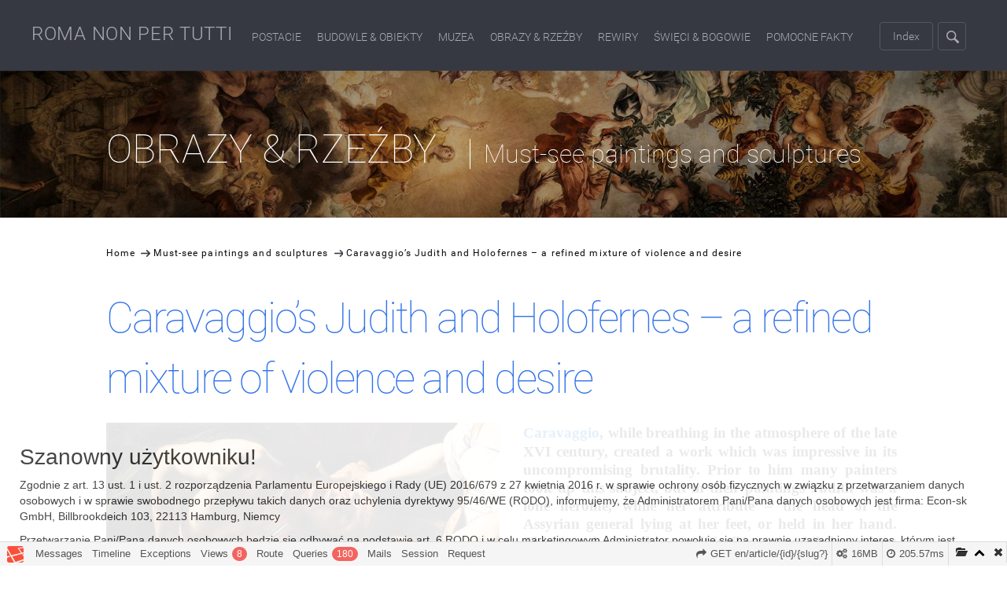

--- FILE ---
content_type: text/html; charset=UTF-8
request_url: https://roma-nonpertutti.com/en/article/113/judyta-i-holofernes-caravaggia-wyrafinowana-mieszanka-przemocy-i-pozadania
body_size: 16552
content:
<!doctype html> <html lang="en"> <head>     <meta charset="utf-8">
    <meta http-equiv="X-UA-Compatible" content="IE=edge">
    <meta name="viewport" content="width=device-width, initial-scale=1">
            <title>home.meta_title</title>
        <meta name="keywords" content="">
        <meta name="description" content="home.meta_description">
                
                                <link rel="alternate" hreflang="pl"
                  href="https://roma-nonpertutti.com/en/article/113/judyta-i-holofernes-caravaggia-wyrafinowana-mieszanka-przemocy-i-pozadania/pl/en/article/113/judyta-i-holofernes-caravaggia-wyrafinowana-mieszanka-przemocy-i-pozadania">

                                    <meta http-equiv="content-language" content="en"/>
    <meta name="csrf-token" content="HB7WsLXadGZ2LNqEUh4VXwlucNuiyfUWLopOcw7s">
            <script async src="https://www.googletagmanager.com/gtag/js?id=UA-113169195-2"></script>
        <script>
        window.dataLayer = window.dataLayer || [];

        function gtag() {
            dataLayer.push(arguments);
        }

        gtag('js', new Date());
                gtag('config', 'UA-113169195-2');
            </script>

    <link rel="stylesheet" href="https://roma-nonpertutti.com/css/bootstrap.min.css?time=6"> <link href="https://roma-nonpertutti.com/css/styles.css?time=6" rel="stylesheet">

    
    
<!-- Load CSS files asynchronously -->
    <script async>
                
                
                
                

        let link = document.createElement('link');
        link.href = "https://roma-nonpertutti.com/css/roboto/roboto-fontface.css?time=6"; link.rel = "stylesheet"; document.getElementsByTagName('head')[0].appendChild(link); link = document.createElement('link'); link.href = "//roma-nonpertutti.com/modules/core/css/tinymce.css?time=6"; link.rel = "stylesheet"; document.getElementsByTagName('head')[0].appendChild(link); link = document.createElement('link'); link.href = "https://roma-nonpertutti.com/css/slick.min.css?time=6"; link.rel = "stylesheet"; document.getElementsByTagName('head')[0].appendChild(link); link = document.createElement('link'); link.href = "https://roma-nonpertutti.com/css/jquery.fancybox.min.css?time=6"; link.rel = "stylesheet"; document.getElementsByTagName('head')[0].appendChild(link); link = document.createElement('link'); link.href = "https://roma-nonpertutti.com/css/slick-theme.min.css?time=6"; link.rel = "stylesheet"; document.getElementsByTagName('head')[0].appendChild(link); </script> </head> <body onselectstart="return false" oncontextmenu="return false;" onselect="return false" oncopy="return false" ondragstart="return false" ondrag="return false"> <header>  <nav class="navbar navbar-default navbar-fixed-top nav-container"> <div class="menu-wrapper"> <div class="menu-container"> <div class="logo-area"> <a class="link home" href="https://roma-nonpertutti.com/en">ROMA NON PER TUTTI</a> </div> <ul class="menu">  <li class="item default"><a class="link" href="https://roma-nonpertutti.com/en/category/1/people">Postacie</a><span class="underline characters"></span></li> <li class="item default"><a class="link" href="https://roma-nonpertutti.com/en/category/16/buildings">Budowle & Obiekty</a><span class="underline buildings"></span></li> <li class="item default"><a class="link" href="https://roma-nonpertutti.com/en/category/25/museums">Muzea</a><span class="underline museums"></span></li> <li class="item default"><a class="link" href="https://roma-nonpertutti.com/en/category/26/paintings-and-sculptures">Obrazy & Rzeźby</a><span class="underline images-sculptures"></span></li> <li class="item default"><a class="link" href="https://roma-nonpertutti.com/en/category/27/roman-districts">Rewiry</a><span class="underline districts"></span></li> <li class="item default"><a class="link" href="https://roma-nonpertutti.com/en/category/28/saints-and-gods">Święci & Bogowie</a><span class="underline seers-gods"></span></li> <li class="item default"><a class="link" href="https://roma-nonpertutti.com/en/category/29/helpful-historical-facts">Pomocne fakty</a><span class="underline facts"></span></li> <li class="item default indeks"><a class="link" href="https://roma-nonpertutti.com/en/indexes">Index</a></li> <li class="item default contact"><a class="link" href="https://roma-nonpertutti.com/en/contact">Contact</a></li> <li class="item default service"><a class="link" href="https://roma-nonpertutti.com/en/service">About the website</a></li>  </ul> <div class="buttons"> <div class="item index"> <a class="button" href="https://roma-nonpertutti.com/en/indexes">Index</a> </div> <div class="item search"> <div class="button"> </div> </div> <div class="item hamburger"> <div class="button"> </div> </div>  <div class="lang"> <a href ="/"> <img class ="img-lang" src ="https://roma-nonpertutti.com/images/lang/poland.png?time=2""> </a> </div>             </div>

        </div>
    </div>

    <div class="advanced-search-wrapper default">
        <div class="advanced-search-container">
            <div class="close-button-constainer">
                <div id="close-advanced-search" class="close"></div>
                <span class="close-advanced-search-label">Zamknij</span>
            </div>
            <div class="advanced-search">
                <form class="search-form" action="https://roma-nonpertutti.com/en/search" method="get">
                    <div class="fields-wrapper-container">
                        <input type="hidden" id="searchCategoryId" value=""
                               name="search_category_id" />
                        <input type="hidden" id="searchSubCategoryId" value=""
                               name="search_subcategory_id" />
                        <div class="col-md-3 col-sm-3 col-xs-12 field-wrapper typeahead">
                            <div class="field">
                                <input type="text" autocomplete="off" name="phrase" value=""
                                       class="text" placeholder="Wpisz szukaną frazę">
                            </div>
                        </div>
                        <div class="col-lg-3 col-md-3 col-sm-3 col-xs-12 field-wrapper categories">
                            <div class="field">
                                <select id="categorySelect" class="choose">
                                                                            <option class="option">Must-see paintings and sculptures</option>
                                                                        <option class="option">Wybierz kategorię</option>
                                                                            <option value="1"
                                                data-category-id="1" class="option">
                                            People – those who created the city
                                        </option>
                                                                            <option value="16"
                                                data-category-id="16" class="option">
                                            Buildings and architectural structures – known and unknown
                                        </option>
                                                                            <option value="25"
                                                data-category-id="25" class="option">
                                            Noteworthy museums
                                        </option>
                                                                            <option value="26"
                                                data-category-id="26" class="option">
                                            Must-see paintings and sculptures
                                        </option>
                                                                            <option value="27"
                                                data-category-id="27" class="option">
                                            Roman districts
                                        </option>
                                                                            <option value="28"
                                                data-category-id="28" class="option">
                                            Saints, prophets and gods
                                        </option>
                                                                            <option value="29"
                                                data-category-id="29" class="option">
                                            Helpful historical facts
                                        </option>
                                                                    </select>
                                <ul class="choose categories-list">
                                                                            <li class="option">Must-see paintings and sculptures</li>
                                                                        <li class="option">Wybierz kategorię</li>
                                                                            <li data-category-id="1" class="option">
                                            People – those who created the city
                                        </li>
                                                                            <li data-category-id="16" class="option">
                                            Buildings and architectural structures – known and unknown
                                        </li>
                                                                            <li data-category-id="25" class="option">
                                            Noteworthy museums
                                        </li>
                                                                            <li data-category-id="26" class="option">
                                            Must-see paintings and sculptures
                                        </li>
                                                                            <li data-category-id="27" class="option">
                                            Roman districts
                                        </li>
                                                                            <li data-category-id="28" class="option">
                                            Saints, prophets and gods
                                        </li>
                                                                            <li data-category-id="29" class="option">
                                            Helpful historical facts
                                        </li>
                                                                    </ul>
                            </div>
                        </div>
                        <div class="col-lg-3 col-md-3 col-sm-3 col-xs-12 field-wrapper subcategories">
                            <div class="field">
                                <select id="subCategorySelect" class="choose">
                                                                            <option class="option">Wybierz podkategorię</option>
                                                                        <option class="option">Wybierz podkategorię</option>
                                                                    </select>
                                <ul class="choose subcategories-list">
                                                                            <li class="option">Wybierz podkategorię</li>
                                                                        <li class="option">Wybierz podkategorię</li>
                                                                    </ul>
                            </div>
                        </div>
                        <div class="col-lg-3 col-md-3 col-sm-3 col-xs-12 field-wrapper">
                            <div class="field">
                                <button type="submit" class="button">Szukaj</button>
                            </div>
                        </div>
                        <p class="advanced-search-button">Wyszukiwanie zaawansowane</p>
                    </div>
                </form>
            </div>
        </div>
    </div>
</nav>


 <div class="category-banner"> <div class="banner-image">  <img class="banner" src="https://roma-nonpertutti.com/images/categories/obrazy.jpg" alt="banner">  <p class="banner-caption">  <span class="category-title">  OBRAZY &amp; RZEźBY  </span> <span class="subcategory-title">Must-see paintings and sculptures</span>  </p> </div> </div>  </header> <div class="page-wrapper">  <section class="breadcrumbs-cotainer"> <ul class="bradcrumbs-wrapper">   <li class="breadcrumb"> <a href="https://roma-nonpertutti.com/en"> <span class="title"> Home </span> </a> </li>    <li class="breadcrumb"> <a href="https://roma-nonpertutti.com/en/category/26/obrazy-i-rzezby"> <span class="title"> Must-see paintings and sculptures </span> </a> </li>    <li class="breadcrumb active"> <span class="title"> Caravaggio’s Judith and Holofernes – a refined mixture of violence and desire </span> </li>   </ul> </section>  <div class="article-heading-container"> <p class="title">Caravaggio’s Judith and Holofernes – a refined mixture of violence and desire</p> <div class="content"> <div class="top"> <div class="images-slider">    <div class="slide  current "  data-position="1" data-slides-number="8"> <a data-fancybox="main-image"  data-caption="Judith Beheading Holofernes, Caravaggio, fragment, Galleria Nazionale d’Arte Antica, Palazzo Barberini"  href="https://roma-nonpertutti.com/storage/images/articles/113/judyta-i-holofernes-caravaggio-fragment-galleria-nazionale-darte-antica-palazzo-barberini-Rome-62bc761d3c24b.jpeg"> <img  alt="Judith Beheading Holofernes, Caravaggio, fragment, Galleria Nazionale d’Arte Antica, Palazzo Barberini"  class="img img-responsive" src="https://roma-nonpertutti.com/storage/images/articles/113/medium/judyta-i-holofernes-caravaggio-fragment-galleria-nazionale-darte-antica-palazzo-barberini-Rome-62bc761d3c24b.jpeg?time=1656518347" data-position="1" data-slides-number="8" /> </a> <span class="image-next"></span> <span class="image-prev"></span> <span class="image-zoom"></span>  <p class="image-caption">Judith Beheading Holofernes, Caravaggio, fragment, Galleria Nazionale d’Arte Antica, Palazzo Barberini</p>  </div>   <div class="slide "  style="display: none;"  data-position="2" data-slides-number="8"> <a data-fancybox="main-image"  data-caption="Judith Beheading Holofernes, Caravaggio, approx. 1600, Galleria Nazionale d’Arte Antica, Palazzo Barberini"  href="https://roma-nonpertutti.com/storage/images/articles/113/judyta-i-holofernes-caravaggio-ok-1600-galleria-nazionale-darte-antica-palazzo-barberini-Rome-5b50f9c10e362.jpeg"> <img  alt="Judith Beheading Holofernes, Caravaggio, approx. 1600, Galleria Nazionale d’Arte Antica, Palazzo Barberini"  class="img img-responsive" src="https://roma-nonpertutti.com/storage/images/articles/113/medium/judyta-i-holofernes-caravaggio-ok-1600-galleria-nazionale-darte-antica-palazzo-barberini-Rome-5b50f9c10e362.jpeg?time=1656518347" data-position="2" data-slides-number="8" /> </a> <span class="image-next"></span> <span class="image-prev"></span> <span class="image-zoom"></span>  <p class="image-caption">Judith Beheading Holofernes, Caravaggio, approx. 1600, Galleria Nazionale d’Arte Antica, Palazzo Barberini</p>  </div>   <div class="slide "  style="display: none;"  data-position="3" data-slides-number="8"> <a data-fancybox="main-image"  data-caption="Judith Beheading Holofernes, Caravaggio, fragment, Galleria Nazionale d’Arte Antica, Palazzo Barberini"  href="https://roma-nonpertutti.com/storage/images/articles/113/judyta-i-holofernes-caravaggio-fragment-galleria-nazionale-darte-antica-palazzo-barberini-Rome-5b50f9f46b0ce.jpeg"> <img  alt="Judith Beheading Holofernes, Caravaggio, fragment, Galleria Nazionale d’Arte Antica, Palazzo Barberini"  class="img img-responsive" src="https://roma-nonpertutti.com/storage/images/articles/113/medium/judyta-i-holofernes-caravaggio-fragment-galleria-nazionale-darte-antica-palazzo-barberini-Rome-5b50f9f46b0ce.jpeg?time=1727892828" data-position="3" data-slides-number="8" /> </a> <span class="image-next"></span> <span class="image-prev"></span> <span class="image-zoom"></span>  <p class="image-caption">Judith Beheading Holofernes, Caravaggio, fragment, Galleria Nazionale d’Arte Antica, Palazzo Barberini</p>  </div>   <div class="slide "  style="display: none;"  data-position="4" data-slides-number="8"> <a data-fancybox="main-image"  data-caption="Judith Beheading Holofernes, Caravaggio, Galleria Nazionale d&#039;Arte Antica, Palazzo Barberini"  href="https://roma-nonpertutti.com/storage/images/articles/113/judyta-i-holofernes-caravaggio-galleria-nazionale-darte-antica-palazzo-barberini-Rome-5b50fa13769d0.jpeg"> <img  alt="Judith Beheading Holofernes, Caravaggio, Galleria Nazionale d&#039;Arte Antica, Palazzo Barberini"  class="img img-responsive" src="https://roma-nonpertutti.com/storage/images/articles/113/medium/judyta-i-holofernes-caravaggio-galleria-nazionale-darte-antica-palazzo-barberini-Rome-5b50fa13769d0.jpeg?time=1656518347" data-position="4" data-slides-number="8" /> </a> <span class="image-next"></span> <span class="image-prev"></span> <span class="image-zoom"></span>  <p class="image-caption">Judith Beheading Holofernes, Caravaggio, Galleria Nazionale d&#039;Arte Antica, Palazzo Barberini</p>  </div>   <div class="slide "  style="display: none;"  data-position="5" data-slides-number="8"> <a data-fancybox="main-image"  data-caption="Judith Beheading Holofernes, Caravaggio, fragment, Galleria Nazionale d’Arte Antica, Palazzo Barberini"  href="https://roma-nonpertutti.com/storage/images/articles/113/judyta-i-holofernes-caravaggio-fragment-galleria-nazionale-darte-antica-palazzo-barberini-Rome-62bc75ee39a03.jpeg"> <img  alt="Judith Beheading Holofernes, Caravaggio, fragment, Galleria Nazionale d’Arte Antica, Palazzo Barberini"  class="img img-responsive" src="https://roma-nonpertutti.com/storage/images/articles/113/medium/judyta-i-holofernes-caravaggio-fragment-galleria-nazionale-darte-antica-palazzo-barberini-Rome-62bc75ee39a03.jpeg?time=1656518347" data-position="5" data-slides-number="8" /> </a> <span class="image-next"></span> <span class="image-prev"></span> <span class="image-zoom"></span>  <p class="image-caption">Judith Beheading Holofernes, Caravaggio, fragment, Galleria Nazionale d’Arte Antica, Palazzo Barberini</p>  </div>   <div class="slide "  style="display: none;"  data-position="6" data-slides-number="8"> <a data-fancybox="main-image"  data-caption="Judith Beheading Holofernes, Caravaggio, fragment, Galleria Nazionale d’Arte Antica, Palazzo Barberini"  href="https://roma-nonpertutti.com/storage/images/articles/113/judyta-i-holofernes-caravaggio-fragment-galleria-nazionale-darte-antica-palazzo-barberini-Rome-62bc7642489df.jpeg"> <img  alt="Judith Beheading Holofernes, Caravaggio, fragment, Galleria Nazionale d’Arte Antica, Palazzo Barberini"  class="img img-responsive" src="https://roma-nonpertutti.com/storage/images/articles/113/medium/judyta-i-holofernes-caravaggio-fragment-galleria-nazionale-darte-antica-palazzo-barberini-Rome-62bc7642489df.jpeg?time=1727892828" data-position="6" data-slides-number="8" /> </a> <span class="image-next"></span> <span class="image-prev"></span> <span class="image-zoom"></span>  <p class="image-caption">Judith Beheading Holofernes, Caravaggio, fragment, Galleria Nazionale d’Arte Antica, Palazzo Barberini</p>  </div>   <div class="slide "  style="display: none;"  data-position="7" data-slides-number="8"> <a data-fancybox="main-image"  data-caption="Judith Beheading Holofernes, Caravaggio, fragment, Galleria Nazionale d’Arte Antica, Palazzo Barberini"  href="https://roma-nonpertutti.com/storage/images/articles/113/judyta-i-holofernes-caravaggio-fragment-galleria-nazionale-darte-antica-palazzo-barberini-Rome-62bc76659ba23.jpeg"> <img  alt="Judith Beheading Holofernes, Caravaggio, fragment, Galleria Nazionale d’Arte Antica, Palazzo Barberini"  class="img img-responsive" src="https://roma-nonpertutti.com/storage/images/articles/113/medium/judyta-i-holofernes-caravaggio-fragment-galleria-nazionale-darte-antica-palazzo-barberini-Rome-62bc76659ba23.jpeg?time=1656518347" data-position="7" data-slides-number="8" /> </a> <span class="image-next"></span> <span class="image-prev"></span> <span class="image-zoom"></span>  <p class="image-caption">Judith Beheading Holofernes, Caravaggio, fragment, Galleria Nazionale d’Arte Antica, Palazzo Barberini</p>  </div>   <div class="slide "  style="display: none;"  data-position="8" data-slides-number="8"> <a data-fancybox="main-image"  data-caption="Judith Beheading Holofernes, Caravaggio, fragment, Galleria Nazionale d’Arte Antica, Palazzo Barberini"  href="https://roma-nonpertutti.com/storage/images/articles/113/judyta-i-holofernes-caravaggio-fragment-galleria-nazionale-darte-antica-palazzo-barberini-Rome-62bc7684e32e2.jpeg"> <img  alt="Judith Beheading Holofernes, Caravaggio, fragment, Galleria Nazionale d’Arte Antica, Palazzo Barberini"  class="img img-responsive" src="https://roma-nonpertutti.com/storage/images/articles/113/medium/judyta-i-holofernes-caravaggio-fragment-galleria-nazionale-darte-antica-palazzo-barberini-Rome-62bc7684e32e2.jpeg?time=1656518347" data-position="8" data-slides-number="8" /> </a> <span class="image-next"></span> <span class="image-prev"></span> <span class="image-zoom"></span>  <p class="image-caption">Judith Beheading Holofernes, Caravaggio, fragment, Galleria Nazionale d’Arte Antica, Palazzo Barberini</p>  </div>  </div> <div class="description-wrapper">  <p style="text-align: justify;"><span style="font-family: calibri;"><span style="font-size: 14pt;"><a href="../../../en/article/29/caravaggio-michelangelo-merisi-15711610-a-subtle-interpreter-of-the-bible-and-a-common-criminal"><strong><span style="line-height: 115%; color: #0070c0;">Caravaggio</span></strong></a></span><strong><span style="font-size: 14pt; line-height: 115%;">, while breathing in the atmosphere of the late XVI century, created a work which was impressive in its uncompromising brutality. Prior to him many painters took up this subject, but in their paintings Judith was a lone heroine, while her attribute &ndash; the head of the Assyrian general lying at her feet, or held in her hand. This time she was shows as if <em>in flagranti</em>, while her enemy is butchered by her as a sacrificial animal.</span></strong></span></p>  </div> </div> <div class="slider-wrapper"> <div class="article-slider">    <div class="article-thumbnail" style="width: 100px !important; height: 100px !important;"> <img  alt="Judith Beheading Holofernes, Caravaggio, fragment, Galleria Nazionale d’Arte Antica, Palazzo Barberini"  class="image" data-position="1" src="https://roma-nonpertutti.com/storage/images/articles/113/mini/judyta-i-holofernes-caravaggio-fragment-galleria-nazionale-darte-antica-palazzo-barberini-Rome-62bc761d3c24b.jpeg?time=1656518347"> </div>   <div class="article-thumbnail" style="width: 100px !important; height: 100px !important;"> <img  alt="Judith Beheading Holofernes, Caravaggio, approx. 1600, Galleria Nazionale d’Arte Antica, Palazzo Barberini"  class="image" data-position="2" src="https://roma-nonpertutti.com/storage/images/articles/113/mini/judyta-i-holofernes-caravaggio-ok-1600-galleria-nazionale-darte-antica-palazzo-barberini-Rome-5b50f9c10e362.jpeg?time=1656518347"> </div>   <div class="article-thumbnail" style="width: 100px !important; height: 100px !important;"> <img  alt="Judith Beheading Holofernes, Caravaggio, fragment, Galleria Nazionale d’Arte Antica, Palazzo Barberini"  class="image" data-position="3" src="https://roma-nonpertutti.com/storage/images/articles/113/mini/judyta-i-holofernes-caravaggio-fragment-galleria-nazionale-darte-antica-palazzo-barberini-Rome-5b50f9f46b0ce.jpeg?time=1727892828"> </div>   <div class="article-thumbnail" style="width: 100px !important; height: 100px !important;"> <img  alt="Judith Beheading Holofernes, Caravaggio, Galleria Nazionale d&#039;Arte Antica, Palazzo Barberini"  class="image" data-position="4" src="https://roma-nonpertutti.com/storage/images/articles/113/mini/judyta-i-holofernes-caravaggio-galleria-nazionale-darte-antica-palazzo-barberini-Rome-5b50fa13769d0.jpeg?time=1656518347"> </div>   <div class="article-thumbnail" style="width: 100px !important; height: 100px !important;"> <img  alt="Judith Beheading Holofernes, Caravaggio, fragment, Galleria Nazionale d’Arte Antica, Palazzo Barberini"  class="image" data-position="5" src="https://roma-nonpertutti.com/storage/images/articles/113/mini/judyta-i-holofernes-caravaggio-fragment-galleria-nazionale-darte-antica-palazzo-barberini-Rome-62bc75ee39a03.jpeg?time=1656518347"> </div>   <div class="article-thumbnail" style="width: 100px !important; height: 100px !important;"> <img  alt="Judith Beheading Holofernes, Caravaggio, fragment, Galleria Nazionale d’Arte Antica, Palazzo Barberini"  class="image" data-position="6" src="https://roma-nonpertutti.com/storage/images/articles/113/mini/judyta-i-holofernes-caravaggio-fragment-galleria-nazionale-darte-antica-palazzo-barberini-Rome-62bc7642489df.jpeg?time=1727892828"> </div>   <div class="article-thumbnail" style="width: 100px !important; height: 100px !important;"> <img  alt="Judith Beheading Holofernes, Caravaggio, fragment, Galleria Nazionale d’Arte Antica, Palazzo Barberini"  class="image" data-position="7" src="https://roma-nonpertutti.com/storage/images/articles/113/mini/judyta-i-holofernes-caravaggio-fragment-galleria-nazionale-darte-antica-palazzo-barberini-Rome-62bc76659ba23.jpeg?time=1656518347"> </div>   <div class="article-thumbnail" style="width: 100px !important; height: 100px !important;"> <img  alt="Judith Beheading Holofernes, Caravaggio, fragment, Galleria Nazionale d’Arte Antica, Palazzo Barberini"  class="image" data-position="8" src="https://roma-nonpertutti.com/storage/images/articles/113/mini/judyta-i-holofernes-caravaggio-fragment-galleria-nazionale-darte-antica-palazzo-barberini-Rome-62bc7684e32e2.jpeg?time=1656518347"> </div>  </div> <div class="article-thumbnail-next"> <img class="image" src="https://roma-nonpertutti.com/images/article-thumb-next.png"> </div> </div> <div class="description-wrapper mobile">  <p style="text-align: justify;"><span style="font-family: calibri;"><span style="font-size: 14pt;"><a href="../../../en/article/29/caravaggio-michelangelo-merisi-15711610-a-subtle-interpreter-of-the-bible-and-a-common-criminal"><strong><span style="line-height: 115%; color: #0070c0;">Caravaggio</span></strong></a></span><strong><span style="font-size: 14pt; line-height: 115%;">, while breathing in the atmosphere of the late XVI century, created a work which was impressive in its uncompromising brutality. Prior to him many painters took up this subject, but in their paintings Judith was a lone heroine, while her attribute &ndash; the head of the Assyrian general lying at her feet, or held in her hand. This time she was shows as if <em>in flagranti</em>, while her enemy is butchered by her as a sacrificial animal.</span></strong></span></p>  </div> </div> <div class="clearfix"></div> <div class="wysiwyg-text">  <p style="margin-bottom: .0001pt; text-align: justify;"><span style="font-size: 14pt; line-height: 115%; font-family: calibri;">The painting was created for a wealthy Ligurian banker Octavio Costa. It depicts the Old Testament scene of decapitation of the Assyrian general Holofernes by Judith. Let us recall this Biblical story. The rich and beautiful widow Judith accuses her compatriot Israelites of fear and lack of faith. Desiring to save the city from destruction, which Holofernes intended to bring down upon it after a 40-day siege, she entrusts her prayers to God at sets off into the camp of the enemy, pretending to betray her nation. Confident of her charms, to which the man submits, four days later, after a feast, she murders him when he is completely drunk. She is accompanied by her servant Abra, who hides the severed head in a sack. The women leave the enemy encampment, and the head of Holofernes is set on a pike on the walls of Bethulia, which strikes so much fear into the hearts of the Assyrian armies, that they flee in panic.</span><span style="font-size: 14pt; line-height: 115%; font-family: calibri;">&nbsp; </span></p>
<p style="margin-bottom: .0001pt; text-align: justify;"><span style="font-size: 14pt; line-height: 115%; font-family: calibri;">Judith is shown here as a personification of courage, patriotism, purity, determination, and utter devotion to a higher cause &ndash; she is a sort of a tool in the hands of God, also being a person of heroic faith in divine providence. Holofernes on&nbsp;  the other hand, appears as a personification of evil, arrogance, ungodliness, additionally disgraced by a humiliating death at the hand of a weak woman.<br /><br /></span></p>
<figure class="image align-left"><img class="image align-left" style="border-width: 30px; margin: 30px 30px 3px 30px;" src="../../../storage/wysiwyg/images/5af06fceaa2ba.jpeg" width="350" height="254" />
<figcaption style="line-height: 17px; text-align: left;"><span style="font-family: calibri;"><span style="font-size: 16px;">&nbsp; </span></span></figcaption>
</figure>
<p style="text-align: justify;"><span style="font-size: 14pt; line-height: 115%; color: black; font-family: calibri;">This cruel and enlightening story found its artistic expression in Caravaggio&rsquo;s painting. He was however, a subtle and refined painter &ndash; his vision is not realistic which makes it become even more sinister. The way, in which Judith commits the murder (she seems to be cutting a sheaf of grain), and also the gushing blood which is reminiscent of ribbons, speaks of theatricality of expression, of a grand staging, of which the aim was to show the symbolic struggle of good against evil. He is filled with pain, screaming, she and her servant exhibit Stoic calm. The rhythm in the painting is slowed down, the act takes but a few seconds but seems to last a lifetime, which gives the viewer the opportunity to look on until he has had his fill, but also makes the painting seem less real. Judith&rsquo;s face is a picture of concentration and determination, while her recoiled body &ndash; disgust. Her posture and mimicry are so convincing, that we do not feel compassion for the murdered person. His visage was additionally characterized by the painter into a twisted grimace of a mask reminiscent of the head of a monster with bulging eyes. The emotion is also emphasized by a conscious selection of colors &ndash; the whiteness of the woman&rsquo;s shirt and the bedsheet, on which the murder occurs, signifies purity of her act, the yellowness of her dress betrayal, while the red sheet spread over Holofernes&rsquo;s bed is a symbol of his pride. Here, we are not faced with a murder, but rather with a glorious crime, almost an exemplary one.</span></p>
<p style="text-align: justify;"><span style="font-size: 14pt; line-height: 115%; background: white; font-family: calibri;">Piquancy is added to the whole scene by Judith&rsquo;s face, which Caravaggio, as he has done numerous times prior, took from his friend and courtesan Fillide Melandroni. The image of Holofernes is perhaps an auto-portrait of the artist himself. The slaughter was thus associated with sexuality, which is in the background of Caravaggio&rsquo;s story. It speaks of a man&rsquo;s desire and its sad consequences, of a woman&rsquo;s fickleness and betrayal, which hidden under a robe of allure and coquetry, become a deadly weapon. Caravaggio, does not hide, as painters before him had done, the erotic part of the scene, on the contrary he almost emphasizes it. The nude, prostrate Holofernes and the sensual Judith, hiding her breasts under a semi-transparent tulle, which can be opened with a single movement, clearly suggest an act of love. As X-ray photographs of the painting indicate, her breasts were initially uncovered, only later being painted over by the artist. Therefore, the whiteness of the bedsheet suggests not only purity of the act, but also erotic passion, while the red, desire. Judith&rsquo;s servant &ndash; a hideous crone is also a kind of a doubly symbolic figure. Her face covered with wrinkles, painted right next to Judith&rsquo;s face, accentuates the allure and youthfulness of the latter, but also (as was often the case in paintings of the epoch) becomes a face of a procuress, facilitating romantic encounters. In this way Caravaggio created in his painting, a refined mixture combining a bloody scene with erotic tension, disgust with desire.</span></p>
<figure class="image align-right"><img class="image align-right" style="border-width: 30px; margin: 30px 30px 3px 30px;" src="../../../storage/wysiwyg/images/5af0709b4406c.jpeg" width="350" height="273" />
<figcaption style="line-height: 17px; text-align: left;"><span style="font-family: calibri;"><span style="font-size: 16px;">&nbsp; </span></span></figcaption>
</figure>
<p style="text-align: justify;"><span style="font-family: calibri;"><span style="font-size: 14.0pt; line-height: 115%; background: white;">The painting perfectly fit in with the climate of those times, it corresponded with the mood prevalent in Rome, in which violence was part of everyday life, while each day brought about bloodshed and murder. Let us just remind ourselves &ndash; at the end of the XVI century a brutal execution of the Cenci family was carried out (</span><span style="font-size: 14pt;"><a href="../../../en/article/36/beatrice-cenci-15771599-a-patricide-absolved-by-romans-commemorated-by-the-city"><strong><span style="line-height: 115%; color: #0070c0;">Beatrice Cenci</span></strong></a></span><span style="font-size: 14.0pt; line-height: 115%;">), the miraculously preserved body of St. <a href="../../../en/article/34/saint-cecilia-santa-cecilia-twice-miraculously-found-and-equally-miraculously-kept-in-everlasting-youth"><strong><span style="color: #e36c0a;">Cecilia</span></strong></a> was discovered with its head missing, <a href="../../../en/article/281/giordano-bruno-15481600-a-long-life-after-death-of-the-martyr-of-defiant-thought"><strong><span style="color: #0070c0;">Giordano Bruno</span></strong></a> was burned alive, while in addition Rome was besieged by a horrendous flood and plague &ndash; all this accompanied the pontificate of <a href="../../../en/article/121/pope-clement-viii-15361605-an-enemy-of-nudity-a-pious-and-kind-despot"><strong><span style="color: #0070c0;">Clement VIII</span></strong></a>. These were also times of fear of Protestants, who desecrated Catholic churches and who were synonymous with a barbaric force, threatening the Church in a visibly brutal manner. It should come as no surprise that the figure of the beautiful Judith inspired Caravaggio, even more so because the Catholic Church saw in her the Old Testament pre-figure of the Virgin Mary &ndash; the one, who will cleanse and strengthen&nbsp;  the Church. It was an answer of the Church to all types of attacks (oral and physical) &ndash; a warning, that revenge will be terrible.</span></span></p>
<p style="text-align: justify;"><span style="font-size: 14pt; line-height: 115%; font-family: calibri;">&nbsp; </span></p>
<p style="text-align: justify;"><span style="font-size: 14pt; line-height: 115%; color: red; background: silver; font-family: calibri;">Caravaggio&rsquo;s,<em> Judith and Holofernes</em>, 1600 r., 145 x 195 cm, Galleria Nazionale d&rsquo;Arte Antica, Palazzo Barberini<br /><br /><br /><br /></span></p>  </div> </div>   </div> <div class="modal modal-fade" id="modal-fade"> <span class="popuptext"> <h1>Szanowny użytkowniku!</h1> <p> Zgodnie z art. 13 ust. 1 i ust. 2 rozporządzenia Parlamentu Europejskiego i Rady (UE) 2016/679 z 27 kwietnia 2016 r. w sprawie ochrony osób fizycznych w związku z przetwarzaniem danych osobowych i w sprawie swobodnego przepływu takich danych oraz uchylenia dyrektywy 95/46/WE (RODO), informujemy, że Administratorem Pani/Pana danych osobowych jest firma: Econ-sk GmbH, Billbrookdeich 103, 22113 Hamburg, Niemcy<br> </p> <p> Przetwarzanie Pani/Pana danych osobowych będzie się odbywać na podstawie art. 6 RODO i w celu marketingowym Administrator powołuje się na prawnie uzasadniony interes, którym jest zbieranie danych statystycznych i analizowanie ruchu na stronie internetowej. Podanie danych osobowych na stronie internetowej <a href src="http://roma-nonpertutti.com/">http://roma-nonpertutti.com/</a> jest dobrowolne. </p> </span> <button type="button" class="btn btn-success accept" data-dismiss="modal">Akceptuję</button> </div> <div id="modal-newsletter" class="modal"> <div class="modal-dialog modal-newsletter" style="width: 100%; max-width: 40em"> <div class="modal-content"> <form action="https://roma-nonpertutti.com/en/subscribe" method="post" id="newsletterForm"> <input type="hidden" name="_token" value="HB7WsLXadGZ2LNqEUh4VXwlucNuiyfUWLopOcw7s"> <div class="modal-header"> <h4 id="title-newsletter"></h4> <button type="button" class="close" id="close-newsletter" data-dismiss="modal" aria-hidden="true"> <span>&times;</span> </button> </div> <div class="modal-body"> <p id="description-newsletter"></p>   <div class="input-group"> <input name="name" type="text" class="form-control"  placeholder="Take your name"  required value=""> <input name="email" type="email" class="form-control"  placeholder="Take your email address"  value="" required> </div> <div class="input-group-btn" style="margin-left: initial; width: 100%"> <div class="g-recaptcha" style="margin: 0 auto; margin-bottom: 10px;" data-sitekey="6LeCgdMUAAAAAP5Dhu1VJxVZY7-xtYefQn3LoME1"></div> <input type="submit" class="btn btn-primary" style="width: 100%; margin-left: 0px !important;"  value="Subscribe"  id="subscribe-newsletter"> </div> </div> </form> </div> </div> </div> <footer> <div class="footer-wrapper"> <div class="footer-container"> <div class="footer-block logo col-xs-12 col-sm-12 col-md-4"> <a class="link home" href="https://roma-nonpertutti.com/en">ROMA NON PER TUTTI</a> <li class="item"><a class="link" style="color: yellow" href="https://roma-nonpertutti.com/en/patronite">Patronite</a></li> </div> <div class="footer-block links col-xs-12 col-sm-12 col-md-6"> <ul class="links-nav row"> <li class="item col-xs-12 col-sm-6 col-md-6"> <a class="link" href="https://roma-nonpertutti.com/en/category/1/postacie">Postacie</a> </li> <li class="item col-xs-12 col-sm-6 col-md-6"> <a class="link" href="https://roma-nonpertutti.com/en/category/26/obrazy-and-rzezby">Obrazy & Rzeźby</a> </li> <li class="item col-xs-12 col-sm-6 col-md-6"> <a class="link" href="https://roma-nonpertutti.com/en/category/29/pomocne-fakty-historyczne">Pomocne fakty historyczne</a> </li> <li class="item col-xs-12 col-sm-6 col-md-6"> <a class="link" href="https://roma-nonpertutti.com/en/category/16/budowle-and-obiekty-architektoniczne">Budowle & obiekty architektoniczne</a> </li> <li class="item col-xs-12 col-sm-6 col-md-6"> <a class="link" href="https://roma-nonpertutti.com/en/category/27/rzymskie-rewiry">Rzymskie rewiry</a> </li> <li class="item col-xs-12 col-sm-6 col-md-6"> <a class="link" href="https://roma-nonpertutti.com/en/indexes">Index</a> </li> <li class="item col-xs-12 col-sm-6 col-md-6"> <a class="link" href="https://roma-nonpertutti.com/en/category/25/muzea">Muzea warte uwagi</a> </li> <li class="item col-xs-12 col-sm-6 col-md-6"> <a class="link" href="https://roma-nonpertutti.com/en/category/28/swieci-and-bogowie">Święci, prorocy, bogowie</a> </li> <li class="item col-xs-12 col-sm-6 col-md-6"> <a class="link" href="https://roma-nonpertutti.com/en/table-of-contents">Spis treści</a> </li> </ul> </div> <div class="footer-block info col-xs-12 col-sm-12 col-md-2"> <ul class="links-nav"> <li class="item"><a id="newsletter-link" class="link" style="color: yellow" href="#">Newsletter</a></li> <li class="item"><a class="link" href="https://roma-nonpertutti.com/en/contact">Kontakt</a></li> <li class="item service"><a class="link" href="https://roma-nonpertutti.com/en/service">O portalu</a></li> </ul> </div> <div class="footer-block copyrights col-xs-12 col-sm-12 col-md-12"> <p class="paragraph">Copyrights © 2026 All Rights Reserved</p> </div> </div> </div> </footer> <link rel='stylesheet' type='text/css' property='stylesheet' href='//roma-nonpertutti.com/_debugbar/assets/stylesheets?v=1500588000'><script type='text/javascript' src='//roma-nonpertutti.com/_debugbar/assets/javascript?v=1500588000'></script><script type="text/javascript">jQuery.noConflict(true);</script>
<script type="text/javascript">
var phpdebugbar = new PhpDebugBar.DebugBar();
phpdebugbar.addTab("messages", new PhpDebugBar.DebugBar.Tab({"icon":"list-alt","title":"Messages", "widget": new PhpDebugBar.Widgets.MessagesWidget()}));
phpdebugbar.addIndicator("time", new PhpDebugBar.DebugBar.Indicator({"icon":"clock-o","tooltip":"Request Duration"}), "right");
phpdebugbar.addTab("timeline", new PhpDebugBar.DebugBar.Tab({"icon":"tasks","title":"Timeline", "widget": new PhpDebugBar.Widgets.TimelineWidget()}));
phpdebugbar.addIndicator("memory", new PhpDebugBar.DebugBar.Indicator({"icon":"cogs","tooltip":"Memory Usage"}), "right");
phpdebugbar.addTab("exceptions", new PhpDebugBar.DebugBar.Tab({"icon":"bug","title":"Exceptions", "widget": new PhpDebugBar.Widgets.ExceptionsWidget()}));
phpdebugbar.addTab("views", new PhpDebugBar.DebugBar.Tab({"icon":"leaf","title":"Views", "widget": new PhpDebugBar.Widgets.TemplatesWidget()}));
phpdebugbar.addTab("route", new PhpDebugBar.DebugBar.Tab({"icon":"share","title":"Route", "widget": new PhpDebugBar.Widgets.VariableListWidget()}));
phpdebugbar.addIndicator("currentroute", new PhpDebugBar.DebugBar.Indicator({"icon":"share","tooltip":"Route"}), "right");
phpdebugbar.addTab("queries", new PhpDebugBar.DebugBar.Tab({"icon":"database","title":"Queries", "widget": new PhpDebugBar.Widgets.LaravelSQLQueriesWidget()}));
phpdebugbar.addTab("emails", new PhpDebugBar.DebugBar.Tab({"icon":"inbox","title":"Mails", "widget": new PhpDebugBar.Widgets.MailsWidget()}));
phpdebugbar.addTab("session", new PhpDebugBar.DebugBar.Tab({"icon":"archive","title":"Session", "widget": new PhpDebugBar.Widgets.VariableListWidget()}));
phpdebugbar.addTab("request", new PhpDebugBar.DebugBar.Tab({"icon":"tags","title":"Request", "widget": new PhpDebugBar.Widgets.VariableListWidget()}));
phpdebugbar.setDataMap({
"messages": ["messages.messages", []],
"messages:badge": ["messages.count", null],
"time": ["time.duration_str", '0ms'],
"timeline": ["time", {}],
"memory": ["memory.peak_usage_str", '0B'],
"exceptions": ["exceptions.exceptions", []],
"exceptions:badge": ["exceptions.count", null],
"views": ["views", []],
"views:badge": ["views.nb_templates", 0],
"route": ["route", {}],
"currentroute": ["route.uri", ],
"queries": ["queries", []],
"queries:badge": ["queries.nb_statements", 0],
"emails": ["swiftmailer_mails.mails", []],
"emails:badge": ["swiftmailer_mails.count", null],
"session": ["session", {}],
"request": ["request", {}]
});
phpdebugbar.restoreState();
phpdebugbar.ajaxHandler = new PhpDebugBar.AjaxHandler(phpdebugbar);
phpdebugbar.ajaxHandler.bindToXHR();
phpdebugbar.setOpenHandler(new PhpDebugBar.OpenHandler({"url":"https:\/\/roma-nonpertutti.com\/_debugbar\/open"}));
phpdebugbar.addDataSet({"__meta":{"id":"e6bea1d5b467af4a621b71f61f4c6043","datetime":"2026-01-18 01:44:21","utime":1768700661.5665609836578369140625,"method":"GET","uri":"\/en\/article\/113\/judyta-i-holofernes-caravaggia-wyrafinowana-mieszanka-przemocy-i-pozadania","ip":"18.191.138.4"},"php":{"version":"7.2.33","interface":"apache2handler"},"messages":{"count":0,"messages":[]},"time":{"start":1768700661.36100006103515625,"end":1768700661.5665719509124755859375,"duration":0.2055718898773193359375,"duration_str":"205.57ms","measures":[{"label":"Booting","start":1768700661.36100006103515625,"relative_start":0,"end":1768700661.485436916351318359375,"relative_end":1768700661.485436916351318359375,"duration":0.124436855316162109375,"duration_str":"124.44ms","params":[],"collector":null},{"label":"Application","start":1768700661.4173600673675537109375,"relative_start":0.0563600063323974609375,"end":1768700661.5665729045867919921875,"relative_end":9.5367431640625e-7,"duration":0.14921283721923828125,"duration_str":"149.21ms","params":[],"collector":null}]},"memory":{"peak_usage":16777216,"peak_usage_str":"16MB"},"exceptions":{"count":0,"exceptions":[]},"views":{"nb_templates":8,"templates":[{"name":"pages.article (resources\/views\/pages\/article.blade.php)","param_count":6,"params":["article","photos","relatedArticles","relatedArticlesPhotos","categoryName","parentCategoryId"],"type":"blade"},{"name":"components.main-nav (resources\/views\/components\/main-nav.blade.php)","param_count":13,"params":["obLevel","__env","app","categories","settings","menu","errors","article","photos","relatedArticles","relatedArticlesPhotos","categoryName","parentCategoryId"],"type":"blade"},{"name":"components.category-banner (resources\/views\/components\/category-banner.blade.php)","param_count":13,"params":["obLevel","__env","app","categories","settings","menu","errors","article","photos","relatedArticles","relatedArticlesPhotos","categoryName","parentCategoryId"],"type":"blade"},{"name":"components.breadcrumbs (resources\/views\/components\/breadcrumbs.blade.php)","param_count":1,"params":["breadcrumbs"],"type":"blade"},{"name":"pages.sections.articleHeading (resources\/views\/pages\/sections\/articleHeading.blade.php)","param_count":13,"params":["obLevel","__env","app","categories","settings","menu","errors","article","photos","relatedArticles","relatedArticlesPhotos","categoryName","parentCategoryId"],"type":"blade"},{"name":"components.check-also (resources\/views\/components\/check-also.blade.php)","param_count":13,"params":["obLevel","__env","app","categories","settings","menu","errors","article","photos","relatedArticles","relatedArticlesPhotos","categoryName","parentCategoryId"],"type":"blade"},{"name":"index (resources\/views\/index.blade.php)","param_count":13,"params":["obLevel","__env","app","categories","settings","menu","errors","article","photos","relatedArticles","relatedArticlesPhotos","categoryName","parentCategoryId"],"type":"blade"},{"name":"components.footer (resources\/views\/components\/footer.blade.php)","param_count":19,"params":["obLevel","__env","app","categories","settings","menu","errors","article","photos","relatedArticles","relatedArticlesPhotos","categoryName","parentCategoryId","filesVersion","__currentLoopData","lang","loop","segments","url"],"type":"blade"}]},"route":{"uri":"GET en\/article\/{id}\/{slug?}","middleware":"web","controller":"App\\Http\\Controllers\\ArticlesController@index","namespace":"App\\Http\\Controllers","prefix":"\/en","where":[],"as":"article","file":"app\/Http\/Controllers\/ArticlesController.php:82-170"},"queries":{"nb_statements":180,"nb_failed_statements":0,"accumulated_duration":0.0748399999999999898658842312215710990130901336669921875,"accumulated_duration_str":"74.84ms","statements":[{"sql":"select * from `articles_categories` where (`parent_id` is null and `status` = 'ACTIVE')","type":"query","params":[],"bindings":["ACTIVE"],"hints":["Use <code>SELECT *<\/code> only if you need all columns from table"],"backtrace":[],"duration":0.00421999999999999979294340590740830521099269390106201171875,"duration_str":"4.22ms","stmt_id":"","connection":"baza5943_roma"},{"sql":"select * from `attributes` where (`table` = 'articles_categories')","type":"query","params":[],"bindings":["articles_categories"],"hints":["Use <code>SELECT *<\/code> only if you need all columns from table"],"backtrace":[],"duration":0.000369999999999999994691746163510970291099511086940765380859375,"duration_str":"370\u03bcs","stmt_id":"","connection":"baza5943_roma"},{"sql":"select * from `attributes_varchar` where `attribute_id` = '1' and `entity_id` = '1' and `lang` = 'en'","type":"query","params":[],"bindings":["1","1","en"],"hints":["Use <code>SELECT *<\/code> only if you need all columns from table"],"backtrace":[],"duration":0.0004299999999999999894355340313012447950313799083232879638671875,"duration_str":"430\u03bcs","stmt_id":"","connection":"baza5943_roma"},{"sql":"select * from `articles_categories` where (`parent_id` = '1' and `status` = 'ACTIVE')","type":"query","params":[],"bindings":["1","ACTIVE"],"hints":["Use <code>SELECT *<\/code> only if you need all columns from table"],"backtrace":[],"duration":0.000340000000000000024424906541753443889319896697998046875,"duration_str":"340\u03bcs","stmt_id":"","connection":"baza5943_roma"},{"sql":"select * from `attributes` where (`table` = 'articles_categories')","type":"query","params":[],"bindings":["articles_categories"],"hints":["Use <code>SELECT *<\/code> only if you need all columns from table"],"backtrace":[],"duration":0.0004699999999999999859313926098280944643192924559116363525390625,"duration_str":"470\u03bcs","stmt_id":"","connection":"baza5943_roma"},{"sql":"select * from `attributes_varchar` where `attribute_id` = '1' and `entity_id` = '2' and `lang` = 'en'","type":"query","params":[],"bindings":["1","2","en"],"hints":["Use <code>SELECT *<\/code> only if you need all columns from table"],"backtrace":[],"duration":0.000359999999999999968462727206741647023591212928295135498046875,"duration_str":"360\u03bcs","stmt_id":"","connection":"baza5943_roma"},{"sql":"select * from `articles_categories` where (`parent_id` = '2' and `status` = 'ACTIVE')","type":"query","params":[],"bindings":["2","ACTIVE"],"hints":["Use <code>SELECT *<\/code> only if you need all columns from table"],"backtrace":[],"duration":0.0004400000000000000156645529880705680625396780669689178466796875,"duration_str":"440\u03bcs","stmt_id":"","connection":"baza5943_roma"},{"sql":"select * from `attributes` where (`table` = 'articles_categories')","type":"query","params":[],"bindings":["articles_categories"],"hints":["Use <code>SELECT *<\/code> only if you need all columns from table"],"backtrace":[],"duration":0.0004000000000000000191686944095437183932517655193805694580078125,"duration_str":"400\u03bcs","stmt_id":"","connection":"baza5943_roma"},{"sql":"select * from `attributes_varchar` where `attribute_id` = '1' and `entity_id` = '3' and `lang` = 'en'","type":"query","params":[],"bindings":["1","3","en"],"hints":["Use <code>SELECT *<\/code> only if you need all columns from table"],"backtrace":[],"duration":0.0004299999999999999894355340313012447950313799083232879638671875,"duration_str":"430\u03bcs","stmt_id":"","connection":"baza5943_roma"},{"sql":"select * from `articles_categories` where (`parent_id` = '3' and `status` = 'ACTIVE')","type":"query","params":[],"bindings":["3","ACTIVE"],"hints":["Use <code>SELECT *<\/code> only if you need all columns from table"],"backtrace":[],"duration":0.0003499999999999999964438168742475454564555548131465911865234375,"duration_str":"350\u03bcs","stmt_id":"","connection":"baza5943_roma"},{"sql":"select * from `attributes` where (`table` = 'articles_categories')","type":"query","params":[],"bindings":["articles_categories"],"hints":["Use <code>SELECT *<\/code> only if you need all columns from table"],"backtrace":[],"duration":0.000380000000000000020920765120280293558607809245586395263671875,"duration_str":"380\u03bcs","stmt_id":"","connection":"baza5943_roma"},{"sql":"select * from `attributes_varchar` where `attribute_id` = '1' and `entity_id` = '4' and `lang` = 'en'","type":"query","params":[],"bindings":["1","4","en"],"hints":["Use <code>SELECT *<\/code> only if you need all columns from table"],"backtrace":[],"duration":0.000449999999999999987683463320564669629675336182117462158203125,"duration_str":"450\u03bcs","stmt_id":"","connection":"baza5943_roma"},{"sql":"select * from `articles_categories` where (`parent_id` = '4' and `status` = 'ACTIVE')","type":"query","params":[],"bindings":["4","ACTIVE"],"hints":["Use <code>SELECT *<\/code> only if you need all columns from table"],"backtrace":[],"duration":0.0003499999999999999964438168742475454564555548131465911865234375,"duration_str":"350\u03bcs","stmt_id":"","connection":"baza5943_roma"},{"sql":"select * from `attributes` where (`table` = 'articles_categories')","type":"query","params":[],"bindings":["articles_categories"],"hints":["Use <code>SELECT *<\/code> only if you need all columns from table"],"backtrace":[],"duration":0.0003499999999999999964438168742475454564555548131465911865234375,"duration_str":"350\u03bcs","stmt_id":"","connection":"baza5943_roma"},{"sql":"select * from `attributes_varchar` where `attribute_id` = '1' and `entity_id` = '5' and `lang` = 'en'","type":"query","params":[],"bindings":["1","5","en"],"hints":["Use <code>SELECT *<\/code> only if you need all columns from table"],"backtrace":[],"duration":0.000369999999999999994691746163510970291099511086940765380859375,"duration_str":"370\u03bcs","stmt_id":"","connection":"baza5943_roma"},{"sql":"select * from `articles_categories` where (`parent_id` = '5' and `status` = 'ACTIVE')","type":"query","params":[],"bindings":["5","ACTIVE"],"hints":["Use <code>SELECT *<\/code> only if you need all columns from table"],"backtrace":[],"duration":0.0004000000000000000191686944095437183932517655193805694580078125,"duration_str":"400\u03bcs","stmt_id":"","connection":"baza5943_roma"},{"sql":"select * from `attributes` where (`table` = 'articles_categories')","type":"query","params":[],"bindings":["articles_categories"],"hints":["Use <code>SELECT *<\/code> only if you need all columns from table"],"backtrace":[],"duration":0.000369999999999999994691746163510970291099511086940765380859375,"duration_str":"370\u03bcs","stmt_id":"","connection":"baza5943_roma"},{"sql":"select * from `attributes_varchar` where `attribute_id` = '1' and `entity_id` = '8' and `lang` = 'en'","type":"query","params":[],"bindings":["1","8","en"],"hints":["Use <code>SELECT *<\/code> only if you need all columns from table"],"backtrace":[],"duration":0.0003499999999999999964438168742475454564555548131465911865234375,"duration_str":"350\u03bcs","stmt_id":"","connection":"baza5943_roma"},{"sql":"select * from `articles_categories` where (`parent_id` = '8' and `status` = 'ACTIVE')","type":"query","params":[],"bindings":["8","ACTIVE"],"hints":["Use <code>SELECT *<\/code> only if you need all columns from table"],"backtrace":[],"duration":0.000380000000000000020920765120280293558607809245586395263671875,"duration_str":"380\u03bcs","stmt_id":"","connection":"baza5943_roma"},{"sql":"select * from `attributes` where (`table` = 'articles_categories')","type":"query","params":[],"bindings":["articles_categories"],"hints":["Use <code>SELECT *<\/code> only if you need all columns from table"],"backtrace":[],"duration":0.000359999999999999968462727206741647023591212928295135498046875,"duration_str":"360\u03bcs","stmt_id":"","connection":"baza5943_roma"},{"sql":"select * from `attributes_varchar` where `attribute_id` = '1' and `entity_id` = '9' and `lang` = 'en'","type":"query","params":[],"bindings":["1","9","en"],"hints":["Use <code>SELECT *<\/code> only if you need all columns from table"],"backtrace":[],"duration":0.0005100000000000000366373598126301658339798450469970703125,"duration_str":"510\u03bcs","stmt_id":"","connection":"baza5943_roma"},{"sql":"select * from `articles_categories` where (`parent_id` = '9' and `status` = 'ACTIVE')","type":"query","params":[],"bindings":["9","ACTIVE"],"hints":["Use <code>SELECT *<\/code> only if you need all columns from table"],"backtrace":[],"duration":0.0004699999999999999859313926098280944643192924559116363525390625,"duration_str":"470\u03bcs","stmt_id":"","connection":"baza5943_roma"},{"sql":"select * from `attributes` where (`table` = 'articles_categories')","type":"query","params":[],"bindings":["articles_categories"],"hints":["Use <code>SELECT *<\/code> only if you need all columns from table"],"backtrace":[],"duration":0.000340000000000000024424906541753443889319896697998046875,"duration_str":"340\u03bcs","stmt_id":"","connection":"baza5943_roma"},{"sql":"select * from `attributes_varchar` where `attribute_id` = '1' and `entity_id` = '10' and `lang` = 'en'","type":"query","params":[],"bindings":["1","10","en"],"hints":["Use <code>SELECT *<\/code> only if you need all columns from table"],"backtrace":[],"duration":0.000369999999999999994691746163510970291099511086940765380859375,"duration_str":"370\u03bcs","stmt_id":"","connection":"baza5943_roma"},{"sql":"select * from `articles_categories` where (`parent_id` = '10' and `status` = 'ACTIVE')","type":"query","params":[],"bindings":["10","ACTIVE"],"hints":["Use <code>SELECT *<\/code> only if you need all columns from table"],"backtrace":[],"duration":0.0003499999999999999964438168742475454564555548131465911865234375,"duration_str":"350\u03bcs","stmt_id":"","connection":"baza5943_roma"},{"sql":"select * from `attributes` where (`table` = 'articles_categories')","type":"query","params":[],"bindings":["articles_categories"],"hints":["Use <code>SELECT *<\/code> only if you need all columns from table"],"backtrace":[],"duration":0.0003299999999999999981958875849841206218115985393524169921875,"duration_str":"330\u03bcs","stmt_id":"","connection":"baza5943_roma"},{"sql":"select * from `attributes_varchar` where `attribute_id` = '1' and `entity_id` = '11' and `lang` = 'en'","type":"query","params":[],"bindings":["1","11","en"],"hints":["Use <code>SELECT *<\/code> only if you need all columns from table"],"backtrace":[],"duration":0.0003299999999999999981958875849841206218115985393524169921875,"duration_str":"330\u03bcs","stmt_id":"","connection":"baza5943_roma"},{"sql":"select * from `articles_categories` where (`parent_id` = '11' and `status` = 'ACTIVE')","type":"query","params":[],"bindings":["11","ACTIVE"],"hints":["Use <code>SELECT *<\/code> only if you need all columns from table"],"backtrace":[],"duration":0.0004299999999999999894355340313012447950313799083232879638671875,"duration_str":"430\u03bcs","stmt_id":"","connection":"baza5943_roma"},{"sql":"select * from `attributes` where (`table` = 'articles_categories')","type":"query","params":[],"bindings":["articles_categories"],"hints":["Use <code>SELECT *<\/code> only if you need all columns from table"],"backtrace":[],"duration":0.0003299999999999999981958875849841206218115985393524169921875,"duration_str":"330\u03bcs","stmt_id":"","connection":"baza5943_roma"},{"sql":"select * from `attributes_varchar` where `attribute_id` = '1' and `entity_id` = '12' and `lang` = 'en'","type":"query","params":[],"bindings":["1","12","en"],"hints":["Use <code>SELECT *<\/code> only if you need all columns from table"],"backtrace":[],"duration":0.000449999999999999987683463320564669629675336182117462158203125,"duration_str":"450\u03bcs","stmt_id":"","connection":"baza5943_roma"},{"sql":"select * from `articles_categories` where (`parent_id` = '12' and `status` = 'ACTIVE')","type":"query","params":[],"bindings":["12","ACTIVE"],"hints":["Use <code>SELECT *<\/code> only if you need all columns from table"],"backtrace":[],"duration":0.0003499999999999999964438168742475454564555548131465911865234375,"duration_str":"350\u03bcs","stmt_id":"","connection":"baza5943_roma"},{"sql":"select * from `attributes` where (`table` = 'articles_categories')","type":"query","params":[],"bindings":["articles_categories"],"hints":["Use <code>SELECT *<\/code> only if you need all columns from table"],"backtrace":[],"duration":0.000449999999999999987683463320564669629675336182117462158203125,"duration_str":"450\u03bcs","stmt_id":"","connection":"baza5943_roma"},{"sql":"select * from `attributes_varchar` where `attribute_id` = '1' and `entity_id` = '13' and `lang` = 'en'","type":"query","params":[],"bindings":["1","13","en"],"hints":["Use <code>SELECT *<\/code> only if you need all columns from table"],"backtrace":[],"duration":0.000340000000000000024424906541753443889319896697998046875,"duration_str":"340\u03bcs","stmt_id":"","connection":"baza5943_roma"},{"sql":"select * from `articles_categories` where (`parent_id` = '13' and `status` = 'ACTIVE')","type":"query","params":[],"bindings":["13","ACTIVE"],"hints":["Use <code>SELECT *<\/code> only if you need all columns from table"],"backtrace":[],"duration":0.00058000000000000000340005801291454190504737198352813720703125,"duration_str":"580\u03bcs","stmt_id":"","connection":"baza5943_roma"},{"sql":"select * from `attributes` where (`table` = 'articles_categories')","type":"query","params":[],"bindings":["articles_categories"],"hints":["Use <code>SELECT *<\/code> only if you need all columns from table"],"backtrace":[],"duration":0.0004199999999999999632065150745319215275230817496776580810546875,"duration_str":"420\u03bcs","stmt_id":"","connection":"baza5943_roma"},{"sql":"select * from `attributes_varchar` where `attribute_id` = '1' and `entity_id` = '14' and `lang` = 'en'","type":"query","params":[],"bindings":["1","14","en"],"hints":["Use <code>SELECT *<\/code> only if you need all columns from table"],"backtrace":[],"duration":0.000380000000000000020920765120280293558607809245586395263671875,"duration_str":"380\u03bcs","stmt_id":"","connection":"baza5943_roma"},{"sql":"select * from `articles_categories` where (`parent_id` = '14' and `status` = 'ACTIVE')","type":"query","params":[],"bindings":["14","ACTIVE"],"hints":["Use <code>SELECT *<\/code> only if you need all columns from table"],"backtrace":[],"duration":0.000460000000000000013912482277333992897183634340763092041015625,"duration_str":"460\u03bcs","stmt_id":"","connection":"baza5943_roma"},{"sql":"select * from `attributes` where (`table` = 'articles_categories')","type":"query","params":[],"bindings":["articles_categories"],"hints":["Use <code>SELECT *<\/code> only if you need all columns from table"],"backtrace":[],"duration":0.0003899999999999999929396754527743951257434673607349395751953125,"duration_str":"390\u03bcs","stmt_id":"","connection":"baza5943_roma"},{"sql":"select * from `attributes_varchar` where `attribute_id` = '1' and `entity_id` = '15' and `lang` = 'en'","type":"query","params":[],"bindings":["1","15","en"],"hints":["Use <code>SELECT *<\/code> only if you need all columns from table"],"backtrace":[],"duration":0.0003499999999999999964438168742475454564555548131465911865234375,"duration_str":"350\u03bcs","stmt_id":"","connection":"baza5943_roma"},{"sql":"select * from `articles_categories` where (`parent_id` = '15' and `status` = 'ACTIVE')","type":"query","params":[],"bindings":["15","ACTIVE"],"hints":["Use <code>SELECT *<\/code> only if you need all columns from table"],"backtrace":[],"duration":0.000340000000000000024424906541753443889319896697998046875,"duration_str":"340\u03bcs","stmt_id":"","connection":"baza5943_roma"},{"sql":"select * from `attributes` where (`table` = 'articles_categories')","type":"query","params":[],"bindings":["articles_categories"],"hints":["Use <code>SELECT *<\/code> only if you need all columns from table"],"backtrace":[],"duration":0.000359999999999999968462727206741647023591212928295135498046875,"duration_str":"360\u03bcs","stmt_id":"","connection":"baza5943_roma"},{"sql":"select * from `attributes_varchar` where `attribute_id` = '1' and `entity_id` = '16' and `lang` = 'en'","type":"query","params":[],"bindings":["1","16","en"],"hints":["Use <code>SELECT *<\/code> only if you need all columns from table"],"backtrace":[],"duration":0.0003099999999999999999479582957206957871676422655582427978515625,"duration_str":"310\u03bcs","stmt_id":"","connection":"baza5943_roma"},{"sql":"select * from `articles_categories` where (`parent_id` = '16' and `status` = 'ACTIVE')","type":"query","params":[],"bindings":["16","ACTIVE"],"hints":["Use <code>SELECT *<\/code> only if you need all columns from table"],"backtrace":[],"duration":0.000380000000000000020920765120280293558607809245586395263671875,"duration_str":"380\u03bcs","stmt_id":"","connection":"baza5943_roma"},{"sql":"select * from `attributes` where (`table` = 'articles_categories')","type":"query","params":[],"bindings":["articles_categories"],"hints":["Use <code>SELECT *<\/code> only if you need all columns from table"],"backtrace":[],"duration":0.000369999999999999994691746163510970291099511086940765380859375,"duration_str":"370\u03bcs","stmt_id":"","connection":"baza5943_roma"},{"sql":"select * from `attributes_varchar` where `attribute_id` = '1' and `entity_id` = '17' and `lang` = 'en'","type":"query","params":[],"bindings":["1","17","en"],"hints":["Use <code>SELECT *<\/code> only if you need all columns from table"],"backtrace":[],"duration":0.0004400000000000000156645529880705680625396780669689178466796875,"duration_str":"440\u03bcs","stmt_id":"","connection":"baza5943_roma"},{"sql":"select * from `articles_categories` where (`parent_id` = '17' and `status` = 'ACTIVE')","type":"query","params":[],"bindings":["17","ACTIVE"],"hints":["Use <code>SELECT *<\/code> only if you need all columns from table"],"backtrace":[],"duration":0.0004299999999999999894355340313012447950313799083232879638671875,"duration_str":"430\u03bcs","stmt_id":"","connection":"baza5943_roma"},{"sql":"select * from `attributes` where (`table` = 'articles_categories')","type":"query","params":[],"bindings":["articles_categories"],"hints":["Use <code>SELECT *<\/code> only if you need all columns from table"],"backtrace":[],"duration":0.000359999999999999968462727206741647023591212928295135498046875,"duration_str":"360\u03bcs","stmt_id":"","connection":"baza5943_roma"},{"sql":"select * from `attributes_varchar` where `attribute_id` = '1' and `entity_id` = '18' and `lang` = 'en'","type":"query","params":[],"bindings":["1","18","en"],"hints":["Use <code>SELECT *<\/code> only if you need all columns from table"],"backtrace":[],"duration":0.00040999999999999999118760474203781996038742363452911376953125,"duration_str":"410\u03bcs","stmt_id":"","connection":"baza5943_roma"},{"sql":"select * from `articles_categories` where (`parent_id` = '18' and `status` = 'ACTIVE')","type":"query","params":[],"bindings":["18","ACTIVE"],"hints":["Use <code>SELECT *<\/code> only if you need all columns from table"],"backtrace":[],"duration":0.00040999999999999999118760474203781996038742363452911376953125,"duration_str":"410\u03bcs","stmt_id":"","connection":"baza5943_roma"},{"sql":"select * from `attributes` where (`table` = 'articles_categories')","type":"query","params":[],"bindings":["articles_categories"],"hints":["Use <code>SELECT *<\/code> only if you need all columns from table"],"backtrace":[],"duration":0.000359999999999999968462727206741647023591212928295135498046875,"duration_str":"360\u03bcs","stmt_id":"","connection":"baza5943_roma"},{"sql":"select * from `attributes_varchar` where `attribute_id` = '1' and `entity_id` = '19' and `lang` = 'en'","type":"query","params":[],"bindings":["1","19","en"],"hints":["Use <code>SELECT *<\/code> only if you need all columns from table"],"backtrace":[],"duration":0.0003099999999999999999479582957206957871676422655582427978515625,"duration_str":"310\u03bcs","stmt_id":"","connection":"baza5943_roma"},{"sql":"select * from `articles_categories` where (`parent_id` = '19' and `status` = 'ACTIVE')","type":"query","params":[],"bindings":["19","ACTIVE"],"hints":["Use <code>SELECT *<\/code> only if you need all columns from table"],"backtrace":[],"duration":0.0004199999999999999632065150745319215275230817496776580810546875,"duration_str":"420\u03bcs","stmt_id":"","connection":"baza5943_roma"},{"sql":"select * from `attributes` where (`table` = 'articles_categories')","type":"query","params":[],"bindings":["articles_categories"],"hints":["Use <code>SELECT *<\/code> only if you need all columns from table"],"backtrace":[],"duration":0.0003299999999999999981958875849841206218115985393524169921875,"duration_str":"330\u03bcs","stmt_id":"","connection":"baza5943_roma"},{"sql":"select * from `attributes_varchar` where `attribute_id` = '1' and `entity_id` = '20' and `lang` = 'en'","type":"query","params":[],"bindings":["1","20","en"],"hints":["Use <code>SELECT *<\/code> only if you need all columns from table"],"backtrace":[],"duration":0.0003899999999999999929396754527743951257434673607349395751953125,"duration_str":"390\u03bcs","stmt_id":"","connection":"baza5943_roma"},{"sql":"select * from `articles_categories` where (`parent_id` = '20' and `status` = 'ACTIVE')","type":"query","params":[],"bindings":["20","ACTIVE"],"hints":["Use <code>SELECT *<\/code> only if you need all columns from table"],"backtrace":[],"duration":0.0005200000000000000628663787693994891014881432056427001953125,"duration_str":"520\u03bcs","stmt_id":"","connection":"baza5943_roma"},{"sql":"select * from `attributes` where (`table` = 'articles_categories')","type":"query","params":[],"bindings":["articles_categories"],"hints":["Use <code>SELECT *<\/code> only if you need all columns from table"],"backtrace":[],"duration":0.0003499999999999999964438168742475454564555548131465911865234375,"duration_str":"350\u03bcs","stmt_id":"","connection":"baza5943_roma"},{"sql":"select * from `attributes_varchar` where `attribute_id` = '1' and `entity_id` = '21' and `lang` = 'en'","type":"query","params":[],"bindings":["1","21","en"],"hints":["Use <code>SELECT *<\/code> only if you need all columns from table"],"backtrace":[],"duration":0.0003499999999999999964438168742475454564555548131465911865234375,"duration_str":"350\u03bcs","stmt_id":"","connection":"baza5943_roma"},{"sql":"select * from `articles_categories` where (`parent_id` = '21' and `status` = 'ACTIVE')","type":"query","params":[],"bindings":["21","ACTIVE"],"hints":["Use <code>SELECT *<\/code> only if you need all columns from table"],"backtrace":[],"duration":0.0003499999999999999964438168742475454564555548131465911865234375,"duration_str":"350\u03bcs","stmt_id":"","connection":"baza5943_roma"},{"sql":"select * from `attributes` where (`table` = 'articles_categories')","type":"query","params":[],"bindings":["articles_categories"],"hints":["Use <code>SELECT *<\/code> only if you need all columns from table"],"backtrace":[],"duration":0.0003200000000000000261769772524900190546759404242038726806640625,"duration_str":"320\u03bcs","stmt_id":"","connection":"baza5943_roma"},{"sql":"select * from `attributes_varchar` where `attribute_id` = '1' and `entity_id` = '22' and `lang` = 'en'","type":"query","params":[],"bindings":["1","22","en"],"hints":["Use <code>SELECT *<\/code> only if you need all columns from table"],"backtrace":[],"duration":0.0002999999999999999737189393389513725196593441069126129150390625,"duration_str":"300\u03bcs","stmt_id":"","connection":"baza5943_roma"},{"sql":"select * from `articles_categories` where (`parent_id` = '22' and `status` = 'ACTIVE')","type":"query","params":[],"bindings":["22","ACTIVE"],"hints":["Use <code>SELECT *<\/code> only if you need all columns from table"],"backtrace":[],"duration":0.0003099999999999999999479582957206957871676422655582427978515625,"duration_str":"310\u03bcs","stmt_id":"","connection":"baza5943_roma"},{"sql":"select * from `attributes` where (`table` = 'articles_categories')","type":"query","params":[],"bindings":["articles_categories"],"hints":["Use <code>SELECT *<\/code> only if you need all columns from table"],"backtrace":[],"duration":0.0003299999999999999981958875849841206218115985393524169921875,"duration_str":"330\u03bcs","stmt_id":"","connection":"baza5943_roma"},{"sql":"select * from `attributes_varchar` where `attribute_id` = '1' and `entity_id` = '23' and `lang` = 'en'","type":"query","params":[],"bindings":["1","23","en"],"hints":["Use <code>SELECT *<\/code> only if you need all columns from table"],"backtrace":[],"duration":0.0002999999999999999737189393389513725196593441069126129150390625,"duration_str":"300\u03bcs","stmt_id":"","connection":"baza5943_roma"},{"sql":"select * from `articles_categories` where (`parent_id` = '23' and `status` = 'ACTIVE')","type":"query","params":[],"bindings":["23","ACTIVE"],"hints":["Use <code>SELECT *<\/code> only if you need all columns from table"],"backtrace":[],"duration":0.0004400000000000000156645529880705680625396780669689178466796875,"duration_str":"440\u03bcs","stmt_id":"","connection":"baza5943_roma"},{"sql":"select * from `attributes` where (`table` = 'articles_categories')","type":"query","params":[],"bindings":["articles_categories"],"hints":["Use <code>SELECT *<\/code> only if you need all columns from table"],"backtrace":[],"duration":0.0003299999999999999981958875849841206218115985393524169921875,"duration_str":"330\u03bcs","stmt_id":"","connection":"baza5943_roma"},{"sql":"select * from `attributes_varchar` where `attribute_id` = '1' and `entity_id` = '24' and `lang` = 'en'","type":"query","params":[],"bindings":["1","24","en"],"hints":["Use <code>SELECT *<\/code> only if you need all columns from table"],"backtrace":[],"duration":0.0004000000000000000191686944095437183932517655193805694580078125,"duration_str":"400\u03bcs","stmt_id":"","connection":"baza5943_roma"},{"sql":"select * from `articles_categories` where (`parent_id` = '24' and `status` = 'ACTIVE')","type":"query","params":[],"bindings":["24","ACTIVE"],"hints":["Use <code>SELECT *<\/code> only if you need all columns from table"],"backtrace":[],"duration":0.000340000000000000024424906541753443889319896697998046875,"duration_str":"340\u03bcs","stmt_id":"","connection":"baza5943_roma"},{"sql":"select * from `attributes` where (`table` = 'articles_categories')","type":"query","params":[],"bindings":["articles_categories"],"hints":["Use <code>SELECT *<\/code> only if you need all columns from table"],"backtrace":[],"duration":0.000369999999999999994691746163510970291099511086940765380859375,"duration_str":"370\u03bcs","stmt_id":"","connection":"baza5943_roma"},{"sql":"select * from `attributes_varchar` where `attribute_id` = '1' and `entity_id` = '25' and `lang` = 'en'","type":"query","params":[],"bindings":["1","25","en"],"hints":["Use <code>SELECT *<\/code> only if you need all columns from table"],"backtrace":[],"duration":0.000340000000000000024424906541753443889319896697998046875,"duration_str":"340\u03bcs","stmt_id":"","connection":"baza5943_roma"},{"sql":"select * from `articles_categories` where (`parent_id` = '25' and `status` = 'ACTIVE')","type":"query","params":[],"bindings":["25","ACTIVE"],"hints":["Use <code>SELECT *<\/code> only if you need all columns from table"],"backtrace":[],"duration":0.000340000000000000024424906541753443889319896697998046875,"duration_str":"340\u03bcs","stmt_id":"","connection":"baza5943_roma"},{"sql":"select * from `attributes` where (`table` = 'articles_categories')","type":"query","params":[],"bindings":["articles_categories"],"hints":["Use <code>SELECT *<\/code> only if you need all columns from table"],"backtrace":[],"duration":0.000359999999999999968462727206741647023591212928295135498046875,"duration_str":"360\u03bcs","stmt_id":"","connection":"baza5943_roma"},{"sql":"select * from `attributes_varchar` where `attribute_id` = '1' and `entity_id` = '26' and `lang` = 'en'","type":"query","params":[],"bindings":["1","26","en"],"hints":["Use <code>SELECT *<\/code> only if you need all columns from table"],"backtrace":[],"duration":0.000369999999999999994691746163510970291099511086940765380859375,"duration_str":"370\u03bcs","stmt_id":"","connection":"baza5943_roma"},{"sql":"select * from `articles_categories` where (`parent_id` = '26' and `status` = 'ACTIVE')","type":"query","params":[],"bindings":["26","ACTIVE"],"hints":["Use <code>SELECT *<\/code> only if you need all columns from table"],"backtrace":[],"duration":0.0003499999999999999964438168742475454564555548131465911865234375,"duration_str":"350\u03bcs","stmt_id":"","connection":"baza5943_roma"},{"sql":"select * from `attributes` where (`table` = 'articles_categories')","type":"query","params":[],"bindings":["articles_categories"],"hints":["Use <code>SELECT *<\/code> only if you need all columns from table"],"backtrace":[],"duration":0.00040999999999999999118760474203781996038742363452911376953125,"duration_str":"410\u03bcs","stmt_id":"","connection":"baza5943_roma"},{"sql":"select * from `attributes_varchar` where `attribute_id` = '1' and `entity_id` = '27' and `lang` = 'en'","type":"query","params":[],"bindings":["1","27","en"],"hints":["Use <code>SELECT *<\/code> only if you need all columns from table"],"backtrace":[],"duration":0.0004000000000000000191686944095437183932517655193805694580078125,"duration_str":"400\u03bcs","stmt_id":"","connection":"baza5943_roma"},{"sql":"select * from `articles_categories` where (`parent_id` = '27' and `status` = 'ACTIVE')","type":"query","params":[],"bindings":["27","ACTIVE"],"hints":["Use <code>SELECT *<\/code> only if you need all columns from table"],"backtrace":[],"duration":0.000369999999999999994691746163510970291099511086940765380859375,"duration_str":"370\u03bcs","stmt_id":"","connection":"baza5943_roma"},{"sql":"select * from `attributes` where (`table` = 'articles_categories')","type":"query","params":[],"bindings":["articles_categories"],"hints":["Use <code>SELECT *<\/code> only if you need all columns from table"],"backtrace":[],"duration":0.000369999999999999994691746163510970291099511086940765380859375,"duration_str":"370\u03bcs","stmt_id":"","connection":"baza5943_roma"},{"sql":"select * from `attributes_varchar` where `attribute_id` = '1' and `entity_id` = '28' and `lang` = 'en'","type":"query","params":[],"bindings":["1","28","en"],"hints":["Use <code>SELECT *<\/code> only if you need all columns from table"],"backtrace":[],"duration":0.000540000000000000006904199434387692235759459435939788818359375,"duration_str":"540\u03bcs","stmt_id":"","connection":"baza5943_roma"},{"sql":"select * from `articles_categories` where (`parent_id` = '28' and `status` = 'ACTIVE')","type":"query","params":[],"bindings":["28","ACTIVE"],"hints":["Use <code>SELECT *<\/code> only if you need all columns from table"],"backtrace":[],"duration":0.0003499999999999999964438168742475454564555548131465911865234375,"duration_str":"350\u03bcs","stmt_id":"","connection":"baza5943_roma"},{"sql":"select * from `attributes` where (`table` = 'articles_categories')","type":"query","params":[],"bindings":["articles_categories"],"hints":["Use <code>SELECT *<\/code> only if you need all columns from table"],"backtrace":[],"duration":0.000359999999999999968462727206741647023591212928295135498046875,"duration_str":"360\u03bcs","stmt_id":"","connection":"baza5943_roma"},{"sql":"select * from `attributes_varchar` where `attribute_id` = '1' and `entity_id` = '29' and `lang` = 'en'","type":"query","params":[],"bindings":["1","29","en"],"hints":["Use <code>SELECT *<\/code> only if you need all columns from table"],"backtrace":[],"duration":0.0004000000000000000191686944095437183932517655193805694580078125,"duration_str":"400\u03bcs","stmt_id":"","connection":"baza5943_roma"},{"sql":"select * from `articles_categories` where (`parent_id` = '29' and `status` = 'ACTIVE')","type":"query","params":[],"bindings":["29","ACTIVE"],"hints":["Use <code>SELECT *<\/code> only if you need all columns from table"],"backtrace":[],"duration":0.0004199999999999999632065150745319215275230817496776580810546875,"duration_str":"420\u03bcs","stmt_id":"","connection":"baza5943_roma"},{"sql":"select * from `settings`","type":"query","params":[],"bindings":[],"hints":["Use <code>SELECT *<\/code> only if you need all columns from table","The <code>SELECT<\/code> statement has no <code>WHERE<\/code> clause and could examine many more rows than intended"],"backtrace":[],"duration":0.0003499999999999999964438168742475454564555548131465911865234375,"duration_str":"350\u03bcs","stmt_id":"","connection":"baza5943_roma"},{"sql":"select * from `articles` where `id` = '113' and `articles`.`deleted_at` is null","type":"query","params":[],"bindings":["113"],"hints":["Use <code>SELECT *<\/code> only if you need all columns from table"],"backtrace":[],"duration":0.0003299999999999999981958875849841206218115985393524169921875,"duration_str":"330\u03bcs","stmt_id":"","connection":"baza5943_roma"},{"sql":"select * from `attributes` where (`table` = 'articles')","type":"query","params":[],"bindings":["articles"],"hints":["Use <code>SELECT *<\/code> only if you need all columns from table"],"backtrace":[],"duration":0.000599999999999999947437878677902745039318688213825225830078125,"duration_str":"600\u03bcs","stmt_id":"","connection":"baza5943_roma"},{"sql":"select * from `attributes_varchar` where `attribute_id` = '2' and `entity_id` = '113' and `lang` = 'en'","type":"query","params":[],"bindings":["2","113","en"],"hints":["Use <code>SELECT *<\/code> only if you need all columns from table"],"backtrace":[],"duration":0.0003499999999999999964438168742475454564555548131465911865234375,"duration_str":"350\u03bcs","stmt_id":"","connection":"baza5943_roma"},{"sql":"select * from `attributes_text` where `attribute_id` = '3' and `entity_id` = '113' and `lang` = 'en'","type":"query","params":[],"bindings":["3","113","en"],"hints":["Use <code>SELECT *<\/code> only if you need all columns from table"],"backtrace":[],"duration":0.00056999999999999997717103905614521863753907382488250732421875,"duration_str":"570\u03bcs","stmt_id":"","connection":"baza5943_roma"},{"sql":"select * from `attributes_text` where `attribute_id` = '6' and `entity_id` = '113' and `lang` = 'en'","type":"query","params":[],"bindings":["6","113","en"],"hints":["Use <code>SELECT *<\/code> only if you need all columns from table"],"backtrace":[],"duration":0.0003299999999999999981958875849841206218115985393524169921875,"duration_str":"330\u03bcs","stmt_id":"","connection":"baza5943_roma"},{"sql":"select * from `urls` where `table` = 'articles' and `entity_id` = '113'","type":"query","params":[],"bindings":["articles","113"],"hints":["Use <code>SELECT *<\/code> only if you need all columns from table"],"backtrace":[],"duration":0.0003299999999999999981958875849841206218115985393524169921875,"duration_str":"330\u03bcs","stmt_id":"","connection":"baza5943_roma"},{"sql":"select * from `articles` where `articles`.`id` = '113' and `articles`.`deleted_at` is null limit 1","type":"query","params":[],"bindings":["113"],"hints":["Use <code>SELECT *<\/code> only if you need all columns from table","<code>LIMIT<\/code> without <code>ORDER BY<\/code> causes non-deterministic results, depending on the query execution plan"],"backtrace":[],"duration":0.000380000000000000020920765120280293558607809245586395263671875,"duration_str":"380\u03bcs","stmt_id":"","connection":"baza5943_roma"},{"sql":"select `articles_categories`.*, `articles_categories_join`.`article_id` as `pivot_article_id`, `articles_categories_join`.`category_id` as `pivot_category_id` from `articles_categories` inner join `articles_categories_join` on `articles_categories`.`id` = `articles_categories_join`.`category_id` where `articles_categories_join`.`article_id` = '113'","type":"query","params":[],"bindings":["113"],"hints":[],"backtrace":[],"duration":0.0005000000000000000104083408558608425664715468883514404296875,"duration_str":"500\u03bcs","stmt_id":"","connection":"baza5943_roma"},{"sql":"select * from `articles_categories` where `articles_categories`.`id` = '26' limit 1","type":"query","params":[],"bindings":["26"],"hints":["Use <code>SELECT *<\/code> only if you need all columns from table","<code>LIMIT<\/code> without <code>ORDER BY<\/code> causes non-deterministic results, depending on the query execution plan"],"backtrace":[],"duration":0.0003499999999999999964438168742475454564555548131465911865234375,"duration_str":"350\u03bcs","stmt_id":"","connection":"baza5943_roma"},{"sql":"select * from `attributes` where `key` in ('name') and (`table` = 'articles_categories')","type":"query","params":[],"bindings":["name","articles_categories"],"hints":["Use <code>SELECT *<\/code> only if you need all columns from table"],"backtrace":[],"duration":0.000340000000000000024424906541753443889319896697998046875,"duration_str":"340\u03bcs","stmt_id":"","connection":"baza5943_roma"},{"sql":"select * from `attributes_varchar` where `attribute_id` = '1' and `entity_id` = '26' and `lang` = 'en'","type":"query","params":[],"bindings":["1","26","en"],"hints":["Use <code>SELECT *<\/code> only if you need all columns from table"],"backtrace":[],"duration":0.000369999999999999994691746163510970291099511086940765380859375,"duration_str":"370\u03bcs","stmt_id":"","connection":"baza5943_roma"},{"sql":"select * from `articles_photos` where `article_id` = '113'","type":"query","params":[],"bindings":["113"],"hints":["Use <code>SELECT *<\/code> only if you need all columns from table"],"backtrace":[],"duration":0.0004400000000000000156645529880705680625396780669689178466796875,"duration_str":"440\u03bcs","stmt_id":"","connection":"baza5943_roma"},{"sql":"select * from `attributes` where (`table` = 'articles_photos')","type":"query","params":[],"bindings":["articles_photos"],"hints":["Use <code>SELECT *<\/code> only if you need all columns from table"],"backtrace":[],"duration":0.0003200000000000000261769772524900190546759404242038726806640625,"duration_str":"320\u03bcs","stmt_id":"","connection":"baza5943_roma"},{"sql":"select * from `attributes_varchar` where `attribute_id` = '5' and `entity_id` = '1676' and `lang` = 'en'","type":"query","params":[],"bindings":["5","1676","en"],"hints":["Use <code>SELECT *<\/code> only if you need all columns from table"],"backtrace":[],"duration":0.0004000000000000000191686944095437183932517655193805694580078125,"duration_str":"400\u03bcs","stmt_id":"","connection":"baza5943_roma"},{"sql":"select * from `attributes` where (`table` = 'articles_photos')","type":"query","params":[],"bindings":["articles_photos"],"hints":["Use <code>SELECT *<\/code> only if you need all columns from table"],"backtrace":[],"duration":0.000359999999999999968462727206741647023591212928295135498046875,"duration_str":"360\u03bcs","stmt_id":"","connection":"baza5943_roma"},{"sql":"select * from `attributes_varchar` where `attribute_id` = '5' and `entity_id` = '1678' and `lang` = 'en'","type":"query","params":[],"bindings":["5","1678","en"],"hints":["Use <code>SELECT *<\/code> only if you need all columns from table"],"backtrace":[],"duration":0.0003899999999999999929396754527743951257434673607349395751953125,"duration_str":"390\u03bcs","stmt_id":"","connection":"baza5943_roma"},{"sql":"select * from `attributes` where (`table` = 'articles_photos')","type":"query","params":[],"bindings":["articles_photos"],"hints":["Use <code>SELECT *<\/code> only if you need all columns from table"],"backtrace":[],"duration":0.000359999999999999968462727206741647023591212928295135498046875,"duration_str":"360\u03bcs","stmt_id":"","connection":"baza5943_roma"},{"sql":"select * from `attributes_varchar` where `attribute_id` = '5' and `entity_id` = '1679' and `lang` = 'en'","type":"query","params":[],"bindings":["5","1679","en"],"hints":["Use <code>SELECT *<\/code> only if you need all columns from table"],"backtrace":[],"duration":0.0004000000000000000191686944095437183932517655193805694580078125,"duration_str":"400\u03bcs","stmt_id":"","connection":"baza5943_roma"},{"sql":"select * from `attributes` where (`table` = 'articles_photos')","type":"query","params":[],"bindings":["articles_photos"],"hints":["Use <code>SELECT *<\/code> only if you need all columns from table"],"backtrace":[],"duration":0.000380000000000000020920765120280293558607809245586395263671875,"duration_str":"380\u03bcs","stmt_id":"","connection":"baza5943_roma"},{"sql":"select * from `attributes_varchar` where `attribute_id` = '5' and `entity_id` = '6739' and `lang` = 'en'","type":"query","params":[],"bindings":["5","6739","en"],"hints":["Use <code>SELECT *<\/code> only if you need all columns from table"],"backtrace":[],"duration":0.0004000000000000000191686944095437183932517655193805694580078125,"duration_str":"400\u03bcs","stmt_id":"","connection":"baza5943_roma"},{"sql":"select * from `attributes` where (`table` = 'articles_photos')","type":"query","params":[],"bindings":["articles_photos"],"hints":["Use <code>SELECT *<\/code> only if you need all columns from table"],"backtrace":[],"duration":0.0003299999999999999981958875849841206218115985393524169921875,"duration_str":"330\u03bcs","stmt_id":"","connection":"baza5943_roma"},{"sql":"select * from `attributes_varchar` where `attribute_id` = '5' and `entity_id` = '6740' and `lang` = 'en'","type":"query","params":[],"bindings":["5","6740","en"],"hints":["Use <code>SELECT *<\/code> only if you need all columns from table"],"backtrace":[],"duration":0.0004000000000000000191686944095437183932517655193805694580078125,"duration_str":"400\u03bcs","stmt_id":"","connection":"baza5943_roma"},{"sql":"select * from `attributes` where (`table` = 'articles_photos')","type":"query","params":[],"bindings":["articles_photos"],"hints":["Use <code>SELECT *<\/code> only if you need all columns from table"],"backtrace":[],"duration":0.0004199999999999999632065150745319215275230817496776580810546875,"duration_str":"420\u03bcs","stmt_id":"","connection":"baza5943_roma"},{"sql":"select * from `attributes_varchar` where `attribute_id` = '5' and `entity_id` = '6741' and `lang` = 'en'","type":"query","params":[],"bindings":["5","6741","en"],"hints":["Use <code>SELECT *<\/code> only if you need all columns from table"],"backtrace":[],"duration":0.000359999999999999968462727206741647023591212928295135498046875,"duration_str":"360\u03bcs","stmt_id":"","connection":"baza5943_roma"},{"sql":"select * from `attributes` where (`table` = 'articles_photos')","type":"query","params":[],"bindings":["articles_photos"],"hints":["Use <code>SELECT *<\/code> only if you need all columns from table"],"backtrace":[],"duration":0.0003299999999999999981958875849841206218115985393524169921875,"duration_str":"330\u03bcs","stmt_id":"","connection":"baza5943_roma"},{"sql":"select * from `attributes_varchar` where `attribute_id` = '5' and `entity_id` = '6742' and `lang` = 'en'","type":"query","params":[],"bindings":["5","6742","en"],"hints":["Use <code>SELECT *<\/code> only if you need all columns from table"],"backtrace":[],"duration":0.0003099999999999999999479582957206957871676422655582427978515625,"duration_str":"310\u03bcs","stmt_id":"","connection":"baza5943_roma"},{"sql":"select * from `attributes` where (`table` = 'articles_photos')","type":"query","params":[],"bindings":["articles_photos"],"hints":["Use <code>SELECT *<\/code> only if you need all columns from table"],"backtrace":[],"duration":0.000359999999999999968462727206741647023591212928295135498046875,"duration_str":"360\u03bcs","stmt_id":"","connection":"baza5943_roma"},{"sql":"select * from `attributes_varchar` where `attribute_id` = '5' and `entity_id` = '6743' and `lang` = 'en'","type":"query","params":[],"bindings":["5","6743","en"],"hints":["Use <code>SELECT *<\/code> only if you need all columns from table"],"backtrace":[],"duration":0.0004000000000000000191686944095437183932517655193805694580078125,"duration_str":"400\u03bcs","stmt_id":"","connection":"baza5943_roma"},{"sql":"select * from `articles_join` where `article_id` = '113'","type":"query","params":[],"bindings":["113"],"hints":["Use <code>SELECT *<\/code> only if you need all columns from table"],"backtrace":[],"duration":0.000599999999999999947437878677902745039318688213825225830078125,"duration_str":"600\u03bcs","stmt_id":"","connection":"baza5943_roma"},{"sql":"select * from `articles` where `id` = '29' and `status` = 'ACTIVE' and `articles`.`deleted_at` is null","type":"query","params":[],"bindings":["29","ACTIVE"],"hints":["Use <code>SELECT *<\/code> only if you need all columns from table"],"backtrace":[],"duration":0.0005100000000000000366373598126301658339798450469970703125,"duration_str":"510\u03bcs","stmt_id":"","connection":"baza5943_roma"},{"sql":"select * from `attributes` where (`table` = 'articles')","type":"query","params":[],"bindings":["articles"],"hints":["Use <code>SELECT *<\/code> only if you need all columns from table"],"backtrace":[],"duration":0.0004699999999999999859313926098280944643192924559116363525390625,"duration_str":"470\u03bcs","stmt_id":"","connection":"baza5943_roma"},{"sql":"select * from `attributes_varchar` where `attribute_id` = '2' and `entity_id` = '29' and `lang` = 'en'","type":"query","params":[],"bindings":["2","29","en"],"hints":["Use <code>SELECT *<\/code> only if you need all columns from table"],"backtrace":[],"duration":0.0003499999999999999964438168742475454564555548131465911865234375,"duration_str":"350\u03bcs","stmt_id":"","connection":"baza5943_roma"},{"sql":"select * from `attributes_text` where `attribute_id` = '3' and `entity_id` = '29' and `lang` = 'en'","type":"query","params":[],"bindings":["3","29","en"],"hints":["Use <code>SELECT *<\/code> only if you need all columns from table"],"backtrace":[],"duration":0.000699999999999999992887633748495090912911109626293182373046875,"duration_str":"700\u03bcs","stmt_id":"","connection":"baza5943_roma"},{"sql":"select * from `attributes_text` where `attribute_id` = '6' and `entity_id` = '29' and `lang` = 'en'","type":"query","params":[],"bindings":["6","29","en"],"hints":["Use <code>SELECT *<\/code> only if you need all columns from table"],"backtrace":[],"duration":0.0004299999999999999894355340313012447950313799083232879638671875,"duration_str":"430\u03bcs","stmt_id":"","connection":"baza5943_roma"},{"sql":"select * from `urls` where `table` = 'articles' and `entity_id` = '29'","type":"query","params":[],"bindings":["articles","29"],"hints":["Use <code>SELECT *<\/code> only if you need all columns from table"],"backtrace":[],"duration":0.000340000000000000024424906541753443889319896697998046875,"duration_str":"340\u03bcs","stmt_id":"","connection":"baza5943_roma"},{"sql":"select * from `articles` where `articles`.`id` = '29' and `articles`.`deleted_at` is null limit 1","type":"query","params":[],"bindings":["29"],"hints":["Use <code>SELECT *<\/code> only if you need all columns from table","<code>LIMIT<\/code> without <code>ORDER BY<\/code> causes non-deterministic results, depending on the query execution plan"],"backtrace":[],"duration":0.0003200000000000000261769772524900190546759404242038726806640625,"duration_str":"320\u03bcs","stmt_id":"","connection":"baza5943_roma"},{"sql":"select `articles_categories`.*, `articles_categories_join`.`article_id` as `pivot_article_id`, `articles_categories_join`.`category_id` as `pivot_category_id` from `articles_categories` inner join `articles_categories_join` on `articles_categories`.`id` = `articles_categories_join`.`category_id` where `articles_categories_join`.`article_id` = '29'","type":"query","params":[],"bindings":["29"],"hints":[],"backtrace":[],"duration":0.000359999999999999968462727206741647023591212928295135498046875,"duration_str":"360\u03bcs","stmt_id":"","connection":"baza5943_roma"},{"sql":"select * from `attributes` where (`table` = 'articles_categories')","type":"query","params":[],"bindings":["articles_categories"],"hints":["Use <code>SELECT *<\/code> only if you need all columns from table"],"backtrace":[],"duration":0.0003899999999999999929396754527743951257434673607349395751953125,"duration_str":"390\u03bcs","stmt_id":"","connection":"baza5943_roma"},{"sql":"select * from `attributes_varchar` where `attribute_id` = '1' and `entity_id` = '5' and `lang` = 'en'","type":"query","params":[],"bindings":["1","5","en"],"hints":["Use <code>SELECT *<\/code> only if you need all columns from table"],"backtrace":[],"duration":0.000340000000000000024424906541753443889319896697998046875,"duration_str":"340\u03bcs","stmt_id":"","connection":"baza5943_roma"},{"sql":"select * from `articles` where `id` = '34' and `status` = 'ACTIVE' and `articles`.`deleted_at` is null","type":"query","params":[],"bindings":["34","ACTIVE"],"hints":["Use <code>SELECT *<\/code> only if you need all columns from table"],"backtrace":[],"duration":0.000340000000000000024424906541753443889319896697998046875,"duration_str":"340\u03bcs","stmt_id":"","connection":"baza5943_roma"},{"sql":"select * from `attributes` where (`table` = 'articles')","type":"query","params":[],"bindings":["articles"],"hints":["Use <code>SELECT *<\/code> only if you need all columns from table"],"backtrace":[],"duration":0.000380000000000000020920765120280293558607809245586395263671875,"duration_str":"380\u03bcs","stmt_id":"","connection":"baza5943_roma"},{"sql":"select * from `attributes_varchar` where `attribute_id` = '2' and `entity_id` = '34' and `lang` = 'en'","type":"query","params":[],"bindings":["2","34","en"],"hints":["Use <code>SELECT *<\/code> only if you need all columns from table"],"backtrace":[],"duration":0.000369999999999999994691746163510970291099511086940765380859375,"duration_str":"370\u03bcs","stmt_id":"","connection":"baza5943_roma"},{"sql":"select * from `attributes_text` where `attribute_id` = '3' and `entity_id` = '34' and `lang` = 'en'","type":"query","params":[],"bindings":["3","34","en"],"hints":["Use <code>SELECT *<\/code> only if you need all columns from table"],"backtrace":[],"duration":0.000529999999999999980675180477618368968251161277294158935546875,"duration_str":"530\u03bcs","stmt_id":"","connection":"baza5943_roma"},{"sql":"select * from `attributes_text` where `attribute_id` = '6' and `entity_id` = '34' and `lang` = 'en'","type":"query","params":[],"bindings":["6","34","en"],"hints":["Use <code>SELECT *<\/code> only if you need all columns from table"],"backtrace":[],"duration":0.000550000000000000033133218391157015503267757594585418701171875,"duration_str":"550\u03bcs","stmt_id":"","connection":"baza5943_roma"},{"sql":"select * from `urls` where `table` = 'articles' and `entity_id` = '34'","type":"query","params":[],"bindings":["articles","34"],"hints":["Use <code>SELECT *<\/code> only if you need all columns from table"],"backtrace":[],"duration":0.0003499999999999999964438168742475454564555548131465911865234375,"duration_str":"350\u03bcs","stmt_id":"","connection":"baza5943_roma"},{"sql":"select * from `articles` where `articles`.`id` = '34' and `articles`.`deleted_at` is null limit 1","type":"query","params":[],"bindings":["34"],"hints":["Use <code>SELECT *<\/code> only if you need all columns from table","<code>LIMIT<\/code> without <code>ORDER BY<\/code> causes non-deterministic results, depending on the query execution plan"],"backtrace":[],"duration":0.000369999999999999994691746163510970291099511086940765380859375,"duration_str":"370\u03bcs","stmt_id":"","connection":"baza5943_roma"},{"sql":"select `articles_categories`.*, `articles_categories_join`.`article_id` as `pivot_article_id`, `articles_categories_join`.`category_id` as `pivot_category_id` from `articles_categories` inner join `articles_categories_join` on `articles_categories`.`id` = `articles_categories_join`.`category_id` where `articles_categories_join`.`article_id` = '34'","type":"query","params":[],"bindings":["34"],"hints":[],"backtrace":[],"duration":0.00040999999999999999118760474203781996038742363452911376953125,"duration_str":"410\u03bcs","stmt_id":"","connection":"baza5943_roma"},{"sql":"select * from `attributes` where (`table` = 'articles_categories')","type":"query","params":[],"bindings":["articles_categories"],"hints":["Use <code>SELECT *<\/code> only if you need all columns from table"],"backtrace":[],"duration":0.0003499999999999999964438168742475454564555548131465911865234375,"duration_str":"350\u03bcs","stmt_id":"","connection":"baza5943_roma"},{"sql":"select * from `attributes_varchar` where `attribute_id` = '1' and `entity_id` = '28' and `lang` = 'en'","type":"query","params":[],"bindings":["1","28","en"],"hints":["Use <code>SELECT *<\/code> only if you need all columns from table"],"backtrace":[],"duration":0.0003899999999999999929396754527743951257434673607349395751953125,"duration_str":"390\u03bcs","stmt_id":"","connection":"baza5943_roma"},{"sql":"select * from `articles` where `id` = '36' and `status` = 'ACTIVE' and `articles`.`deleted_at` is null","type":"query","params":[],"bindings":["36","ACTIVE"],"hints":["Use <code>SELECT *<\/code> only if you need all columns from table"],"backtrace":[],"duration":0.0004400000000000000156645529880705680625396780669689178466796875,"duration_str":"440\u03bcs","stmt_id":"","connection":"baza5943_roma"},{"sql":"select * from `attributes` where (`table` = 'articles')","type":"query","params":[],"bindings":["articles"],"hints":["Use <code>SELECT *<\/code> only if you need all columns from table"],"backtrace":[],"duration":0.0003099999999999999999479582957206957871676422655582427978515625,"duration_str":"310\u03bcs","stmt_id":"","connection":"baza5943_roma"},{"sql":"select * from `attributes_varchar` where `attribute_id` = '2' and `entity_id` = '36' and `lang` = 'en'","type":"query","params":[],"bindings":["2","36","en"],"hints":["Use <code>SELECT *<\/code> only if you need all columns from table"],"backtrace":[],"duration":0.0002999999999999999737189393389513725196593441069126129150390625,"duration_str":"300\u03bcs","stmt_id":"","connection":"baza5943_roma"},{"sql":"select * from `attributes_text` where `attribute_id` = '3' and `entity_id` = '36' and `lang` = 'en'","type":"query","params":[],"bindings":["3","36","en"],"hints":["Use <code>SELECT *<\/code> only if you need all columns from table"],"backtrace":[],"duration":0.0004799999999999999579503029423221960314549505710601806640625,"duration_str":"480\u03bcs","stmt_id":"","connection":"baza5943_roma"},{"sql":"select * from `attributes_text` where `attribute_id` = '6' and `entity_id` = '36' and `lang` = 'en'","type":"query","params":[],"bindings":["6","36","en"],"hints":["Use <code>SELECT *<\/code> only if you need all columns from table"],"backtrace":[],"duration":0.000529999999999999980675180477618368968251161277294158935546875,"duration_str":"530\u03bcs","stmt_id":"","connection":"baza5943_roma"},{"sql":"select * from `urls` where `table` = 'articles' and `entity_id` = '36'","type":"query","params":[],"bindings":["articles","36"],"hints":["Use <code>SELECT *<\/code> only if you need all columns from table"],"backtrace":[],"duration":0.0004400000000000000156645529880705680625396780669689178466796875,"duration_str":"440\u03bcs","stmt_id":"","connection":"baza5943_roma"},{"sql":"select * from `articles` where `articles`.`id` = '36' and `articles`.`deleted_at` is null limit 1","type":"query","params":[],"bindings":["36"],"hints":["Use <code>SELECT *<\/code> only if you need all columns from table","<code>LIMIT<\/code> without <code>ORDER BY<\/code> causes non-deterministic results, depending on the query execution plan"],"backtrace":[],"duration":0.0004699999999999999859313926098280944643192924559116363525390625,"duration_str":"470\u03bcs","stmt_id":"","connection":"baza5943_roma"},{"sql":"select `articles_categories`.*, `articles_categories_join`.`article_id` as `pivot_article_id`, `articles_categories_join`.`category_id` as `pivot_category_id` from `articles_categories` inner join `articles_categories_join` on `articles_categories`.`id` = `articles_categories_join`.`category_id` where `articles_categories_join`.`article_id` = '36'","type":"query","params":[],"bindings":["36"],"hints":[],"backtrace":[],"duration":0.000380000000000000020920765120280293558607809245586395263671875,"duration_str":"380\u03bcs","stmt_id":"","connection":"baza5943_roma"},{"sql":"select * from `attributes` where (`table` = 'articles_categories')","type":"query","params":[],"bindings":["articles_categories"],"hints":["Use <code>SELECT *<\/code> only if you need all columns from table"],"backtrace":[],"duration":0.000340000000000000024424906541753443889319896697998046875,"duration_str":"340\u03bcs","stmt_id":"","connection":"baza5943_roma"},{"sql":"select * from `attributes_varchar` where `attribute_id` = '1' and `entity_id` = '15' and `lang` = 'en'","type":"query","params":[],"bindings":["1","15","en"],"hints":["Use <code>SELECT *<\/code> only if you need all columns from table"],"backtrace":[],"duration":0.000369999999999999994691746163510970291099511086940765380859375,"duration_str":"370\u03bcs","stmt_id":"","connection":"baza5943_roma"},{"sql":"select * from `articles` where `id` = '98' and `status` = 'ACTIVE' and `articles`.`deleted_at` is null","type":"query","params":[],"bindings":["98","ACTIVE"],"hints":["Use <code>SELECT *<\/code> only if you need all columns from table"],"backtrace":[],"duration":0.0003299999999999999981958875849841206218115985393524169921875,"duration_str":"330\u03bcs","stmt_id":"","connection":"baza5943_roma"},{"sql":"select * from `attributes` where (`table` = 'articles')","type":"query","params":[],"bindings":["articles"],"hints":["Use <code>SELECT *<\/code> only if you need all columns from table"],"backtrace":[],"duration":0.000340000000000000024424906541753443889319896697998046875,"duration_str":"340\u03bcs","stmt_id":"","connection":"baza5943_roma"},{"sql":"select * from `attributes_varchar` where `attribute_id` = '2' and `entity_id` = '98' and `lang` = 'en'","type":"query","params":[],"bindings":["2","98","en"],"hints":["Use <code>SELECT *<\/code> only if you need all columns from table"],"backtrace":[],"duration":0.0004000000000000000191686944095437183932517655193805694580078125,"duration_str":"400\u03bcs","stmt_id":"","connection":"baza5943_roma"},{"sql":"select * from `attributes_text` where `attribute_id` = '3' and `entity_id` = '98' and `lang` = 'en'","type":"query","params":[],"bindings":["3","98","en"],"hints":["Use <code>SELECT *<\/code> only if you need all columns from table"],"backtrace":[],"duration":0.0004799999999999999579503029423221960314549505710601806640625,"duration_str":"480\u03bcs","stmt_id":"","connection":"baza5943_roma"},{"sql":"select * from `attributes_text` where `attribute_id` = '6' and `entity_id` = '98' and `lang` = 'en'","type":"query","params":[],"bindings":["6","98","en"],"hints":["Use <code>SELECT *<\/code> only if you need all columns from table"],"backtrace":[],"duration":0.0004000000000000000191686944095437183932517655193805694580078125,"duration_str":"400\u03bcs","stmt_id":"","connection":"baza5943_roma"},{"sql":"select * from `urls` where `table` = 'articles' and `entity_id` = '98'","type":"query","params":[],"bindings":["articles","98"],"hints":["Use <code>SELECT *<\/code> only if you need all columns from table"],"backtrace":[],"duration":0.000369999999999999994691746163510970291099511086940765380859375,"duration_str":"370\u03bcs","stmt_id":"","connection":"baza5943_roma"},{"sql":"select * from `articles` where `articles`.`id` = '98' and `articles`.`deleted_at` is null limit 1","type":"query","params":[],"bindings":["98"],"hints":["Use <code>SELECT *<\/code> only if you need all columns from table","<code>LIMIT<\/code> without <code>ORDER BY<\/code> causes non-deterministic results, depending on the query execution plan"],"backtrace":[],"duration":0.0004000000000000000191686944095437183932517655193805694580078125,"duration_str":"400\u03bcs","stmt_id":"","connection":"baza5943_roma"},{"sql":"select `articles_categories`.*, `articles_categories_join`.`article_id` as `pivot_article_id`, `articles_categories_join`.`category_id` as `pivot_category_id` from `articles_categories` inner join `articles_categories_join` on `articles_categories`.`id` = `articles_categories_join`.`category_id` where `articles_categories_join`.`article_id` = '98'","type":"query","params":[],"bindings":["98"],"hints":[],"backtrace":[],"duration":0.000369999999999999994691746163510970291099511086940765380859375,"duration_str":"370\u03bcs","stmt_id":"","connection":"baza5943_roma"},{"sql":"select * from `attributes` where (`table` = 'articles_categories')","type":"query","params":[],"bindings":["articles_categories"],"hints":["Use <code>SELECT *<\/code> only if you need all columns from table"],"backtrace":[],"duration":0.0004199999999999999632065150745319215275230817496776580810546875,"duration_str":"420\u03bcs","stmt_id":"","connection":"baza5943_roma"},{"sql":"select * from `attributes_varchar` where `attribute_id` = '1' and `entity_id` = '26' and `lang` = 'en'","type":"query","params":[],"bindings":["1","26","en"],"hints":["Use <code>SELECT *<\/code> only if you need all columns from table"],"backtrace":[],"duration":0.0003499999999999999964438168742475454564555548131465911865234375,"duration_str":"350\u03bcs","stmt_id":"","connection":"baza5943_roma"},{"sql":"select * from `articles` where `id` = '164' and `status` = 'ACTIVE' and `articles`.`deleted_at` is null","type":"query","params":[],"bindings":["164","ACTIVE"],"hints":["Use <code>SELECT *<\/code> only if you need all columns from table"],"backtrace":[],"duration":0.000359999999999999968462727206741647023591212928295135498046875,"duration_str":"360\u03bcs","stmt_id":"","connection":"baza5943_roma"},{"sql":"select * from `attributes` where (`table` = 'articles')","type":"query","params":[],"bindings":["articles"],"hints":["Use <code>SELECT *<\/code> only if you need all columns from table"],"backtrace":[],"duration":0.000359999999999999968462727206741647023591212928295135498046875,"duration_str":"360\u03bcs","stmt_id":"","connection":"baza5943_roma"},{"sql":"select * from `attributes_varchar` where `attribute_id` = '2' and `entity_id` = '164' and `lang` = 'en'","type":"query","params":[],"bindings":["2","164","en"],"hints":["Use <code>SELECT *<\/code> only if you need all columns from table"],"backtrace":[],"duration":0.0004000000000000000191686944095437183932517655193805694580078125,"duration_str":"400\u03bcs","stmt_id":"","connection":"baza5943_roma"},{"sql":"select * from `attributes_text` where `attribute_id` = '3' and `entity_id` = '164' and `lang` = 'en'","type":"query","params":[],"bindings":["3","164","en"],"hints":["Use <code>SELECT *<\/code> only if you need all columns from table"],"backtrace":[],"duration":0.0005000000000000000104083408558608425664715468883514404296875,"duration_str":"500\u03bcs","stmt_id":"","connection":"baza5943_roma"},{"sql":"select * from `attributes_text` where `attribute_id` = '6' and `entity_id` = '164' and `lang` = 'en'","type":"query","params":[],"bindings":["6","164","en"],"hints":["Use <code>SELECT *<\/code> only if you need all columns from table"],"backtrace":[],"duration":0.00040999999999999999118760474203781996038742363452911376953125,"duration_str":"410\u03bcs","stmt_id":"","connection":"baza5943_roma"},{"sql":"select * from `urls` where `table` = 'articles' and `entity_id` = '164'","type":"query","params":[],"bindings":["articles","164"],"hints":["Use <code>SELECT *<\/code> only if you need all columns from table"],"backtrace":[],"duration":0.0003899999999999999929396754527743951257434673607349395751953125,"duration_str":"390\u03bcs","stmt_id":"","connection":"baza5943_roma"},{"sql":"select * from `articles` where `articles`.`id` = '164' and `articles`.`deleted_at` is null limit 1","type":"query","params":[],"bindings":["164"],"hints":["Use <code>SELECT *<\/code> only if you need all columns from table","<code>LIMIT<\/code> without <code>ORDER BY<\/code> causes non-deterministic results, depending on the query execution plan"],"backtrace":[],"duration":0.0004000000000000000191686944095437183932517655193805694580078125,"duration_str":"400\u03bcs","stmt_id":"","connection":"baza5943_roma"},{"sql":"select `articles_categories`.*, `articles_categories_join`.`article_id` as `pivot_article_id`, `articles_categories_join`.`category_id` as `pivot_category_id` from `articles_categories` inner join `articles_categories_join` on `articles_categories`.`id` = `articles_categories_join`.`category_id` where `articles_categories_join`.`article_id` = '164'","type":"query","params":[],"bindings":["164"],"hints":[],"backtrace":[],"duration":0.000359999999999999968462727206741647023591212928295135498046875,"duration_str":"360\u03bcs","stmt_id":"","connection":"baza5943_roma"},{"sql":"select * from `attributes` where (`table` = 'articles_categories')","type":"query","params":[],"bindings":["articles_categories"],"hints":["Use <code>SELECT *<\/code> only if you need all columns from table"],"backtrace":[],"duration":0.000340000000000000024424906541753443889319896697998046875,"duration_str":"340\u03bcs","stmt_id":"","connection":"baza5943_roma"},{"sql":"select * from `attributes_varchar` where `attribute_id` = '1' and `entity_id` = '26' and `lang` = 'en'","type":"query","params":[],"bindings":["1","26","en"],"hints":["Use <code>SELECT *<\/code> only if you need all columns from table"],"backtrace":[],"duration":0.0003099999999999999999479582957206957871676422655582427978515625,"duration_str":"310\u03bcs","stmt_id":"","connection":"baza5943_roma"},{"sql":"select * from `articles` where `id` = '281' and `status` = 'ACTIVE' and `articles`.`deleted_at` is null","type":"query","params":[],"bindings":["281","ACTIVE"],"hints":["Use <code>SELECT *<\/code> only if you need all columns from table"],"backtrace":[],"duration":0.0004000000000000000191686944095437183932517655193805694580078125,"duration_str":"400\u03bcs","stmt_id":"","connection":"baza5943_roma"},{"sql":"select * from `attributes` where (`table` = 'articles')","type":"query","params":[],"bindings":["articles"],"hints":["Use <code>SELECT *<\/code> only if you need all columns from table"],"backtrace":[],"duration":0.000369999999999999994691746163510970291099511086940765380859375,"duration_str":"370\u03bcs","stmt_id":"","connection":"baza5943_roma"},{"sql":"select * from `attributes_varchar` where `attribute_id` = '2' and `entity_id` = '281' and `lang` = 'en'","type":"query","params":[],"bindings":["2","281","en"],"hints":["Use <code>SELECT *<\/code> only if you need all columns from table"],"backtrace":[],"duration":0.0004000000000000000191686944095437183932517655193805694580078125,"duration_str":"400\u03bcs","stmt_id":"","connection":"baza5943_roma"},{"sql":"select * from `attributes_text` where `attribute_id` = '3' and `entity_id` = '281' and `lang` = 'en'","type":"query","params":[],"bindings":["3","281","en"],"hints":["Use <code>SELECT *<\/code> only if you need all columns from table"],"backtrace":[],"duration":0.00068000000000000004884981308350688777863979339599609375,"duration_str":"680\u03bcs","stmt_id":"","connection":"baza5943_roma"},{"sql":"select * from `attributes_text` where `attribute_id` = '6' and `entity_id` = '281' and `lang` = 'en'","type":"query","params":[],"bindings":["6","281","en"],"hints":["Use <code>SELECT *<\/code> only if you need all columns from table"],"backtrace":[],"duration":0.000609999999999999973666897634672068306826986372470855712890625,"duration_str":"610\u03bcs","stmt_id":"","connection":"baza5943_roma"},{"sql":"select * from `urls` where `table` = 'articles' and `entity_id` = '281'","type":"query","params":[],"bindings":["articles","281"],"hints":["Use <code>SELECT *<\/code> only if you need all columns from table"],"backtrace":[],"duration":0.000380000000000000020920765120280293558607809245586395263671875,"duration_str":"380\u03bcs","stmt_id":"","connection":"baza5943_roma"},{"sql":"select * from `articles_photos` where `article_id` in ('29', '34', '36', '98', '164', '281')","type":"query","params":[],"bindings":["29","34","36","98","164","281"],"hints":["Use <code>SELECT *<\/code> only if you need all columns from table"],"backtrace":[],"duration":0.000609999999999999973666897634672068306826986372470855712890625,"duration_str":"610\u03bcs","stmt_id":"","connection":"baza5943_roma"},{"sql":"select * from `settings`","type":"query","params":[],"bindings":[],"hints":["Use <code>SELECT *<\/code> only if you need all columns from table","The <code>SELECT<\/code> statement has no <code>WHERE<\/code> clause and could examine many more rows than intended"],"backtrace":[],"duration":0.000540000000000000006904199434387692235759459435939788818359375,"duration_str":"540\u03bcs","stmt_id":"","connection":"baza5943_roma"},{"sql":"select * from `articles_categories` where (`id` = '26') order by `id` asc","type":"query","params":[],"bindings":["26"],"hints":["Use <code>SELECT *<\/code> only if you need all columns from table"],"backtrace":[],"duration":0.0003099999999999999999479582957206957871676422655582427978515625,"duration_str":"310\u03bcs","stmt_id":"","connection":"baza5943_roma"},{"sql":"select * from `attributes` where (`table` = 'articles_categories')","type":"query","params":[],"bindings":["articles_categories"],"hints":["Use <code>SELECT *<\/code> only if you need all columns from table"],"backtrace":[],"duration":0.0003299999999999999981958875849841206218115985393524169921875,"duration_str":"330\u03bcs","stmt_id":"","connection":"baza5943_roma"},{"sql":"select * from `attributes_varchar` where `attribute_id` = '1' and `entity_id` = '26' and `lang` = 'en'","type":"query","params":[],"bindings":["1","26","en"],"hints":["Use <code>SELECT *<\/code> only if you need all columns from table"],"backtrace":[],"duration":0.0004000000000000000191686944095437183932517655193805694580078125,"duration_str":"400\u03bcs","stmt_id":"","connection":"baza5943_roma"},{"sql":"select * from `urls` where `table` = 'articles_categories' and `entity_id` = '26'","type":"query","params":[],"bindings":["articles_categories","26"],"hints":["Use <code>SELECT *<\/code> only if you need all columns from table"],"backtrace":[],"duration":0.000369999999999999994691746163510970291099511086940765380859375,"duration_str":"370\u03bcs","stmt_id":"","connection":"baza5943_roma"},{"sql":"select * from `articles` where `id` = '113' and `articles`.`deleted_at` is null","type":"query","params":[],"bindings":["113"],"hints":["Use <code>SELECT *<\/code> only if you need all columns from table"],"backtrace":[],"duration":0.0003499999999999999964438168742475454564555548131465911865234375,"duration_str":"350\u03bcs","stmt_id":"","connection":"baza5943_roma"},{"sql":"select * from `attributes` where (`table` = 'articles')","type":"query","params":[],"bindings":["articles"],"hints":["Use <code>SELECT *<\/code> only if you need all columns from table"],"backtrace":[],"duration":0.000359999999999999968462727206741647023591212928295135498046875,"duration_str":"360\u03bcs","stmt_id":"","connection":"baza5943_roma"},{"sql":"select * from `attributes_varchar` where `attribute_id` = '2' and `entity_id` = '113' and `lang` = 'en'","type":"query","params":[],"bindings":["2","113","en"],"hints":["Use <code>SELECT *<\/code> only if you need all columns from table"],"backtrace":[],"duration":0.0004199999999999999632065150745319215275230817496776580810546875,"duration_str":"420\u03bcs","stmt_id":"","connection":"baza5943_roma"},{"sql":"select * from `attributes_text` where `attribute_id` = '3' and `entity_id` = '113' and `lang` = 'en'","type":"query","params":[],"bindings":["3","113","en"],"hints":["Use <code>SELECT *<\/code> only if you need all columns from table"],"backtrace":[],"duration":0.0005100000000000000366373598126301658339798450469970703125,"duration_str":"510\u03bcs","stmt_id":"","connection":"baza5943_roma"},{"sql":"select * from `attributes_text` where `attribute_id` = '6' and `entity_id` = '113' and `lang` = 'en'","type":"query","params":[],"bindings":["6","113","en"],"hints":["Use <code>SELECT *<\/code> only if you need all columns from table"],"backtrace":[],"duration":0.0004799999999999999579503029423221960314549505710601806640625,"duration_str":"480\u03bcs","stmt_id":"","connection":"baza5943_roma"},{"sql":"select * from `urls` where `table` = 'articles' and `entity_id` = '113'","type":"query","params":[],"bindings":["articles","113"],"hints":["Use <code>SELECT *<\/code> only if you need all columns from table"],"backtrace":[],"duration":0.0003499999999999999964438168742475454564555548131465911865234375,"duration_str":"350\u03bcs","stmt_id":"","connection":"baza5943_roma"}]},"swiftmailer_mails":{"count":0,"mails":[]},"session":{"_token":"HB7WsLXadGZ2LNqEUh4VXwlucNuiyfUWLopOcw7s","_previous":"array:1 [\n  \"url\" => \"https:\/\/roma-nonpertutti.com\/en\/article\/113\/judyta-i-holofernes-caravaggia-wyrafinowana-mieszanka-przemocy-i-pozadania\"\n]","PHPDEBUGBAR_STACK_DATA":"[]"},"request":{"format":"html","content_type":"text\/html; charset=UTF-8","status_text":"OK","status_code":"200","request_query":"[]","request_request":"[]","request_headers":"array:15 [\n  \"x-from-ssl\" => array:1 [\n    0 => \"yes\"\n  ]\n  \"x-forwarded-proto\" => array:1 [\n    0 => \"https\"\n  ]\n  \"host\" => array:1 [\n    0 => \"roma-nonpertutti.com\"\n  ]\n  \"x-real-ip\" => array:1 [\n    0 => \"18.191.138.4\"\n  ]\n  \"x-forwarded-for\" => array:1 [\n    0 => \"18.191.138.4\"\n  ]\n  \"pragma\" => array:1 [\n    0 => \"no-cache\"\n  ]\n  \"cache-control\" => array:1 [\n    0 => \"no-cache\"\n  ]\n  \"upgrade-insecure-requests\" => array:1 [\n    0 => \"1\"\n  ]\n  \"user-agent\" => array:1 [\n    0 => \"Mozilla\/5.0 (Macintosh; Intel Mac OS X 10_15_7) AppleWebKit\/537.36 (KHTML, like Gecko) Chrome\/131.0.0.0 Safari\/537.36; ClaudeBot\/1.0; +claudebot@anthropic.com)\"\n  ]\n  \"accept\" => array:1 [\n    0 => \"text\/html,application\/xhtml+xml,application\/xml;q=0.9,image\/webp,image\/apng,*\/*;q=0.8,application\/signed-exchange;v=b3;q=0.9\"\n  ]\n  \"sec-fetch-site\" => array:1 [\n    0 => \"none\"\n  ]\n  \"sec-fetch-mode\" => array:1 [\n    0 => \"navigate\"\n  ]\n  \"sec-fetch-user\" => array:1 [\n    0 => \"?1\"\n  ]\n  \"sec-fetch-dest\" => array:1 [\n    0 => \"document\"\n  ]\n  \"accept-encoding\" => array:1 [\n    0 => \"gzip, deflate, br\"\n  ]\n]","request_server":"array:112 [\n  \"REDIRECT_REDIRECT_HTTPS\" => \"on\"\n  \"REDIRECT_REDIRECT_SSL_SERVER_S_DN_CN\" => \"*.ibc.pl\"\n  \"REDIRECT_REDIRECT_SSL_SERVER_I_DN_C\" => \"PL\"\n  \"REDIRECT_REDIRECT_SSL_SERVER_I_DN_O\" => \"Asseco Data Systems S.A.\"\n  \"REDIRECT_REDIRECT_SSL_SERVER_I_DN_CN\" => \"Certum DV TLS G2 R39 CA\"\n  \"REDIRECT_REDIRECT_SSL_VERSION_INTERFACE\" => \"mod_ssl\/2.2.31\"\n  \"REDIRECT_REDIRECT_SSL_VERSION_LIBRARY\" => \"OpenSSL\/1.0.2d\"\n  \"REDIRECT_REDIRECT_SSL_PROTOCOL\" => \"TLSv1.2\"\n  \"REDIRECT_REDIRECT_SSL_SECURE_RENEG\" => \"true\"\n  \"REDIRECT_REDIRECT_SSL_COMPRESS_METHOD\" => \"NULL\"\n  \"REDIRECT_REDIRECT_SSL_CIPHER\" => \"ECDHE-RSA-AES128-GCM-SHA256\"\n  \"REDIRECT_REDIRECT_SSL_CIPHER_EXPORT\" => \"false\"\n  \"REDIRECT_REDIRECT_SSL_CIPHER_USEKEYSIZE\" => \"128\"\n  \"REDIRECT_REDIRECT_SSL_CIPHER_ALGKEYSIZE\" => \"128\"\n  \"REDIRECT_REDIRECT_SSL_CLIENT_VERIFY\" => \"NONE\"\n  \"REDIRECT_REDIRECT_SSL_SERVER_M_VERSION\" => \"3\"\n  \"REDIRECT_REDIRECT_SSL_SERVER_M_SERIAL\" => \"6264E581168951F3F538738A357855EA\"\n  \"REDIRECT_REDIRECT_SSL_SERVER_V_START\" => \"Oct  7 13:58:28 2025 GMT\"\n  \"REDIRECT_REDIRECT_SSL_SERVER_V_END\" => \"Oct  7 13:58:27 2026 GMT\"\n  \"REDIRECT_REDIRECT_SSL_SERVER_S_DN\" => \"\/CN=*.ibc.pl\"\n  \"REDIRECT_REDIRECT_SSL_SERVER_I_DN\" => \"\/C=PL\/O=Asseco Data Systems S.A.\/CN=Certum DV TLS G2 R39 CA\"\n  \"REDIRECT_REDIRECT_SSL_SERVER_A_KEY\" => \"******\"\n  \"REDIRECT_REDIRECT_SSL_SERVER_A_SIG\" => \"sha256WithRSAEncryption\"\n  \"REDIRECT_REDIRECT_SSL_SESSION_ID\" => \"AF12F959448E146DC981DED3D1935FF4C061F9E1135051CB0DD52FF014D5481E\"\n  \"REDIRECT_REDIRECT_STATUS\" => \"200\"\n  \"REDIRECT_HTTPS\" => \"on\"\n  \"REDIRECT_SSL_SERVER_S_DN_CN\" => \"*.ibc.pl\"\n  \"REDIRECT_SSL_SERVER_I_DN_C\" => \"PL\"\n  \"REDIRECT_SSL_SERVER_I_DN_O\" => \"Asseco Data Systems S.A.\"\n  \"REDIRECT_SSL_SERVER_I_DN_CN\" => \"Certum DV TLS G2 R39 CA\"\n  \"REDIRECT_SSL_VERSION_INTERFACE\" => \"mod_ssl\/2.2.31\"\n  \"REDIRECT_SSL_VERSION_LIBRARY\" => \"OpenSSL\/1.0.2d\"\n  \"REDIRECT_SSL_PROTOCOL\" => \"TLSv1.2\"\n  \"REDIRECT_SSL_SECURE_RENEG\" => \"true\"\n  \"REDIRECT_SSL_COMPRESS_METHOD\" => \"NULL\"\n  \"REDIRECT_SSL_CIPHER\" => \"ECDHE-RSA-AES128-GCM-SHA256\"\n  \"REDIRECT_SSL_CIPHER_EXPORT\" => \"false\"\n  \"REDIRECT_SSL_CIPHER_USEKEYSIZE\" => \"128\"\n  \"REDIRECT_SSL_CIPHER_ALGKEYSIZE\" => \"128\"\n  \"REDIRECT_SSL_CLIENT_VERIFY\" => \"NONE\"\n  \"REDIRECT_SSL_SERVER_M_VERSION\" => \"3\"\n  \"REDIRECT_SSL_SERVER_M_SERIAL\" => \"6264E581168951F3F538738A357855EA\"\n  \"REDIRECT_SSL_SERVER_V_START\" => \"Oct  7 13:58:28 2025 GMT\"\n  \"REDIRECT_SSL_SERVER_V_END\" => \"Oct  7 13:58:27 2026 GMT\"\n  \"REDIRECT_SSL_SERVER_S_DN\" => \"\/CN=*.ibc.pl\"\n  \"REDIRECT_SSL_SERVER_I_DN\" => \"\/C=PL\/O=Asseco Data Systems S.A.\/CN=Certum DV TLS G2 R39 CA\"\n  \"REDIRECT_SSL_SERVER_A_KEY\" => \"******\"\n  \"REDIRECT_SSL_SERVER_A_SIG\" => \"sha256WithRSAEncryption\"\n  \"REDIRECT_SSL_SESSION_ID\" => \"AF12F959448E146DC981DED3D1935FF4C061F9E1135051CB0DD52FF014D5481E\"\n  \"REDIRECT_STATUS\" => \"200\"\n  \"HTTPS\" => \"on\"\n  \"SSL_SERVER_S_DN_CN\" => \"*.ibc.pl\"\n  \"SSL_SERVER_I_DN_C\" => \"PL\"\n  \"SSL_SERVER_I_DN_O\" => \"Asseco Data Systems S.A.\"\n  \"SSL_SERVER_I_DN_CN\" => \"Certum DV TLS G2 R39 CA\"\n  \"SSL_VERSION_INTERFACE\" => \"mod_ssl\/2.2.31\"\n  \"SSL_VERSION_LIBRARY\" => \"OpenSSL\/1.0.2d\"\n  \"SSL_PROTOCOL\" => \"TLSv1.2\"\n  \"SSL_SECURE_RENEG\" => \"true\"\n  \"SSL_COMPRESS_METHOD\" => \"NULL\"\n  \"SSL_CIPHER\" => \"ECDHE-RSA-AES128-GCM-SHA256\"\n  \"SSL_CIPHER_EXPORT\" => \"false\"\n  \"SSL_CIPHER_USEKEYSIZE\" => \"128\"\n  \"SSL_CIPHER_ALGKEYSIZE\" => \"128\"\n  \"SSL_CLIENT_VERIFY\" => \"NONE\"\n  \"SSL_SERVER_M_VERSION\" => \"3\"\n  \"SSL_SERVER_M_SERIAL\" => \"6264E581168951F3F538738A357855EA\"\n  \"SSL_SERVER_V_START\" => \"Oct  7 13:58:28 2025 GMT\"\n  \"SSL_SERVER_V_END\" => \"Oct  7 13:58:27 2026 GMT\"\n  \"SSL_SERVER_S_DN\" => \"\/CN=*.ibc.pl\"\n  \"SSL_SERVER_I_DN\" => \"\/C=PL\/O=Asseco Data Systems S.A.\/CN=Certum DV TLS G2 R39 CA\"\n  \"SSL_SERVER_A_KEY\" => \"******\"\n  \"SSL_SERVER_A_SIG\" => \"sha256WithRSAEncryption\"\n  \"SSL_SESSION_ID\" => \"AF12F959448E146DC981DED3D1935FF4C061F9E1135051CB0DD52FF014D5481E\"\n  \"HTTP_X_FROM_SSL\" => \"yes\"\n  \"HTTP_X_FORWARDED_PROTO\" => \"https\"\n  \"HTTP_HOST\" => \"roma-nonpertutti.com\"\n  \"HTTP_X_REAL_IP\" => \"18.191.138.4\"\n  \"HTTP_X_FORWARDED_FOR\" => \"18.191.138.4\"\n  \"HTTP_PRAGMA\" => \"no-cache\"\n  \"HTTP_CACHE_CONTROL\" => \"no-cache\"\n  \"HTTP_UPGRADE_INSECURE_REQUESTS\" => \"1\"\n  \"HTTP_USER_AGENT\" => \"Mozilla\/5.0 (Macintosh; Intel Mac OS X 10_15_7) AppleWebKit\/537.36 (KHTML, like Gecko) Chrome\/131.0.0.0 Safari\/537.36; ClaudeBot\/1.0; +claudebot@anthropic.com)\"\n  \"HTTP_ACCEPT\" => \"text\/html,application\/xhtml+xml,application\/xml;q=0.9,image\/webp,image\/apng,*\/*;q=0.8,application\/signed-exchange;v=b3;q=0.9\"\n  \"HTTP_SEC_FETCH_SITE\" => \"none\"\n  \"HTTP_SEC_FETCH_MODE\" => \"navigate\"\n  \"HTTP_SEC_FETCH_USER\" => \"?1\"\n  \"HTTP_SEC_FETCH_DEST\" => \"document\"\n  \"HTTP_ACCEPT_ENCODING\" => \"gzip, deflate, br\"\n  \"PATH\" => \"\/usr\/local\/bin:\/usr\/bin:\/bin\"\n  \"SERVER_SIGNATURE\" => \"\"\n  \"SERVER_SOFTWARE\" => \"Apache\"\n  \"SERVER_NAME\" => \"roma-nonpertutti.com\"\n  \"SERVER_ADDR\" => \"94.152.195.131\"\n  \"SERVER_PORT\" => \"443\"\n  \"REMOTE_ADDR\" => \"18.191.138.4\"\n  \"DOCUMENT_ROOT\" => \"\/home\/users\/mr0manak\/public_html\/roma\"\n  \"SERVER_ADMIN\" => \"webmaster@roma-nonpertutti.com\"\n  \"SCRIPT_FILENAME\" => \"\/home\/users\/mr0manak\/public_html\/roma\/public\/index.php\"\n  \"REMOTE_PORT\" => \"38892\"\n  \"REDIRECT_URL\" => \"\/public\/en\/article\/113\/judyta-i-holofernes-caravaggia-wyrafinowana-mieszanka-przemocy-i-pozadania\"\n  \"GATEWAY_INTERFACE\" => \"CGI\/1.1\"\n  \"SERVER_PROTOCOL\" => \"HTTP\/1.1\"\n  \"REQUEST_METHOD\" => \"GET\"\n  \"QUERY_STRING\" => \"\"\n  \"REQUEST_URI\" => \"\/en\/article\/113\/judyta-i-holofernes-caravaggia-wyrafinowana-mieszanka-przemocy-i-pozadania\"\n  \"SCRIPT_NAME\" => \"\/public\/index.php\"\n  \"PHP_SELF\" => \"\/public\/index.php\"\n  \"REQUEST_TIME_FLOAT\" => 1768700661.361\n  \"REQUEST_TIME\" => 1768700661\n  \"argv\" => []\n  \"argc\" => 0\n]","request_cookies":"[]","response_headers":"array:5 [\n  \"cache-control\" => array:1 [\n    0 => \"no-cache, private\"\n  ]\n  \"date\" => array:1 [\n    0 => \"Sun, 18 Jan 2026 01:44:21 GMT\"\n  ]\n  \"content-type\" => array:1 [\n    0 => \"text\/html; charset=UTF-8\"\n  ]\n  \"set-cookie\" => array:2 [\n    0 => \"XSRF-TOKEN=[base64]%3D%3D; expires=Sun, 18-Jan-2026 03:44:21 GMT; Max-Age=7200; path=\/\"\n    1 => \"laravel_session=[base64]%3D%3D; expires=Sun, 18-Jan-2026 03:44:21 GMT; Max-Age=7200; path=\/; httponly\"\n  ]\n  \"Set-Cookie\" => array:2 [\n    0 => \"XSRF-TOKEN=[base64]%3D%3D; expires=Sun, 18-Jan-2026 03:44:21 GMT; path=\/\"\n    1 => \"laravel_session=[base64]%3D%3D; expires=Sun, 18-Jan-2026 03:44:21 GMT; path=\/; httponly\"\n  ]\n]","path_info":"\/en\/article\/113\/judyta-i-holofernes-caravaggia-wyrafinowana-mieszanka-przemocy-i-pozadania","session_attributes":"array:3 [\n  \"_token\" => \"HB7WsLXadGZ2LNqEUh4VXwlucNuiyfUWLopOcw7s\"\n  \"_previous\" => array:1 [\n    \"url\" => \"https:\/\/roma-nonpertutti.com\/en\/article\/113\/judyta-i-holofernes-caravaggia-wyrafinowana-mieszanka-przemocy-i-pozadania\"\n  ]\n  \"PHPDEBUGBAR_STACK_DATA\" => []\n]"}}, "e6bea1d5b467af4a621b71f61f4c6043");

</script>
</body> <script src="https://roma-nonpertutti.com/js/jquery.min.js?time=6"></script> <script type="text/javascript" src="https://roma-nonpertutti.com/js/slick.min.js?time=6"></script> <script src="https://roma-nonpertutti.com/js/bootstrap.min.js?time=6"></script> <script src="https://roma-nonpertutti.com/js/jquery.fancybox.min.js?time=6"></script> <script type="text/javascript" src="https://roma-nonpertutti.com/js/category-banner.js?time=6"></script> <script type="text/javascript" src="https://roma-nonpertutti.com/js/main-slider.js?time=6"></script> <script type="text/javascript" src="https://roma-nonpertutti.com/js/advanced-search.js?time=6"></script> <script type="text/javascript" src="https://roma-nonpertutti.com/js/get-inspired.js?time=6"></script> <script type="text/javascript" src="https://roma-nonpertutti.com/js/mobile-menu.js?time=6"></script> <script type="text/javascript" src="https://roma-nonpertutti.com/js/news-slider.js?time=6"></script> <script type="text/javascript" src="https://roma-nonpertutti.com/js/check-also.js?time=6"></script> <script type="text/javascript" src="https://roma-nonpertutti.com/js/article-slider.js?time=6"></script> <script type="text/javascript" src="https://roma-nonpertutti.com/js/articles.js?time=6"></script> <script type="text/javascript" src="https://cdnjs.cloudflare.com/ajax/libs/jquery-cookie/1.4.1/jquery.cookie.min.js?time=6"></script>
<script type="text/javascript">

    function updateSubCategories(id) {
        var categories = {"1":{"id":1,"name":"Postacie - Ci, kt\u00f3rzy miasto stworzyli","parent_id":null,"status":"ACTIVE","deleted_at":null,"created_at":null,"updated_at":null,"attributes":{"name":"People \u2013 those who created the city"},"childrens":{"2":{"id":2,"name":"Arty\u015bci","parent_id":1,"status":"ACTIVE","deleted_at":null,"created_at":null,"updated_at":null,"attributes":{"name":"Artists"},"childrens":{"3":{"id":3,"name":"Architekci","parent_id":2,"status":"ACTIVE","deleted_at":null,"created_at":null,"updated_at":null,"attributes":{"name":"Architects"},"childrens":{}},"4":{"id":4,"name":"Rze\u017abiarze","parent_id":2,"status":"ACTIVE","deleted_at":null,"created_at":null,"updated_at":null,"attributes":{"name":"Sculptors"},"childrens":{}},"5":{"id":5,"name":"Malarze","parent_id":2,"status":"ACTIVE","deleted_at":null,"created_at":null,"updated_at":null,"attributes":{"name":"Painters"},"childrens":{}}}},"8":{"id":8,"name":"Cesarze, wodzowie i dyktatorzy","parent_id":1,"status":"ACTIVE","deleted_at":null,"created_at":null,"updated_at":null,"attributes":{"name":"Emperors, leaders and dictators"},"childrens":{"9":{"id":9,"name":"Cesarze rzymscy i ich otoczenie","parent_id":8,"status":"ACTIVE","deleted_at":null,"created_at":null,"updated_at":null,"attributes":{"name":"Roman emperors and their associates"},"childrens":{}},"10":{"id":10,"name":"Dyktatorzy i wodzowie","parent_id":8,"status":"ACTIVE","deleted_at":null,"created_at":null,"updated_at":null,"attributes":{"name":"Dictators and leaders"},"childrens":{}},"11":{"id":11,"name":"Dynastia sabaudzka oraz przyw\u00f3dcy czas\u00f3w wsp\u00f3\u0142czesnych","parent_id":8,"status":"ACTIVE","deleted_at":null,"created_at":null,"updated_at":null,"attributes":{"name":"House of Savoy and contemporary leaders"},"childrens":{}}}},"12":{"id":12,"name":"Papie\u017ce i ludzie z nimi zwi\u0105zani","parent_id":1,"status":"ACTIVE","deleted_at":null,"created_at":null,"updated_at":null,"attributes":{"name":"Popes and their associates"},"childrens":{}},"13":{"id":13,"name":"Znacz\u0105ce rody rzymskie","parent_id":1,"status":"ACTIVE","deleted_at":null,"created_at":null,"updated_at":null,"attributes":{"name":"Significant Roman families"},"childrens":{}},"14":{"id":14,"name":"Krn\u0105bni, wrodzy i grzeszni","parent_id":1,"status":"ACTIVE","deleted_at":null,"created_at":null,"updated_at":null,"attributes":{"name":"The wayward, hostile and sinful"},"childrens":{}},"15":{"id":15,"name":"Kobiety odwa\u017cne i niepoprawne","parent_id":1,"status":"ACTIVE","deleted_at":null,"created_at":null,"updated_at":null,"attributes":{"name":"Courageous and politically incorrect women"},"childrens":{}}}},"16":{"id":16,"name":"Budowle i obiekty architektoniczne \u2013 znane i nieznane","parent_id":null,"status":"ACTIVE","deleted_at":null,"created_at":null,"updated_at":null,"attributes":{"name":"Buildings and architectural structures \u2013 known and unknown"},"childrens":{"17":{"id":17,"name":"Ko\u015bcio\u0142y i kaplice","parent_id":16,"status":"ACTIVE","deleted_at":null,"created_at":null,"updated_at":null,"attributes":{"name":"Churches and chapels"},"childrens":{}},"18":{"id":18,"name":"Budowle mieszkalne i reprezentacyjne","parent_id":16,"status":"ACTIVE","deleted_at":null,"created_at":null,"updated_at":null,"attributes":{"name":"Residential and representative buildings"},"childrens":{}},"19":{"id":19,"name":"\u015awi\u0105tynie","parent_id":16,"status":"ACTIVE","deleted_at":null,"created_at":null,"updated_at":null,"attributes":{"name":"Temples"},"childrens":{}},"20":{"id":20,"name":"Budowle u\u017cyteczno\u015bci publicznej","parent_id":16,"status":"ACTIVE","deleted_at":null,"created_at":null,"updated_at":null,"attributes":{"name":"Public utility buildings"},"childrens":{}},"21":{"id":21,"name":"Bramy i mury miejskie","parent_id":16,"status":"ACTIVE","deleted_at":null,"created_at":null,"updated_at":null,"attributes":{"name":"Gates and city walls"},"childrens":{}},"22":{"id":22,"name":"Mosty","parent_id":16,"status":"ACTIVE","deleted_at":null,"created_at":null,"updated_at":null,"attributes":{"name":"Bridges"},"childrens":{}},"23":{"id":23,"name":"Fontanny","parent_id":16,"status":"ACTIVE","deleted_at":null,"created_at":null,"updated_at":null,"attributes":{"name":"Fountains"},"childrens":{}},"24":{"id":24,"name":"Pomniki pami\u0119ci","parent_id":16,"status":"ACTIVE","deleted_at":null,"created_at":null,"updated_at":null,"attributes":{"name":"Commemorative monuments"},"childrens":{}}}},"25":{"id":25,"name":"Muzea warte uwagi","parent_id":null,"status":"ACTIVE","deleted_at":null,"created_at":null,"updated_at":null,"attributes":{"name":"Noteworthy museums"},"childrens":{}},"26":{"id":26,"name":"Obrazy i rze\u017aby konieczne do zobaczenia","parent_id":null,"status":"ACTIVE","deleted_at":null,"created_at":null,"updated_at":null,"attributes":{"name":"Must-see paintings and sculptures"},"childrens":{}},"27":{"id":27,"name":"Rzymskie rewiry","parent_id":null,"status":"ACTIVE","deleted_at":null,"created_at":null,"updated_at":null,"attributes":{"name":"Roman districts"},"childrens":{}},"28":{"id":28,"name":"\u015awieci, prorocy i bogowie","parent_id":null,"status":"ACTIVE","deleted_at":null,"created_at":null,"updated_at":null,"attributes":{"name":"Saints, prophets and gods"},"childrens":{}},"29":{"id":29,"name":"Pomocne fakty historyczne","parent_id":null,"status":"ACTIVE","deleted_at":null,"created_at":null,"updated_at":null,"attributes":{"name":"Helpful historical facts"},"childrens":{}}};
        $('#subCategorySelect').empty();
        $('.subcategories-list').empty();
        $('#subCategorySelect').append($('<option>', {
            value: null,
            text : "Wybierz podkategorię",
            class: "option",
        }));
        $('#subCategorySelect').append($('<option>', {
            value: null,
            text : "Wybierz podkategorię",
            class: "option subcategory",
        }));
        var count = Object.keys(categories[id]['childrens']).length;
        if (count > 0) {
            $('.subcategories-list').append($('<li>', {
                value: null,
                text : "Wybierz podkategorię",
                class: "option",
            }));
            $('.subcategories-list').append($('<li>', {
                value: null,
                text : "Wybierz podkategorię",
                class: "option subcategory",
            }));
        } else {
            $('.subcategories-list').append($('<li>', {
                value: null,
                text : "Brak Podkategorii",
                class: "option"
            }));
        }

        $.each(categories[id]['childrens'], function (i, item) {

             $('#subCategorySelect').append($('<option>', {
                 value: item.id,
                 'data-category-id': item.id,
                 text : item.attributes.name,
                 class: "option subcategory",
                 style: "display: none"
             }));

            $('.subcategories-list').append($('<li>', {
                value: item.id,
                'data-category-id': item.id,
                text : item.attributes.name,
                class: "option subcategory",
                style: "display: none"
            }));
        });
        $( ".nav-container .advanced-search-wrapper .search-form .choose.subcategories-list" ).addSelectSubCategoriesFunctionality();
    }

</script>
<script src="https://www.google.com/recaptcha/api.js?hl=en" async defer></script>
<script type="text/javascript">
    $(document).ready(function () {
        var rodo = $.cookie('accept_rodo');
        if (rodo === false || rodo === undefined) {
            $("#modal-fade").modal({
                fadeDuration: 100,
                fadeDelay: 1.00,
                escapeClose: false,
                clickClose: false,
                showClose: false,
            });
        } else {
            newsletter();
        }
    });
    $('.accept').click(function () {
        $.cookie('accept_rodo', 'true', {expires: 365, path: '/'});
        newsletter();
    });

    function newsletter() {
        var newsletter = $.cookie('newsletter_cookies');
        if (newsletter === false || newsletter === undefined) {
            $("#modal-newsletter").modal('show');
        }
                        $('#close-newsletter').click(function () {
            $.cookie('newsletter_cookies', 'true', {expires: 365, path: '/'});
        });
        $('#subscribe-newsletter').click(function () {
            $.cookie('newsletter_cookies', 'true', {expires: 365, path: '/'});
        });
        $('#newsletter-link').click(function () {
            $("#modal-newsletter").modal('show');
        });
                        $.ajax({
            url: '/en/newsletter',
            method: 'POST',
            headers: {
                'X-CSRF-TOKEN': $('meta[name="csrf-token"]').attr('content')
            }
        }).done(function (data) {
            $('#title-newsletter').append(data.title);
            $('#description-newsletter').append(data.description);
        });
            }
    window.onload = function() {
        var $recaptcha = document.querySelector('#g-recaptcha-response');

        if($recaptcha) {
            $recaptcha.setAttribute("required", "required");
        }
    };
</script>
<style>
    #g-recaptcha-response {
        display: block !important;
        position: absolute;
        margin: -78px 0 0 0 !important;
        width: 302px !important;
        height: 76px !important;
        z-index: -999999;
        opacity: 0;
    }
</style>
<script type="text/javascript" src="https://roma-nonpertutti.com/js/components/select.js?time=6"></script> </html>

--- FILE ---
content_type: text/html; charset=utf-8
request_url: https://www.google.com/recaptcha/api2/anchor?ar=1&k=6LeCgdMUAAAAAP5Dhu1VJxVZY7-xtYefQn3LoME1&co=aHR0cHM6Ly9yb21hLW5vbnBlcnR1dHRpLmNvbTo0NDM.&hl=en&v=PoyoqOPhxBO7pBk68S4YbpHZ&size=normal&anchor-ms=20000&execute-ms=30000&cb=hf0d9celoz3f
body_size: 49439
content:
<!DOCTYPE HTML><html dir="ltr" lang="en"><head><meta http-equiv="Content-Type" content="text/html; charset=UTF-8">
<meta http-equiv="X-UA-Compatible" content="IE=edge">
<title>reCAPTCHA</title>
<style type="text/css">
/* cyrillic-ext */
@font-face {
  font-family: 'Roboto';
  font-style: normal;
  font-weight: 400;
  font-stretch: 100%;
  src: url(//fonts.gstatic.com/s/roboto/v48/KFO7CnqEu92Fr1ME7kSn66aGLdTylUAMa3GUBHMdazTgWw.woff2) format('woff2');
  unicode-range: U+0460-052F, U+1C80-1C8A, U+20B4, U+2DE0-2DFF, U+A640-A69F, U+FE2E-FE2F;
}
/* cyrillic */
@font-face {
  font-family: 'Roboto';
  font-style: normal;
  font-weight: 400;
  font-stretch: 100%;
  src: url(//fonts.gstatic.com/s/roboto/v48/KFO7CnqEu92Fr1ME7kSn66aGLdTylUAMa3iUBHMdazTgWw.woff2) format('woff2');
  unicode-range: U+0301, U+0400-045F, U+0490-0491, U+04B0-04B1, U+2116;
}
/* greek-ext */
@font-face {
  font-family: 'Roboto';
  font-style: normal;
  font-weight: 400;
  font-stretch: 100%;
  src: url(//fonts.gstatic.com/s/roboto/v48/KFO7CnqEu92Fr1ME7kSn66aGLdTylUAMa3CUBHMdazTgWw.woff2) format('woff2');
  unicode-range: U+1F00-1FFF;
}
/* greek */
@font-face {
  font-family: 'Roboto';
  font-style: normal;
  font-weight: 400;
  font-stretch: 100%;
  src: url(//fonts.gstatic.com/s/roboto/v48/KFO7CnqEu92Fr1ME7kSn66aGLdTylUAMa3-UBHMdazTgWw.woff2) format('woff2');
  unicode-range: U+0370-0377, U+037A-037F, U+0384-038A, U+038C, U+038E-03A1, U+03A3-03FF;
}
/* math */
@font-face {
  font-family: 'Roboto';
  font-style: normal;
  font-weight: 400;
  font-stretch: 100%;
  src: url(//fonts.gstatic.com/s/roboto/v48/KFO7CnqEu92Fr1ME7kSn66aGLdTylUAMawCUBHMdazTgWw.woff2) format('woff2');
  unicode-range: U+0302-0303, U+0305, U+0307-0308, U+0310, U+0312, U+0315, U+031A, U+0326-0327, U+032C, U+032F-0330, U+0332-0333, U+0338, U+033A, U+0346, U+034D, U+0391-03A1, U+03A3-03A9, U+03B1-03C9, U+03D1, U+03D5-03D6, U+03F0-03F1, U+03F4-03F5, U+2016-2017, U+2034-2038, U+203C, U+2040, U+2043, U+2047, U+2050, U+2057, U+205F, U+2070-2071, U+2074-208E, U+2090-209C, U+20D0-20DC, U+20E1, U+20E5-20EF, U+2100-2112, U+2114-2115, U+2117-2121, U+2123-214F, U+2190, U+2192, U+2194-21AE, U+21B0-21E5, U+21F1-21F2, U+21F4-2211, U+2213-2214, U+2216-22FF, U+2308-230B, U+2310, U+2319, U+231C-2321, U+2336-237A, U+237C, U+2395, U+239B-23B7, U+23D0, U+23DC-23E1, U+2474-2475, U+25AF, U+25B3, U+25B7, U+25BD, U+25C1, U+25CA, U+25CC, U+25FB, U+266D-266F, U+27C0-27FF, U+2900-2AFF, U+2B0E-2B11, U+2B30-2B4C, U+2BFE, U+3030, U+FF5B, U+FF5D, U+1D400-1D7FF, U+1EE00-1EEFF;
}
/* symbols */
@font-face {
  font-family: 'Roboto';
  font-style: normal;
  font-weight: 400;
  font-stretch: 100%;
  src: url(//fonts.gstatic.com/s/roboto/v48/KFO7CnqEu92Fr1ME7kSn66aGLdTylUAMaxKUBHMdazTgWw.woff2) format('woff2');
  unicode-range: U+0001-000C, U+000E-001F, U+007F-009F, U+20DD-20E0, U+20E2-20E4, U+2150-218F, U+2190, U+2192, U+2194-2199, U+21AF, U+21E6-21F0, U+21F3, U+2218-2219, U+2299, U+22C4-22C6, U+2300-243F, U+2440-244A, U+2460-24FF, U+25A0-27BF, U+2800-28FF, U+2921-2922, U+2981, U+29BF, U+29EB, U+2B00-2BFF, U+4DC0-4DFF, U+FFF9-FFFB, U+10140-1018E, U+10190-1019C, U+101A0, U+101D0-101FD, U+102E0-102FB, U+10E60-10E7E, U+1D2C0-1D2D3, U+1D2E0-1D37F, U+1F000-1F0FF, U+1F100-1F1AD, U+1F1E6-1F1FF, U+1F30D-1F30F, U+1F315, U+1F31C, U+1F31E, U+1F320-1F32C, U+1F336, U+1F378, U+1F37D, U+1F382, U+1F393-1F39F, U+1F3A7-1F3A8, U+1F3AC-1F3AF, U+1F3C2, U+1F3C4-1F3C6, U+1F3CA-1F3CE, U+1F3D4-1F3E0, U+1F3ED, U+1F3F1-1F3F3, U+1F3F5-1F3F7, U+1F408, U+1F415, U+1F41F, U+1F426, U+1F43F, U+1F441-1F442, U+1F444, U+1F446-1F449, U+1F44C-1F44E, U+1F453, U+1F46A, U+1F47D, U+1F4A3, U+1F4B0, U+1F4B3, U+1F4B9, U+1F4BB, U+1F4BF, U+1F4C8-1F4CB, U+1F4D6, U+1F4DA, U+1F4DF, U+1F4E3-1F4E6, U+1F4EA-1F4ED, U+1F4F7, U+1F4F9-1F4FB, U+1F4FD-1F4FE, U+1F503, U+1F507-1F50B, U+1F50D, U+1F512-1F513, U+1F53E-1F54A, U+1F54F-1F5FA, U+1F610, U+1F650-1F67F, U+1F687, U+1F68D, U+1F691, U+1F694, U+1F698, U+1F6AD, U+1F6B2, U+1F6B9-1F6BA, U+1F6BC, U+1F6C6-1F6CF, U+1F6D3-1F6D7, U+1F6E0-1F6EA, U+1F6F0-1F6F3, U+1F6F7-1F6FC, U+1F700-1F7FF, U+1F800-1F80B, U+1F810-1F847, U+1F850-1F859, U+1F860-1F887, U+1F890-1F8AD, U+1F8B0-1F8BB, U+1F8C0-1F8C1, U+1F900-1F90B, U+1F93B, U+1F946, U+1F984, U+1F996, U+1F9E9, U+1FA00-1FA6F, U+1FA70-1FA7C, U+1FA80-1FA89, U+1FA8F-1FAC6, U+1FACE-1FADC, U+1FADF-1FAE9, U+1FAF0-1FAF8, U+1FB00-1FBFF;
}
/* vietnamese */
@font-face {
  font-family: 'Roboto';
  font-style: normal;
  font-weight: 400;
  font-stretch: 100%;
  src: url(//fonts.gstatic.com/s/roboto/v48/KFO7CnqEu92Fr1ME7kSn66aGLdTylUAMa3OUBHMdazTgWw.woff2) format('woff2');
  unicode-range: U+0102-0103, U+0110-0111, U+0128-0129, U+0168-0169, U+01A0-01A1, U+01AF-01B0, U+0300-0301, U+0303-0304, U+0308-0309, U+0323, U+0329, U+1EA0-1EF9, U+20AB;
}
/* latin-ext */
@font-face {
  font-family: 'Roboto';
  font-style: normal;
  font-weight: 400;
  font-stretch: 100%;
  src: url(//fonts.gstatic.com/s/roboto/v48/KFO7CnqEu92Fr1ME7kSn66aGLdTylUAMa3KUBHMdazTgWw.woff2) format('woff2');
  unicode-range: U+0100-02BA, U+02BD-02C5, U+02C7-02CC, U+02CE-02D7, U+02DD-02FF, U+0304, U+0308, U+0329, U+1D00-1DBF, U+1E00-1E9F, U+1EF2-1EFF, U+2020, U+20A0-20AB, U+20AD-20C0, U+2113, U+2C60-2C7F, U+A720-A7FF;
}
/* latin */
@font-face {
  font-family: 'Roboto';
  font-style: normal;
  font-weight: 400;
  font-stretch: 100%;
  src: url(//fonts.gstatic.com/s/roboto/v48/KFO7CnqEu92Fr1ME7kSn66aGLdTylUAMa3yUBHMdazQ.woff2) format('woff2');
  unicode-range: U+0000-00FF, U+0131, U+0152-0153, U+02BB-02BC, U+02C6, U+02DA, U+02DC, U+0304, U+0308, U+0329, U+2000-206F, U+20AC, U+2122, U+2191, U+2193, U+2212, U+2215, U+FEFF, U+FFFD;
}
/* cyrillic-ext */
@font-face {
  font-family: 'Roboto';
  font-style: normal;
  font-weight: 500;
  font-stretch: 100%;
  src: url(//fonts.gstatic.com/s/roboto/v48/KFO7CnqEu92Fr1ME7kSn66aGLdTylUAMa3GUBHMdazTgWw.woff2) format('woff2');
  unicode-range: U+0460-052F, U+1C80-1C8A, U+20B4, U+2DE0-2DFF, U+A640-A69F, U+FE2E-FE2F;
}
/* cyrillic */
@font-face {
  font-family: 'Roboto';
  font-style: normal;
  font-weight: 500;
  font-stretch: 100%;
  src: url(//fonts.gstatic.com/s/roboto/v48/KFO7CnqEu92Fr1ME7kSn66aGLdTylUAMa3iUBHMdazTgWw.woff2) format('woff2');
  unicode-range: U+0301, U+0400-045F, U+0490-0491, U+04B0-04B1, U+2116;
}
/* greek-ext */
@font-face {
  font-family: 'Roboto';
  font-style: normal;
  font-weight: 500;
  font-stretch: 100%;
  src: url(//fonts.gstatic.com/s/roboto/v48/KFO7CnqEu92Fr1ME7kSn66aGLdTylUAMa3CUBHMdazTgWw.woff2) format('woff2');
  unicode-range: U+1F00-1FFF;
}
/* greek */
@font-face {
  font-family: 'Roboto';
  font-style: normal;
  font-weight: 500;
  font-stretch: 100%;
  src: url(//fonts.gstatic.com/s/roboto/v48/KFO7CnqEu92Fr1ME7kSn66aGLdTylUAMa3-UBHMdazTgWw.woff2) format('woff2');
  unicode-range: U+0370-0377, U+037A-037F, U+0384-038A, U+038C, U+038E-03A1, U+03A3-03FF;
}
/* math */
@font-face {
  font-family: 'Roboto';
  font-style: normal;
  font-weight: 500;
  font-stretch: 100%;
  src: url(//fonts.gstatic.com/s/roboto/v48/KFO7CnqEu92Fr1ME7kSn66aGLdTylUAMawCUBHMdazTgWw.woff2) format('woff2');
  unicode-range: U+0302-0303, U+0305, U+0307-0308, U+0310, U+0312, U+0315, U+031A, U+0326-0327, U+032C, U+032F-0330, U+0332-0333, U+0338, U+033A, U+0346, U+034D, U+0391-03A1, U+03A3-03A9, U+03B1-03C9, U+03D1, U+03D5-03D6, U+03F0-03F1, U+03F4-03F5, U+2016-2017, U+2034-2038, U+203C, U+2040, U+2043, U+2047, U+2050, U+2057, U+205F, U+2070-2071, U+2074-208E, U+2090-209C, U+20D0-20DC, U+20E1, U+20E5-20EF, U+2100-2112, U+2114-2115, U+2117-2121, U+2123-214F, U+2190, U+2192, U+2194-21AE, U+21B0-21E5, U+21F1-21F2, U+21F4-2211, U+2213-2214, U+2216-22FF, U+2308-230B, U+2310, U+2319, U+231C-2321, U+2336-237A, U+237C, U+2395, U+239B-23B7, U+23D0, U+23DC-23E1, U+2474-2475, U+25AF, U+25B3, U+25B7, U+25BD, U+25C1, U+25CA, U+25CC, U+25FB, U+266D-266F, U+27C0-27FF, U+2900-2AFF, U+2B0E-2B11, U+2B30-2B4C, U+2BFE, U+3030, U+FF5B, U+FF5D, U+1D400-1D7FF, U+1EE00-1EEFF;
}
/* symbols */
@font-face {
  font-family: 'Roboto';
  font-style: normal;
  font-weight: 500;
  font-stretch: 100%;
  src: url(//fonts.gstatic.com/s/roboto/v48/KFO7CnqEu92Fr1ME7kSn66aGLdTylUAMaxKUBHMdazTgWw.woff2) format('woff2');
  unicode-range: U+0001-000C, U+000E-001F, U+007F-009F, U+20DD-20E0, U+20E2-20E4, U+2150-218F, U+2190, U+2192, U+2194-2199, U+21AF, U+21E6-21F0, U+21F3, U+2218-2219, U+2299, U+22C4-22C6, U+2300-243F, U+2440-244A, U+2460-24FF, U+25A0-27BF, U+2800-28FF, U+2921-2922, U+2981, U+29BF, U+29EB, U+2B00-2BFF, U+4DC0-4DFF, U+FFF9-FFFB, U+10140-1018E, U+10190-1019C, U+101A0, U+101D0-101FD, U+102E0-102FB, U+10E60-10E7E, U+1D2C0-1D2D3, U+1D2E0-1D37F, U+1F000-1F0FF, U+1F100-1F1AD, U+1F1E6-1F1FF, U+1F30D-1F30F, U+1F315, U+1F31C, U+1F31E, U+1F320-1F32C, U+1F336, U+1F378, U+1F37D, U+1F382, U+1F393-1F39F, U+1F3A7-1F3A8, U+1F3AC-1F3AF, U+1F3C2, U+1F3C4-1F3C6, U+1F3CA-1F3CE, U+1F3D4-1F3E0, U+1F3ED, U+1F3F1-1F3F3, U+1F3F5-1F3F7, U+1F408, U+1F415, U+1F41F, U+1F426, U+1F43F, U+1F441-1F442, U+1F444, U+1F446-1F449, U+1F44C-1F44E, U+1F453, U+1F46A, U+1F47D, U+1F4A3, U+1F4B0, U+1F4B3, U+1F4B9, U+1F4BB, U+1F4BF, U+1F4C8-1F4CB, U+1F4D6, U+1F4DA, U+1F4DF, U+1F4E3-1F4E6, U+1F4EA-1F4ED, U+1F4F7, U+1F4F9-1F4FB, U+1F4FD-1F4FE, U+1F503, U+1F507-1F50B, U+1F50D, U+1F512-1F513, U+1F53E-1F54A, U+1F54F-1F5FA, U+1F610, U+1F650-1F67F, U+1F687, U+1F68D, U+1F691, U+1F694, U+1F698, U+1F6AD, U+1F6B2, U+1F6B9-1F6BA, U+1F6BC, U+1F6C6-1F6CF, U+1F6D3-1F6D7, U+1F6E0-1F6EA, U+1F6F0-1F6F3, U+1F6F7-1F6FC, U+1F700-1F7FF, U+1F800-1F80B, U+1F810-1F847, U+1F850-1F859, U+1F860-1F887, U+1F890-1F8AD, U+1F8B0-1F8BB, U+1F8C0-1F8C1, U+1F900-1F90B, U+1F93B, U+1F946, U+1F984, U+1F996, U+1F9E9, U+1FA00-1FA6F, U+1FA70-1FA7C, U+1FA80-1FA89, U+1FA8F-1FAC6, U+1FACE-1FADC, U+1FADF-1FAE9, U+1FAF0-1FAF8, U+1FB00-1FBFF;
}
/* vietnamese */
@font-face {
  font-family: 'Roboto';
  font-style: normal;
  font-weight: 500;
  font-stretch: 100%;
  src: url(//fonts.gstatic.com/s/roboto/v48/KFO7CnqEu92Fr1ME7kSn66aGLdTylUAMa3OUBHMdazTgWw.woff2) format('woff2');
  unicode-range: U+0102-0103, U+0110-0111, U+0128-0129, U+0168-0169, U+01A0-01A1, U+01AF-01B0, U+0300-0301, U+0303-0304, U+0308-0309, U+0323, U+0329, U+1EA0-1EF9, U+20AB;
}
/* latin-ext */
@font-face {
  font-family: 'Roboto';
  font-style: normal;
  font-weight: 500;
  font-stretch: 100%;
  src: url(//fonts.gstatic.com/s/roboto/v48/KFO7CnqEu92Fr1ME7kSn66aGLdTylUAMa3KUBHMdazTgWw.woff2) format('woff2');
  unicode-range: U+0100-02BA, U+02BD-02C5, U+02C7-02CC, U+02CE-02D7, U+02DD-02FF, U+0304, U+0308, U+0329, U+1D00-1DBF, U+1E00-1E9F, U+1EF2-1EFF, U+2020, U+20A0-20AB, U+20AD-20C0, U+2113, U+2C60-2C7F, U+A720-A7FF;
}
/* latin */
@font-face {
  font-family: 'Roboto';
  font-style: normal;
  font-weight: 500;
  font-stretch: 100%;
  src: url(//fonts.gstatic.com/s/roboto/v48/KFO7CnqEu92Fr1ME7kSn66aGLdTylUAMa3yUBHMdazQ.woff2) format('woff2');
  unicode-range: U+0000-00FF, U+0131, U+0152-0153, U+02BB-02BC, U+02C6, U+02DA, U+02DC, U+0304, U+0308, U+0329, U+2000-206F, U+20AC, U+2122, U+2191, U+2193, U+2212, U+2215, U+FEFF, U+FFFD;
}
/* cyrillic-ext */
@font-face {
  font-family: 'Roboto';
  font-style: normal;
  font-weight: 900;
  font-stretch: 100%;
  src: url(//fonts.gstatic.com/s/roboto/v48/KFO7CnqEu92Fr1ME7kSn66aGLdTylUAMa3GUBHMdazTgWw.woff2) format('woff2');
  unicode-range: U+0460-052F, U+1C80-1C8A, U+20B4, U+2DE0-2DFF, U+A640-A69F, U+FE2E-FE2F;
}
/* cyrillic */
@font-face {
  font-family: 'Roboto';
  font-style: normal;
  font-weight: 900;
  font-stretch: 100%;
  src: url(//fonts.gstatic.com/s/roboto/v48/KFO7CnqEu92Fr1ME7kSn66aGLdTylUAMa3iUBHMdazTgWw.woff2) format('woff2');
  unicode-range: U+0301, U+0400-045F, U+0490-0491, U+04B0-04B1, U+2116;
}
/* greek-ext */
@font-face {
  font-family: 'Roboto';
  font-style: normal;
  font-weight: 900;
  font-stretch: 100%;
  src: url(//fonts.gstatic.com/s/roboto/v48/KFO7CnqEu92Fr1ME7kSn66aGLdTylUAMa3CUBHMdazTgWw.woff2) format('woff2');
  unicode-range: U+1F00-1FFF;
}
/* greek */
@font-face {
  font-family: 'Roboto';
  font-style: normal;
  font-weight: 900;
  font-stretch: 100%;
  src: url(//fonts.gstatic.com/s/roboto/v48/KFO7CnqEu92Fr1ME7kSn66aGLdTylUAMa3-UBHMdazTgWw.woff2) format('woff2');
  unicode-range: U+0370-0377, U+037A-037F, U+0384-038A, U+038C, U+038E-03A1, U+03A3-03FF;
}
/* math */
@font-face {
  font-family: 'Roboto';
  font-style: normal;
  font-weight: 900;
  font-stretch: 100%;
  src: url(//fonts.gstatic.com/s/roboto/v48/KFO7CnqEu92Fr1ME7kSn66aGLdTylUAMawCUBHMdazTgWw.woff2) format('woff2');
  unicode-range: U+0302-0303, U+0305, U+0307-0308, U+0310, U+0312, U+0315, U+031A, U+0326-0327, U+032C, U+032F-0330, U+0332-0333, U+0338, U+033A, U+0346, U+034D, U+0391-03A1, U+03A3-03A9, U+03B1-03C9, U+03D1, U+03D5-03D6, U+03F0-03F1, U+03F4-03F5, U+2016-2017, U+2034-2038, U+203C, U+2040, U+2043, U+2047, U+2050, U+2057, U+205F, U+2070-2071, U+2074-208E, U+2090-209C, U+20D0-20DC, U+20E1, U+20E5-20EF, U+2100-2112, U+2114-2115, U+2117-2121, U+2123-214F, U+2190, U+2192, U+2194-21AE, U+21B0-21E5, U+21F1-21F2, U+21F4-2211, U+2213-2214, U+2216-22FF, U+2308-230B, U+2310, U+2319, U+231C-2321, U+2336-237A, U+237C, U+2395, U+239B-23B7, U+23D0, U+23DC-23E1, U+2474-2475, U+25AF, U+25B3, U+25B7, U+25BD, U+25C1, U+25CA, U+25CC, U+25FB, U+266D-266F, U+27C0-27FF, U+2900-2AFF, U+2B0E-2B11, U+2B30-2B4C, U+2BFE, U+3030, U+FF5B, U+FF5D, U+1D400-1D7FF, U+1EE00-1EEFF;
}
/* symbols */
@font-face {
  font-family: 'Roboto';
  font-style: normal;
  font-weight: 900;
  font-stretch: 100%;
  src: url(//fonts.gstatic.com/s/roboto/v48/KFO7CnqEu92Fr1ME7kSn66aGLdTylUAMaxKUBHMdazTgWw.woff2) format('woff2');
  unicode-range: U+0001-000C, U+000E-001F, U+007F-009F, U+20DD-20E0, U+20E2-20E4, U+2150-218F, U+2190, U+2192, U+2194-2199, U+21AF, U+21E6-21F0, U+21F3, U+2218-2219, U+2299, U+22C4-22C6, U+2300-243F, U+2440-244A, U+2460-24FF, U+25A0-27BF, U+2800-28FF, U+2921-2922, U+2981, U+29BF, U+29EB, U+2B00-2BFF, U+4DC0-4DFF, U+FFF9-FFFB, U+10140-1018E, U+10190-1019C, U+101A0, U+101D0-101FD, U+102E0-102FB, U+10E60-10E7E, U+1D2C0-1D2D3, U+1D2E0-1D37F, U+1F000-1F0FF, U+1F100-1F1AD, U+1F1E6-1F1FF, U+1F30D-1F30F, U+1F315, U+1F31C, U+1F31E, U+1F320-1F32C, U+1F336, U+1F378, U+1F37D, U+1F382, U+1F393-1F39F, U+1F3A7-1F3A8, U+1F3AC-1F3AF, U+1F3C2, U+1F3C4-1F3C6, U+1F3CA-1F3CE, U+1F3D4-1F3E0, U+1F3ED, U+1F3F1-1F3F3, U+1F3F5-1F3F7, U+1F408, U+1F415, U+1F41F, U+1F426, U+1F43F, U+1F441-1F442, U+1F444, U+1F446-1F449, U+1F44C-1F44E, U+1F453, U+1F46A, U+1F47D, U+1F4A3, U+1F4B0, U+1F4B3, U+1F4B9, U+1F4BB, U+1F4BF, U+1F4C8-1F4CB, U+1F4D6, U+1F4DA, U+1F4DF, U+1F4E3-1F4E6, U+1F4EA-1F4ED, U+1F4F7, U+1F4F9-1F4FB, U+1F4FD-1F4FE, U+1F503, U+1F507-1F50B, U+1F50D, U+1F512-1F513, U+1F53E-1F54A, U+1F54F-1F5FA, U+1F610, U+1F650-1F67F, U+1F687, U+1F68D, U+1F691, U+1F694, U+1F698, U+1F6AD, U+1F6B2, U+1F6B9-1F6BA, U+1F6BC, U+1F6C6-1F6CF, U+1F6D3-1F6D7, U+1F6E0-1F6EA, U+1F6F0-1F6F3, U+1F6F7-1F6FC, U+1F700-1F7FF, U+1F800-1F80B, U+1F810-1F847, U+1F850-1F859, U+1F860-1F887, U+1F890-1F8AD, U+1F8B0-1F8BB, U+1F8C0-1F8C1, U+1F900-1F90B, U+1F93B, U+1F946, U+1F984, U+1F996, U+1F9E9, U+1FA00-1FA6F, U+1FA70-1FA7C, U+1FA80-1FA89, U+1FA8F-1FAC6, U+1FACE-1FADC, U+1FADF-1FAE9, U+1FAF0-1FAF8, U+1FB00-1FBFF;
}
/* vietnamese */
@font-face {
  font-family: 'Roboto';
  font-style: normal;
  font-weight: 900;
  font-stretch: 100%;
  src: url(//fonts.gstatic.com/s/roboto/v48/KFO7CnqEu92Fr1ME7kSn66aGLdTylUAMa3OUBHMdazTgWw.woff2) format('woff2');
  unicode-range: U+0102-0103, U+0110-0111, U+0128-0129, U+0168-0169, U+01A0-01A1, U+01AF-01B0, U+0300-0301, U+0303-0304, U+0308-0309, U+0323, U+0329, U+1EA0-1EF9, U+20AB;
}
/* latin-ext */
@font-face {
  font-family: 'Roboto';
  font-style: normal;
  font-weight: 900;
  font-stretch: 100%;
  src: url(//fonts.gstatic.com/s/roboto/v48/KFO7CnqEu92Fr1ME7kSn66aGLdTylUAMa3KUBHMdazTgWw.woff2) format('woff2');
  unicode-range: U+0100-02BA, U+02BD-02C5, U+02C7-02CC, U+02CE-02D7, U+02DD-02FF, U+0304, U+0308, U+0329, U+1D00-1DBF, U+1E00-1E9F, U+1EF2-1EFF, U+2020, U+20A0-20AB, U+20AD-20C0, U+2113, U+2C60-2C7F, U+A720-A7FF;
}
/* latin */
@font-face {
  font-family: 'Roboto';
  font-style: normal;
  font-weight: 900;
  font-stretch: 100%;
  src: url(//fonts.gstatic.com/s/roboto/v48/KFO7CnqEu92Fr1ME7kSn66aGLdTylUAMa3yUBHMdazQ.woff2) format('woff2');
  unicode-range: U+0000-00FF, U+0131, U+0152-0153, U+02BB-02BC, U+02C6, U+02DA, U+02DC, U+0304, U+0308, U+0329, U+2000-206F, U+20AC, U+2122, U+2191, U+2193, U+2212, U+2215, U+FEFF, U+FFFD;
}

</style>
<link rel="stylesheet" type="text/css" href="https://www.gstatic.com/recaptcha/releases/PoyoqOPhxBO7pBk68S4YbpHZ/styles__ltr.css">
<script nonce="Bm0bfXsWl-GpSpZalHtCPw" type="text/javascript">window['__recaptcha_api'] = 'https://www.google.com/recaptcha/api2/';</script>
<script type="text/javascript" src="https://www.gstatic.com/recaptcha/releases/PoyoqOPhxBO7pBk68S4YbpHZ/recaptcha__en.js" nonce="Bm0bfXsWl-GpSpZalHtCPw">
      
    </script></head>
<body><div id="rc-anchor-alert" class="rc-anchor-alert"></div>
<input type="hidden" id="recaptcha-token" value="[base64]">
<script type="text/javascript" nonce="Bm0bfXsWl-GpSpZalHtCPw">
      recaptcha.anchor.Main.init("[\x22ainput\x22,[\x22bgdata\x22,\x22\x22,\[base64]/[base64]/[base64]/[base64]/cjw8ejpyPj4+eil9Y2F0Y2gobCl7dGhyb3cgbDt9fSxIPWZ1bmN0aW9uKHcsdCx6KXtpZih3PT0xOTR8fHc9PTIwOCl0LnZbd10/dC52W3ddLmNvbmNhdCh6KTp0LnZbd109b2Yoeix0KTtlbHNle2lmKHQuYkImJnchPTMxNylyZXR1cm47dz09NjZ8fHc9PTEyMnx8dz09NDcwfHx3PT00NHx8dz09NDE2fHx3PT0zOTd8fHc9PTQyMXx8dz09Njh8fHc9PTcwfHx3PT0xODQ/[base64]/[base64]/[base64]/bmV3IGRbVl0oSlswXSk6cD09Mj9uZXcgZFtWXShKWzBdLEpbMV0pOnA9PTM/bmV3IGRbVl0oSlswXSxKWzFdLEpbMl0pOnA9PTQ/[base64]/[base64]/[base64]/[base64]\x22,\[base64]\\u003d\\u003d\x22,\x22R3/[base64]/acOGDsKiJBhzcSXChMKtHcOOwrMBEiYwDcOewoxcLcOUAcOEHsKAwq/DlMO6wp4Ue8OEMx7CszLDnnXCsm7CqWNdwoEqR2gOcMK0wrrDp3TDmDIHw6rCgFnDtsOcT8KHwqNGwoHDucKRwrw5wrrCmsKCw4JAw5hZwojDiMOQw7rCpyLDlxjChcOmfQvCqMKdBMOfwr/ColjDhcK8w5JdSsKyw7EZKMOHa8KrwoIGM8KAw6HDhcOuVBPCpm/DsWEYwrUAZVV+JSXDnWPCs8OUBT9Bw7cSwo17w4vDn8Kkw5kgLMKYw7pRwqoHwrnCgCvDu33CiMKMw6XDv2jCusOawp7Cgj3ChsOjdsKoLw7Cpg7CkVfDicO2NFR+wr/DqcO6w5NCSANKwo3Dq3fDucKXZTTCscOIw7DCtsK8wqXCnsKrwr8swrvCrE3Csj3CrVTDo8K+ODPDpsK9CsOWdMOgG2prw4LCnXPDpBMBw6TCjMOmwpV2M8K8LyFxHMK8w6AwwqfClsOyNsKXcR9rwr/Du0PDmko4DgPDjMOIwrJLw4BcwpHCkmnCucOCW8OSwq4VNsOnDMKOw77DpWEAAMODQ07CnhHDpRI0XMOiw5vDon8iVcKewr9AF8OcXBjCmsKQIsKnQcOOCyjCqsOpC8OsPG0QaFXDtsKML8KUwoNpA2VSw5UNZMK3w7/DpcONDMKdwqZnaU/DonfCs0tdF8KeMcOdw6vDhDvDpsKpAcOACHLCh8ODCU4UeDDCjBXCisOgw5fDqTbDl09xw4x6QjI9Am9oacK7wo3Dug/Cgh3DnsOGw6c8woBvwp4mX8K7YcORw6V/DQ8DfF7Dgm4FbsOfwpxDwr/CpsOnSsKdwr3CicORwoPCmsOPPsKJwpZ6TMOJwr7CtMOwwrDDhcO3w6s2BMKQbsOEw67DocKPw5lJwpLDgMO7eRQ8Ez9Yw7Z/akYNw7g6w40US0bCnMKzw7JnwqVBSgPCnMOAQy7CqQIKwo7ClMK7fRHDiToAwpfDq8K5w4zDtsKcwo8CwrtDBkQzOcOmw7vDhhTCj2NDZzPDqsOgRMOCwr7DnsKUw7TCqMK/w6LCiQB8woFGD8KMWsOEw5fCpnAFwq8GdsK0J8OMw7vDmMOawol3J8KHwrQFPcKuSzNEw4DCisOJwpHDmjQpV1tVTcK2wozDnyhCw7M+acO2wqtlaMKxw7nDskxWwoknwoZjwo4bwr7Ds2rCpsKBLTrCjUDDs8O1OGrCqMKbTCbCjsK3UVEOw7zCmF/DtcO8fsKmTynCqsKHw5nDuMKwwoPDumccViN6aMKiOnx7wpk+WcOowpNdGUB/wprCqTo3CxVbw5fDsMOXNsOyw5d4w58nw71hwpfDklxMCxEMBxt6JFnDucOTeQYkGHjDnkPDrR3DrsO7GXhKIEgzS8KxwrnDrmBJEBQ6w6bCr8OgNMOyw5kSSsKhC24lD2fDs8KLIg7CpwE6V8K4w7HCt8K9EMKhWcOvJD3DmsOhwq/DrAnDhjVIYsKbwonDi8KAw6BNw44qw4rCg1XDoC9CGMO6wr7CpcK+GCIuXcKYw55/wpLDplvDvMKvZUYSwok9wqx9cMKrQi45TcOKCsOpw5bCmh1Vwq9HwrvDpEwHwq4Kw4/DhcKXWsKhw73DsBtxwq8RCi8rwrHDkcKPw5fDosKrdW7DiE7Cv8KjYCsYPGXDucKGP8KDCwNTJTICIUvDjsO7IFEkIHN0wobDiCzDksK7w48Hwr7CpEgkwo87wqZJdG7DhMOgFcKvwonCosKgZMOIXcOAIxJAHQF6KmlZwqPCnU3CoF0LGgHDoMOnHVvDqMKjal/DkyQmGMOWUBPDusKZwoHCr0MVJcKtXsO2wp8/wrLCqMKGSj0jwrTCm8OSwqxpTBXCisOqw7ZFw4nCp8O1CcKVYCFYwqDCmMO/[base64]/CscKSw7jDi0cQw6HDiMOrRy1cwrEfKsKLJcKVWm/CvMKawqA4ImLDh8OVEcKfw5MawqvChErDpxnDmCtpw5Mlw7/DvMOSwpo8PlfDvcOmwrHDlDlZw4bDicK8LcKIw7zDpDrDscOKwrvChcKAwojDjMO1wp7Dj3rDssO/w41/[base64]/Ck0PDsCjChUtnw4F+Tz00HsKXasKADQVHEDF1DMOFwp/Dsw3DosOiw6LDtVzChcKawpYsAVbCvsKUV8Kpfk5Cw5Q4wq/CscKFwoLCjsK3w6UXeMKWw6V7e8K/Ym9LMzPCoXHCsGfDr8KVwp3Cg8KHwqPCswB4CsO7ZDPDj8Krw6BEIWnCmlPDpQbCpcKkwpjDi8Kuw5VZERLDrGvCpEBsB8Kmwq/CtyDCp2bClFVoEsKywoUtKQQxMMKqwrpMw6fCqsO9woZbwpDDtw0fwovCiRTCkcKPwrhzQ0LCvQHDtFTCn0nDgcOWwp5xwrjCrlpZU8K7KSvDjBRVMwDCvQvDlcK3w6PDvMOlwoPDuS/CvHENecOIwojCjcKmOcOLwqBJwozCv8OGwplHwohJw6EJOsOXwolnTMO1wr4Uw5VIZMO3w7Rxwp7Dr1RRwrPDssKpdFfCtDluPQfCkMOoRsOyw4bCtMOlwqIQGCzDn8OWw5jCjsO4esK4D3/Cu25rw7tHw7rCssK7wrjCkMKjXcKDw4B/[base64]/[base64]/[base64]/Cr3fDusK/woZYeUvDgsO6wpDClMOywrnCi8OVw7dHVsK8FTAAw4rCnsOkGFbCuFtrNsKNAVTCpcONwqZLTsKuwpJmw53DnMOOFgkDw7/CvMKpCX03w4zClRrDoWbDlMO3CMOCFi8cw7/DpHrDrjnDihNNw7BOacOaw6jDvwl/w7ZiwrZ4GMOGw4EVDBfDuz7Dk8KwwptiIsOXw6dTw6t6wo08w7RawpMdw63CucKrA3zChVxkwqs+w6DDi2TDn3xnw6UAwo51w6hqwq7DhSQ/TcK8QcOXw4HCisOrw7dFwozDvMOnwqfDo3s1wp0Vw6PDsQLCgmrDkQfCmSPCvcOww63CgsO2WWwawrk5wo/CnkrDiMO+wpbDqjdiAXTDpMOdZn01BcKEbQ8ewpnDvh7CksKGSy/[base64]/FcKOwolfRn/Cg8KHwqzDhB80BBXDn8OdVMKhwq/CnQlmwpJEw4TCkMOIcMOUw6PCqUHCimQ6wq3DjThXw4rChsKhwpPDkMKvG8O6w4XCgnPCrE7Co1l6w4bDm0LCsMKVPmsMWMKgw6PDmyx7IB7DgcOmCcKawqfDvA7DlcODDsOwHElgTcO+d8OwfSgvYsOZDcKQwpPCpMKzwozDryAfw6RHw43Dp8O/[base64]/w4l5w4bCjBDCo8KgN8OEw7vDvsOswozCtCtdwrnDvR9aw4nCrsOowovCmUVBwrzCqkHCgsK1MMK/wr7CsFQowoN7YVfCm8Krwog5wpFWd2tEw67DsllVwq19wq/DsVV0NE1ewqYawpPCnCAlw41QwrLDgHPDm8OdS8OLw4TDi8OSecO2w7JTcsKjwrIhw7Abw77CicKbBGgKwrXCscOzwro4w4bCiiDDm8KxNizDlRd2w6HClcKRw7Jgw6RKfsKHWBNoHzlkD8K+N8KowphIUj/CmcOaeX/CpMKzwqXDtMK9w4MdYsK7JMOBJcOdQEgyw7oRMCLDscKKw5Y3woY+Y0oUwqXDoSXCncKYw5tvw7VvV8ODDsKDwp83w6pewrjDmRHDm8KLMiNmwqLDrxLCn13CiEPCgXfDtQzCpcO9woBxTcOmcVBKAcKOfcKQPhNbYCrCtS/CuMOWw57Drwlcwr5reToRwpUzwqhRwojCvE7Cr0R/w4MIaX/Cu8K0wprChMOGEQkGPMKRQWACwoJAUcK9YcOOf8Kgwolbw4jDp8KDw5BWw7J1RMK7wpbCu2LDtwlow6DCpcOQO8K5woVoJHvCtTLClcK6N8OrKcKRCyTCt2I0K8Ktwr7CmMOywosSw5DCsMKpecO0MHw+N8O7BXdzZn/DhsKUw78rwrnDlTPDt8KbXMO0w58SZMKDw4bCl8OASRTDi2XCg8Oha8OCw6nClATCuGhXXcOIC8Kqw4PDszHDpcKewp3CmsKrwptXIznCgsO2MW48SsKMwrMTw74nwq/Cu1BwwrQ9w4/CgAovVkkQGF7Ci8OXY8K3WB0Vw6NOT8OFwpQCdsKqwrQZw4/[base64]/CokDCkA5rJcKBwqcwWGFDYHgCIsOrTm7Dj8OlwoIgwp55wpVGYgXDmD7CqcOBw73CsVQ+w7LCkHtzw5nCjBHCjQp9FD3CgMOTw7TCncOrw70jw7HDrk7CgsO8w4jDqnrCihbDtcOgVCswOsKVwqkCwq7DjVkVwo5qwrQ9KsOuw61uVyTCjcOPwrZ/wqVNOMONDMOwwo9Xw71Hw7t9w63CiyrDksOMTHvDgzlVw7zDn8OLw6lwNTLDlcK3w7ZXwpJ/ZgfCnihawprCkX4uw7I0woLCkDzDuMKMUQElwqgQwo9pZ8OWwosGw6XDpMOwUwpvaBkJVjFdUTrDq8KOP2Rpw43ClsOww4nDkMKyw4Vrw7vCh8OZw63DhMOrMWFsw6JqBsOPw6HDtw7DpMKnw6s/[base64]/w7IZPUVeYQ1HUW7CpRbDvnnCjMKpwpfCsUnDssOWasKLWMOvGGYdwpI0MUkjwqgvwq7DicOSwoZ2b3LDqcOnwonCuEHDtsO3wopke8OywqtpH8OeQQTCvy1mwrRjRm7DkwzCsTzClMOdMMKfC17DrsOPwpbDkW5+w6fClMOUwrLCtsO/CcKXGgpLGcKLwrttDzbDpmvCiWXCrsOhLwVjw4sZUTdccMKjwqDCm8O0Um7Cn3YtQDkHCX3Cimgtb2TDkHnCqzZDRGnCjcOwwprDh8KXwp/[base64]/DvsOyw5bDhcO6wonDiwZqwrFtw7/[base64]/Cl1jDkUkpW0AVw6AJw47Cj8OFw7oLR8O5w6HCiwHCrRnDi1XCncKQwp1Cw7PDn8O9XsOAdcKOw6omwqJgMRXDoMKnwo7CiMKXS0XDpsKnwoTDuTkJw41Bw7Q7w79sD3MWw7zDpcKQSQRLw4BZVxBdYMKvcsO0w604f3TDv8OAe3/CmkQdKcOhCFzClsOFIsKsWBZIa2DDk8K/SVtqw5TCtFfCksO/BFjDgcOBMi1Zw5Vaw4xEw54HwoBhH8OGdWPDssKYIMOaFmVZwojDowfCiMOow6lyw7o+UcOHw4FFw6dcwoTDvsO7wq8vT0Rww7bDrcKyf8KSZxfCnC16woXCjcKxw6YOAhtEw4jDpsOwdStcwrfCucKGU8Oww7/DqXx4WULCvcOWVMOow43DpwPCu8O6wqDCtMORRlkha8KdwpR3woPCmcKwwoLDuzXDk8O0woEyccO7wqJ2AsOHwqJ0KsK3XcKCw55aE8KxOMOYw5DDgnk0w4RhwoFrwoISH8Ogw7Zmw7oWw4FDwrnCv8Opw7hEM1/CnsKWw6IvY8Krw6AxwpI4w6vCmk/CqUFdwqfDo8OlwrNgw5g7D8KyXsO8w4fCtQzCjX7DknbDncKcQMO0Q8KvEsKEEMOiw7h7w5fCrcKqw4vCr8O4w6zDtsOPYiovw4BXTsO3DBnCnMKvb3nDp2R5dMOmCsOYXsKjw58/w6wLw5l4w5B0BQwMfSXCkSMQwpzDh8K7fDLDthzDp8OywqlOwrXDsGzDt8OTM8KZYhMQBsOISsK0AwbDt2HCtlVLa8Klw4XDmMKRwpzDggHDrsObw5/[base64]/[base64]/DrsOGwr5hw6HCpMKPVsOIw64+UcO7OiZdw6DCvsKBwr4vQiTDlR3CjHMAJypOwp7Cs8Oawq3CisK2bcKjw5PDvmQYGMO/wrF8wrPDncOpGCDCiMKxw5zCvS8Kw5XCjG5IwqEgesKvw4QbWcOjZMOKccOwJsOBwpzDjQHCscK0YkRLYUbDisO7EcKqGCpmHh4Pw5xiwqtec8Ofw6MAaDNTMcOIXcOww4rDuTfCtsOxwrjCqS/[base64]/Cok/CnQXClMOyCRtrDyHCl08xwqsOSgTCvcKZMR86FcOpw7M8w7nCiBzDr8OYw7ovw67DhcOywpBCMsOWwo4kw4jDlcOvVGrCuTbDtsOMwp9/ECfCgMOjJyjDvcOFaMKpOyBuWMK/wovDrMKXC0jDmsO2wpMrW2vDmsOqIAnCn8K4SSjDr8KAw4pFwrDDkFDDtXRewrEQKsOqwoRvw79jaMOdOUkpQlgnTMO2E2c5XMKxw4AMcz/DgxzCpgsBD2wfw6XCr8K5TcKZw59jFsKnwo4KWBXCmWrCj3Z2wpx1w7zCuz3CrsKyw6nDlD/Du2/CixBGEsOTTsOlwpEafCrDjcKuLcOfwpXClh5zwpPDsMKqIjN2wpt8TMKCw5xCw7PDiyTDtyjDoHzDhQ80w5FaKSHCqW3DmMKVw6JRexjDnsK/LDIfwqTCn8Kqw6TDrRphNcKYwqZzw6UHIcOmFcONWsOsw41OFsOuIMOxb8O+wpvDl8KhbUtRbTIucQ1Qwok7woPDsMO3OMOcdTXCm8KfR3ljQMKbOcKPw5nCksOLNQYnw53DrT/DnVfDv8O5wqDDiEYYw4U7dmfCoXrCmsKuwoZKcw5iHETDpXjCoAbCjcK4a8Kow4zDkS8gwr3CsMKEV8KaEsO1wotjTMO1ETokMcOZwoV1Jz46OMOxw4V1BGlUw5vDmmgYw6LDksKgCcKET17CpncfZT3DkCNlIMKyeMO+ccOmwo/CssOBNnM1BcK3eg3ClcKGw4NyPVI4T8O5Dih1wrPCnMKeRcKoCcK+w7zCs8Oxb8KaWMKpw4jCq8OXwo9hw6HCjk0pbyBdUsKGRMKaUV3Di8Osw4NYDGQjw5nCjsOlHcKzKDDCg8Okd05Nwp0CCMKELcKXwqw8w5gkEsOQw6J5w4EOwqnDhcOZBTQJMsOPSB/[base64]/w4jDksOqJEVKwpvDvcO7w5xgw7HDvcO0w50iwo/[base64]/CvTXDk8KqBMKpw5N4JmsXMw1vwrxuXiTDsMKjJsOqdsKtLMKIw6/DhMKCVFZPGDXDucOMC1/[base64]/DpsO2Z8OTwp5pwpbDnsKnaUDChFhlewdWJcKDw4zDjl3CvMOlw5khSWV2wpx1JsKtdcOJwqdKbHRLRsKvwqsvHFpwERXDoFnDm8OhPsOow7YJw6NqacOOw4YpA8KawoEdOAvDksO7fsOGw4bDtsOuwofCoBHCpcOqw795C8OfdcOcSBvCh3DCvMOOLQrDo8K/JMKIMUTDi8OwBAQrw4/[base64]/DnhAyF8K0w4jCp1UTCsOOwpHCusOzKsKBw6bDh8OMw5tsXXtMwqcCNsK5w4nDmkUYwo3DvHPDqQLDlMK8w687ScKQw4IQDi4Yw5vDrk84YGwQQcKCQMOedSjCll/[base64]/w5EoBQ3DnyQLw7AqRMKRwrnDhWTDu8KVw59Qw5HCo8KiVDXCm8KPwrLDlF0aT0nCtMOfw6FyJGEfSMO4w5TCjsKQOlQbworCnMO5w47CjcKtwowRB8O2ZcOyw743w7LDunlHSiUzFMOkRWbClMOUeiB9w6PCisOYw71TJD3CvyfCmcOIdcONQTzCvExow70oFl/[base64]/wo4kFsKkw68xwpjCksKiw6PCnTxjQcKQSMONLDbCulfCocOXwq5+HsONw6UAY8Omw7V8wpBhesKYP3XDsmDDrcKSHHZOwog/[base64]/[base64]/LsKtewxbwqYxwpRCTsOFwpXCpMK0fMOVw4DDkGVyE3HCkWnDv8K5X2rDg8OBVCkiPcKowqsKNFjDtHDClRjDucKvInzCpMOQwogpIioHKHbDogXDk8ORBClFw5R5Om3DgcKkw4p7w78je8OBw7c3wo7CscOEw688E25aexXCicKhMh/CpMK1w67DoMK3w6EFLsO4LnFQViDDjMOJwptNN1vClMK4wolEORk9wqIgLBnDvwfDtxRDw7rDgUXChsK+IMKaw7sTw4Mtch4NHglHw6/[base64]/CVDDpF88AcKMw60pRMK0wppUw6o3woTCvMOkw6HDqSbDhxDCujxvwrF5wrPDucKzw6XCvA9awqvDvnfCk8K+w4IHw6vCpWzCvT9aU1NZI03CrMO2w6hpwrrChT/[base64]/Dqlcjwq4RM8KSwrUmScO6w6ULwqJTM8KpAlJeG8OCEcK+dxsmw7ZZOlnDs8OPVsK5wr7Cs1/Dj2PChcKZw6TDrFwzNcOuw5HDt8KQV8OQw7BlwqPDvcKKYcKKTMKIwrLDmsOwPGwywqUlB8KCGMOww4fDu8K8DGdoRMKQTcOPw6cKw6jDk8O9JcKqZ8KYB1vDl8K1wrd2f8KFOzJsEMOHw5RZwqoVRMOGP8ONwqNewq0fw7/[base64]/DsMO2K8O2U8Klwql4bD9fVsOgbnwpwo84HUwiwowXwrZKTAccKAtRwr/Dsy3DgnTDhsOywrkiw53CpxnCmcK/aVzDq2UPwr/[base64]/Cv0zDo0fDuBnDjcOwTcO4QsOXw5LChcODRBXCs8K7w6Y/VjzDl8OfS8OUIsOnYcKvZRXCoFXDrDnDtXIiLDhGTGQvwq00w6fCg1XCnsKtbDAKYArChMOow74TwoRBcVjCjsOLwrHDpcOew4vDmCLDiMOpw40Gw6fDrsKgw44yFxnDj8KPVMK0FsKPbcKfPcKae8KZci9TTR/Cj1vCvsORV3jCicK8w67ChMOHw5HClT/[base64]/CqcKxw6rDs8KBwrXCpzbDg04qwpYZQsOnwp/DjA/CgsKXQMKGXjfDrcOde0V4wo3CrMKPXknCgis6wovDs1EhIV8nHExMwoxiWRJkw7nDmix/cn7Do2TChMOGwohUw6zDgMOJEcO0wosywpjDskhAwqnCnU3CkxUmw5xuw5ESZ8OiSsOEQMK+wpRgw7fChnNSwo/[base64]/LnNzHMOVG8KEE23DgDbDlsKiwooDwo95w4HCpEkgdXrCr8Kvw7nDv8K/w7jDsTcyBRlew4szwrDCskByPk3ChFHDhsO2wp7DujHCmMOOKW7CgcKiRhPDpMO4w4oPRcOSw7XClGjDvMO8OcK2UcO/wqDDpRTCucKNRsOIw5LDlg5gw4pzXMKKwpvCm2ovwoYkwojCsUfDsgQqw5/ClEvDogFIMsOzPTXCiXljf8KlNXZ8JMKoDsKCbjbCjRnDq8OxWGR2wqldwpk3J8K6w4HChsKoZFrCjMO/w4QDw5Urwqx0dT/[base64]/[base64]/RsO6wpbCknvDuQQww63Dt8KjJ1szwr7ClFRUScKiLXbDocOjZMOuw5sGwpRUwoMXw5rDjS/CosKmw4gAw7HCj8K/w68OJhLCkCHDvsO0woAUwqrCgG/[base64]/[base64]/ClsOEAVLCsUJTacOzw5Z3w7JMw63CswfDnsKpw6FiA05hw4cUw4Rkwq1yDXoDwpzDqcKPCsONw57CtUEgwrEhAidqw5fCosKhw6lPw6XDhB8Iw77DhwN4EcKRTMOOw4/[base64]/wqnCg2ZywpTCiwALC8O4MMONEF0hwpDDrDQZw51cFTI6LCUKHsKERHwWw45Kw7nCjwUFaSrCl2HDkcKdRgcOwoopw7d6OcOlchJCw77DvcKiw4wKwozDinnDqMONIzQ1CDw9w5lgAMKfwrnCiTUpw57DuAEGWS3DrsO8w6vCpMOSwoUQwq/Ds3dSwoPCu8ORFsK6wqAcwp7Dgw/[base64]/DoTfDosK9wptOB2osYMO4SgLCgMOxDiXDpcOZw41gwo0yPMOUw6d9e8K1N3V5bMO3w4bDsBtFwqjCpynCpzDCuSjDj8K+wod+w4rDoBzDvAgZw44Awp/CucOrwoMONQnDjsKiKD1sCVd1wpxWZHvCm8OqcsKPJUITw5BMwrMxPcKXVcKIw4LDp8OGw4nDmAwaBsKKOXDCoWR1PVAnwoNHWyomSMKQD1ZJUgdjcGUEaQQoD8OEHwlowrLDgE/DpsKXw6EXw5rDmA3Do3BXUsKMwpvCt08cS8KcLHHDn8OFw50Vw5rCrEoRwq/CtcOGw6nCucO9FcKDworDpGtsHMO4wrY3wrhBwpQ+OFE9QFQHDMO5w4PDlcKsScOKwoHCkkViw47Cm2wUwrN2w6Y+w64uTcK/M8Otwqs3fsOEwq8WQzlRwoA2PW1ww5sTCcOhwrHDuDDDksK5wrXCtQHCgyPCjMO9ZMODfcKgwpcwwrQrMMKIwpcCQsK3wqsKw6bDqCTDnkRcRiDDiS0SB8KHwrbDtMOiRkfCogdNwpM/w7IOwpbCixkmfWnCucOjwoIHwpjDlcKvw5lHb3h8wqjDk8K8wpLDrcK0wrsWfsKlw7zDncKKHMORB8OANxtxZ8Ouw47CkkMiw6DDvVQVw7Zcw6rDjzxSccKtGMKSXcOndcORw70rCMOeQA3DosO2EsKfw5wBfGnDiMKhw6nDhBrDslIKTF1KNUl0wo/CvEjDmizDlMOYPmLDoQnDrTjDnB3ClcOWwpIOw48AaG0uwpLCtVMYw4XDrcOmwqLDmmUpw4LCqSwlQEJdwr03YsKWwoPDs0nDpFfCgcOGwq0sw512S8OGw4vCjg4Mwr5HFFM3wpNkMVNhDRorwrxSDcODMsODG2Y4c8KtbxXCl3nClTXDi8Kxwq/CpMKnwo9IwqEdacOeUMO0LAomwqtcwr8QEhHDqsOGL1ZhwpnCiWbCsg3CvkDCtA3DusOGw4VMwplQw74wXDLCgl3Dqi7DkcOKbXg5csO/U2UwZkHDu2gSHzTChFBEG8K0wq09ByY9FD7DmsKxHExwwo7DmhDDlsKYw6sJTEvDosOQNV3DgCUEfsKaTEoSw4vDjE3DtMKiwpFcw6QcfsK6UW/DqsOuwr9wAkbDm8KENRHClcKJBcOyw4vCrEovwrXCoFcdw6csDcOPCkDChm7DpCzCtMOIGsOQwq86f8ODOsOLLsO5LMOTBF/[base64]/[base64]/[base64]/DmzdAIMK2HsKCwojCvcKowpLCu8OtcMKQwpHCsMOJw4HDtcKuw6pAwqFGYh1mM8Ktw5XDpsOzPEwHGnYjwp9+BmPDrMKFPMOswoHDm8OLw5/CocOCM8KSXBbDhcK8RcOrHhjCt8KLwognw4rDh8OPw57CnBvChyPCjMKwfQXClH7DlWlTwrfCkMOTwqYewrbCmMKvLcKfwqTDiMOawrVNKcK2w5/[base64]/Nw4uL8K4JFHDvQAlw6PCt8KNI8OtwqB+JsOSwqLDtcOOw5c+w7vDhsKww5zDq8K7E8KSSBXDnMONw4rCqxXDmRrDjMK7woTDoDJ/wqYSw44awpvDtcOlJTdDTh7DosKfNCjCv8Kxw7nDhSYYwqrDkl3Do8KPwprCuGDCmRk3Ml0Hwq/[base64]/DsFnDvh4vJDzDs8OtwpMQLG90w7vDgkkaRSXChHEXEsK1eE0Hw4XCmQTDpmgJwrkrwoMPNW7DjcKZPQoTBSABw7rDgRwswprDtMKOTj7Dv8KNw63DihfDt3zDlcKswpXCnsOUw6EzcMO2wojDlFXCn0rCpmbCjzlvwpFyw67Dpz/DtDYAK8KRZ8KywoFIw5NsDVnCkxdhwqIID8K4FxJIw78hwrBVwpB5w6XDgcO2w43DqsKOwr4Hw5B5w4zDkcKHcCHCusO/CcOywqlrQ8KEfCkdw5J5w77CsMKJKDxmwokMwoTCoRIXw5wIQx0CCsOUAC/Co8K+wrnDgFnDmQRhdjwNFcK4E8O+woHCtHtrcnrDq8OtNcK/A1tBKFh1w73CsxIGCnUZwp7DtsOMw4YIwpvDsWJBXgQBwq/DiiodwrfDhsOlw7o9w4USBW/CrsOqVcOGw6YiIcK3w6ZVbXHDp8O0ZcO9a8OGUTTCk0DCrgXDk2XClsOgJsK+LsKeDkLCphvCuTLCksOlwq/Ci8OGw6U/[base64]/wocuwqtWwrlgw5xPUH3Cq0HDh8KYw4bClMObwp0Gw4VTwqp3wpnCusOBPgMLw40ewpgNwpTCnynDrsOPW8KvcGzDmVYyaMOPcg1/[base64]/DiMKJTsOlORTCuMOgCcK7IQxrWzBVbFTDiHpuw7vCuVLDh2rCn8OcCsOnamkvCmDDt8Kiw4UhHybCmcKmwqvDnsOhwpkEFMOqw4BTRcKtacOHUMO8w4jDjcKcFWzCiCdaMFY5wpt8bcOVdHtXYsOJw4/CqMKUwpAgZcOCw5jClw4dwp7CpcO9w57CtsO0w6pOw5rDjl/[base64]/Vj7DlsKnLcOwBz58wpZ/cHZnGzs0wqljF1olw70AwoFZZcOZw540ZsKNwpXDiWB7VMOgwpHCqsOhEsOvb8KqKw3CpsKsw7ckwp9kw78jT8K2wow9w7fCksOBEsKJNGzChMKcwqrDnsKzScOPLcOIw742w4ETVB1qw4zDj8O0w4PCkyvDncOJw4RUw7/Dq0bCmBBfG8OrwprCixpJEjDCrAMrRcKuAsKBXcOHMlfDvjAOwq7CosOPIknCuTcafsOwP8K9woo1dFfDoyBbwqnCgRRawrrDvgkFdcKRScOuPHXCscOqwozDtjnDhVF0C8O+w7PDm8O9XS7ChMONA8O9w459YlzDlyg1wpHDqy45w4BIw7Zew77CnMKRwp/[base64]/[base64]/[base64]/DkyrClcOlUcKJDkzDt8KsI07CrExqMzFib8OUwq3DjcKNwpzDuy0+AcKvYXrChm1KwqUwwr/DlsK+Bws2GMKxY8KwWRDDvT/DgcOmJ2RcdUYTwqzDpEfDqFbCjQzDpsOfYMKtF8KgwrXCr8OqNB1mwo/Cv8OZD2dCw5XDm8KqwrHDlcOtacKVVkVww48Mwql/wqXDlcOLw4YtWXTDvsKqw4t/agcowocABcKIfBTCqnJEdTN+wrJzacOOHsKIw7ApwoZZAMKlAQxLwqEkw5LCjMKxXksnw6PDgcKbwo7DnMKNCF3DuyMqw57DgURca8KhTmAzRhjDhkjDkhZAw4RkZGtHwrlbcsOjbiZcwonDtQrDgsKRw4w1w5fDtsO4wq3CuRoaNsKcwo/CrsK/[base64]/DsC/DqHfDrVgrJVUmEsOmMcOPw6wuJ0bCjsK5w6HDs8KpKlLCky/CicK2T8OXGiDDmsK7w6EFwrohwqvDuzcPwonCrU7Cn8Kww7ExPzN5wqklwrzDhsOnRBTDrSzCusKVZ8OvUUtww7TCoi/Cn3EJRMOBwr1JQMOgJw52wp06RsOIRMKkU8O9A2I6wqIYw7bDrcOkwqDCnsO7w6paw5jDp8KKGMKMRcOJNCbCukHDjz7Cti0Zw5fDlsOcw4JcwoXCocOYBsO2woRIw5TCjsKGw7vDssKuwrrDggnCliLDoiRcbsKYH8O6WQhWwq5/woh6w73Dn8OxLFnDnXRIBcKJXiHDig0PGcKawojCgcO9wr7CncOdC1jDlsKxw4kjw4HDkV3DoSoUwrzChk9lw7TCmsOjA8OOwpzDs8KBUgQ2wpTDm2wzLMKDwpVXQsKZw5skRSx3AsO7DsKqcE7DpFlBwoZJw5jDqsKUwqkaZsO6w5/[base64]/e8KVw45qw6jCvsOJw6oNw7rDv2rCkcKIwr7DgzzDsAUkw60mAmDDtwZgw7fDqEHCrADCs8OnwqzCncKcXsK4wqQWwpAcKSZGGX0ZwpIcw4DCiULCisO9w5XDo8KrwqLDhsK+K1lGNjMaLWVPA3/[base64]/[base64]/[base64]/NU3Ds1AAwrlTw7LDicKgwrMsUMOswoPCusKsMUvCvMO8wp0Kw6QNw4oaLcO3w4NTw6IsLx/CtE3Cs8KJwr8Lw7gUw7vDnMKZdMKNfBTDmMO7RcOGZ1/DicO7Dg3DqAlFaAHDpCvDtFY4bcOwO8KewpvDlcKUZcKQwqQVw6cuEHcOwqVhw4fCtMONWsKAw44awqsyMMK/wqLCm8Oywp0UEMKAw44nwonDuWzCmcO2wofCtcKHw54IFsKlXMKfwobDkx7CmMKcwoQSFDc3XUnCk8KjYEwLEMKIH0fCvsOuwqLDlzUTwpfDq0fClEfCigkWNcORwoXCmExbwrPDkTJIwpTCoEnCuMKKP14awr/Cv8Kuw7HCg17CrcODFMOVZS4mEyV4dMOnw6HDoB1FTzPDrcOIw5zDisKHY8ODw5IGdxnCmMKYZyM0wpnCrMK/[base64]/[base64]/w4zDqMO9bUILRsKAw6rChExowqXCjQfCvwwZw69nNCYww4TDrnRBekfCkjJqw57CkivCkFhXw7FsSMOyw4bDuEDDsMKew5Erw6jCqk9RwoVJRcKkSMKJRcKgV1XDlz1wInweGcOhLCkcw7XCs13DuMKQw4bDscK7CxwLw79fw69+ZCxWw4/CmwzChMKRHmjDry3Cl03Ct8K3PW16DFRHw5DCr8OlFcOmwofCssOecsKzX8OpGD7Cl8OKY13Cn8KREz9Dw4tHZgo+wopxwq0+f8OqwrUfwpXCp8OywqpmI0HDugtIB0bDqHjCvsKJw4/CgMKWLsOjwqzDnVZIw798dMKBw4VaInHCnsK/RMKnwrsPwqxAfVhnJcO0w6XDv8OCdMKbIcONw6TCmAc0w4vCrMOlZsKbcjLCgnUmwqjDqcOlwqnDlsKlw4RtDcOjwp8APcK/[base64]/wpXCuMO/wpADwrdJw45+eMOew6jDrcKsSyfCrMOpwpJow7fDqShbw5HDq8Olf1IlBEjCthVmSMOgeHzDlMKfwqTCkw/ChMOJw4DCjMKTwpMcc8K5asKZBMOPwr/Dul02wr9Wwr/CmUI9DcOabsKJZGrCm1UBGMKUwqTDmsKoMAYuGG7CtGjCsX7CtEQ7OsO8W8OiA2nCsHLDvCDDjmbDicOrcMO+wrPCvMOlwrB9DSDClcO2VcOsw4vCm8KbJMK/ZwN7X27DlMOdEcO7BHUgw5xNw7DDj288wpbDgMKawoJjw50iCSMxRFoXwpwwwpbDsn0lesOuw6zCgSpUOQzDkXEMLMKWfcKKajrDkMOAwqcRL8KNPgR1w5QQw4HDsMOFDQLDoUfDtcKMBkUFw7DClcKhw6zCkcO6w6TDr38gw6/CpBvCsMKVHFNxeAoZwqTChsOsw7bCpcKdw7I7dwt2VkQ7wqzClE/[base64]/w7PDosKJw4JpFcORDMKwbUzDicO8KsK8wocqCEErb8Kpw5gCwp4sB8K6DMKGw7TCuyXCiMKwK8OWNmvDo8OGWsKiEMOqwpBLwp3CrMOvRQoEdcOfdT08w5FRw7dVWnYyZsOgfgZNWMKrFw/DvTTCq8KCw7JPw5XCtMKZwpnCusKCfGwDwodFdcKLWSDDlMKvw6NpOSdfwprCtB/DgzVOAcObwr13wolNR8KtaMOtwoHDv2csdSt+YGrCnXTCu23CucOtwrXDmMOQMcOpBXdCw4TCmz13PMOhw7DCmEx3G2/CvlNCwq9BVcKXDD/[base64]/[base64]/Dh8KHw6pow6FvawAHaWgraMOzVDvDrcK+csK5w5JbDAxFwoJTD8KlHsKXfsK0w74VwodXMsO/wq15EsKxw4E4w7t7QcO5B8OmX8O2OUYvwonCiX3Cu8KDwr/DjcOfXcKNczALM10pM2dQwqovJ0DDisO7wolSfAM+w75xOELCk8Kxw5vCs3fCl8OQcMOHf8KAwoUGOcOSaScUTWoqSRfDsS/DlcOqUsKcw7bCrcKAbw/DpMKOTA7CtMKwczksLMK2ZMOjwo3DpjfDjMKSw5TDpcO8wrPDjH5MMhl9wpcrQG/CjsKmw7tow6wOwopHwoXDl8O7dxJnw5Euw6/Cp2vCmcOEOMO1VsOhwrPDhMKEa1E7wpYieXAnCcKSw5vCvQPDjMKVwqwQWMKrCDgqw5jDo0XDiQ7CrWjCo8KjwoNjf8K1wqTCuMKaEsKWw6Nlw4rCsWLDlsO2dcKqwrsEwpVOWUIBw4HCv8OZV258wrh+wpTCrHpCwqh+Fz5sw78jw5jDlsOXOkI7YA/DtMOlwr5sUsK1wqfDvMOzAsK6ecONKsKLPzrCn8KuwpfDmsKzIhoSTV7Csml6wqvCswnDt8ObN8OIAcOJXl9IDsKrwqnDlsORw4BRIsOwIsKbd8OJKsKSwq5iwpIIw5XCqlILwo7DoFt0w7fChgF0w4/Don97MF16ecOmw78YQcKCDcOZM8ODIsO+TWk6wopjKjDDi8K6w7LDqSTDqg82wqcEK8OULsKPwonDnXUdAMOJw4DCqWEyw5zCiMOwwrduw5HCrsKcCTPCn8OMRnkqw7vCl8Kew40awpQqwo3CkgBgw5/DhVx/wrzCi8OKOcKUwosRRcKzwqtbwqMpw4nDg8Otw6t/[base64]/M8OYMFXCnsOy\x22],null,[\x22conf\x22,null,\x226LeCgdMUAAAAAP5Dhu1VJxVZY7-xtYefQn3LoME1\x22,0,null,null,null,0,[2,21,125,63,73,95,87,41,43,42,83,102,105,109,121],[1017145,507],0,null,null,null,null,0,null,0,null,700,1,null,0,\[base64]/76lBhnEnQkZnOKMAhnM8xEZ\x22,0,0,null,null,1,null,0,1,null,null,null,0],\x22https://roma-nonpertutti.com:443\x22,null,[1,1,1],null,null,null,0,3600,[\x22https://www.google.com/intl/en/policies/privacy/\x22,\x22https://www.google.com/intl/en/policies/terms/\x22],\x22wSE1Az5dc+0Sy59RZxUnToMjHT5wP8fT7fSy143fu40\\u003d\x22,0,0,null,1,1768704265447,0,0,[21,76],null,[117],\x22RC-uKPNSH8u79HjJQ\x22,null,null,null,null,null,\x220dAFcWeA42ViKvoMNFEqIQmrZ2sKYcoNnIFmILEVP-lerJqhK9HnF5_JLxbFDF2kxxewB2QWHK8jVSCKnXv5jLCDX0notu0VAyEg\x22,1768787065445]");
    </script></body></html>

--- FILE ---
content_type: text/css
request_url: https://roma-nonpertutti.com/css/roboto/roboto-fontface.css?time=6
body_size: 441
content:
@font-face{font-family:Roboto;src:url(../../fonts/Roboto/Roboto-Thin.eot);src:local('Roboto Thin'),local('Roboto-Thin'),url(../../fonts/Roboto/Roboto-Thin.eot?#iefix) format('embedded-opentype'),url(../../fonts/Roboto/Roboto-Thin.woff2) format('woff2'),url(../../fonts/Roboto/Roboto-Thin.woff) format('woff'),url(../../fonts/Roboto/Roboto-Thin.ttf) format('truetype'),url(../../fonts/Roboto/Roboto-Thin.svg#Roboto) format('svg');font-weight:100;font-style:normal}@font-face{font-family:Roboto-Thin;src:url(../../fonts/Roboto/Roboto-Thin.eot);src:local('Roboto Thin'),local('Roboto-Thin'),url(../../fonts/Roboto/Roboto-Thin.eot?#iefix) format('embedded-opentype'),url(../../fonts/Roboto/Roboto-Thin.woff2) format('woff2'),url(../../fonts/Roboto/Roboto-Thin.woff) format('woff'),url(../../fonts/Roboto/Roboto-Thin.ttf) format('truetype'),url(../../fonts/Roboto/Roboto-Thin.svg#Roboto) format('svg')}@font-face{font-family:Roboto;src:url(../../fonts/Roboto/Roboto-ThinItalic.eot);src:local('Roboto ThinItalic'),local('Roboto-ThinItalic'),url(../../fonts/Roboto/Roboto-ThinItalic.eot?#iefix) format('embedded-opentype'),url(../../fonts/Roboto/Roboto-ThinItalic.woff2) format('woff2'),url(../../fonts/Roboto/Roboto-ThinItalic.woff) format('woff'),url(../../fonts/Roboto/Roboto-ThinItalic.ttf) format('truetype'),url(../../fonts/Roboto/Roboto-ThinItalic.svg#Roboto) format('svg');font-weight:100;font-style:italic}@font-face{font-family:Roboto-ThinItalic;src:url(../../fonts/Roboto/Roboto-ThinItalic.eot);src:local('Roboto ThinItalic'),local('Roboto-ThinItalic'),url(../../fonts/Roboto/Roboto-ThinItalic.eot?#iefix) format('embedded-opentype'),url(../../fonts/Roboto/Roboto-ThinItalic.woff2) format('woff2'),url(../../fonts/Roboto/Roboto-ThinItalic.woff) format('woff'),url(../../fonts/Roboto/Roboto-ThinItalic.ttf) format('truetype'),url(../../fonts/Roboto/Roboto-ThinItalic.svg#Roboto) format('svg')}@font-face{font-family:Roboto;src:url(../../fonts/Roboto/Roboto-Light.eot);src:local('Roboto Light'),local('Roboto-Light'),url(../../fonts/Roboto/Roboto-Light.eot?#iefix) format('embedded-opentype'),url(../../fonts/Roboto/Roboto-Light.woff2) format('woff2'),url(../../fonts/Roboto/Roboto-Light.woff) format('woff'),url(../../fonts/Roboto/Roboto-Light.ttf) format('truetype'),url(../../fonts/Roboto/Roboto-Light.svg#Roboto) format('svg');font-weight:300;font-style:normal}@font-face{font-family:Roboto-Light;src:url(../../fonts/Roboto/Roboto-Light.eot);src:local('Roboto Light'),local('Roboto-Light'),url(../../fonts/Roboto/Roboto-Light.eot?#iefix) format('embedded-opentype'),url(../../fonts/Roboto/Roboto-Light.woff2) format('woff2'),url(../../fonts/Roboto/Roboto-Light.woff) format('woff'),url(../../fonts/Roboto/Roboto-Light.ttf) format('truetype'),url(../../fonts/Roboto/Roboto-Light.svg#Roboto) format('svg')}@font-face{font-family:Roboto;src:url(../../fonts/Roboto/Roboto-LightItalic.eot);src:local('Roboto LightItalic'),local('Roboto-LightItalic'),url(../../fonts/Roboto/Roboto-LightItalic.eot?#iefix) format('embedded-opentype'),url(../../fonts/Roboto/Roboto-LightItalic.woff2) format('woff2'),url(../../fonts/Roboto/Roboto-LightItalic.woff) format('woff'),url(../../fonts/Roboto/Roboto-LightItalic.ttf) format('truetype'),url(../../fonts/Roboto/Roboto-LightItalic.svg#Roboto) format('svg');font-weight:300;font-style:italic}@font-face{font-family:Roboto-LightItalic;src:url(../../fonts/Roboto/Roboto-LightItalic.eot);src:local('Roboto LightItalic'),local('Roboto-LightItalic'),url(../../fonts/Roboto/Roboto-LightItalic.eot?#iefix) format('embedded-opentype'),url(../../fonts/Roboto/Roboto-LightItalic.woff2) format('woff2'),url(../../fonts/Roboto/Roboto-LightItalic.woff) format('woff'),url(../../fonts/Roboto/Roboto-LightItalic.ttf) format('truetype'),url(../../fonts/Roboto/Roboto-LightItalic.svg#Roboto) format('svg')}@font-face{font-family:Roboto;src:url(../../fonts/Roboto/Roboto-Regular.eot);src:local('Roboto Regular'),local('Roboto-Regular'),url(../../fonts/Roboto/Roboto-Regular.eot?#iefix) format('embedded-opentype'),url(../../fonts/Roboto/Roboto-Regular.woff2) format('woff2'),url(../../fonts/Roboto/Roboto-Regular.woff) format('woff'),url(../../fonts/Roboto/Roboto-Regular.ttf) format('truetype'),url(../../fonts/Roboto/Roboto-Regular.svg#Roboto) format('svg');font-weight:400;font-style:normal}@font-face{font-family:Roboto-Regular;src:url(../../fonts/Roboto/Roboto-Regular.eot);src:local('Roboto Regular'),local('Roboto-Regular'),url(../../fonts/Roboto/Roboto-Regular.eot?#iefix) format('embedded-opentype'),url(../../fonts/Roboto/Roboto-Regular.woff2) format('woff2'),url(../../fonts/Roboto/Roboto-Regular.woff) format('woff'),url(../../fonts/Roboto/Roboto-Regular.ttf) format('truetype'),url(../../fonts/Roboto/Roboto-Regular.svg#Roboto) format('svg')}@font-face{font-family:Roboto;src:url(../../fonts/Roboto/Roboto-RegularItalic.eot);src:local('Roboto RegularItalic'),local('Roboto-RegularItalic'),url(../../fonts/Roboto/Roboto-RegularItalic.eot?#iefix) format('embedded-opentype'),url(../../fonts/Roboto/Roboto-RegularItalic.woff2) format('woff2'),url(../../fonts/Roboto/Roboto-RegularItalic.woff) format('woff'),url(../../fonts/Roboto/Roboto-RegularItalic.ttf) format('truetype'),url(../../fonts/Roboto/Roboto-RegularItalic.svg#Roboto) format('svg');font-weight:400;font-style:italic}@font-face{font-family:Roboto-RegularItalic;src:url(../../fonts/Roboto/Roboto-RegularItalic.eot);src:local('Roboto RegularItalic'),local('Roboto-RegularItalic'),url(../../fonts/Roboto/Roboto-RegularItalic.eot?#iefix) format('embedded-opentype'),url(../../fonts/Roboto/Roboto-RegularItalic.woff2) format('woff2'),url(../../fonts/Roboto/Roboto-RegularItalic.woff) format('woff'),url(../../fonts/Roboto/Roboto-RegularItalic.ttf) format('truetype'),url(../../fonts/Roboto/Roboto-RegularItalic.svg#Roboto) format('svg')}@font-face{font-family:Roboto;src:url(../../fonts/Roboto/Roboto-Medium.eot);src:local('Roboto Medium'),local('Roboto-Medium'),url(../../fonts/Roboto/Roboto-Medium.eot?#iefix) format('embedded-opentype'),url(../../fonts/Roboto/Roboto-Medium.woff2) format('woff2'),url(../../fonts/Roboto/Roboto-Medium.woff) format('woff'),url(../../fonts/Roboto/Roboto-Medium.ttf) format('truetype'),url(../../fonts/Roboto/Roboto-Medium.svg#Roboto) format('svg');font-weight:500;font-style:normal}@font-face{font-family:Roboto-Medium;src:url(../../fonts/Roboto/Roboto-Medium.eot);src:local('Roboto Medium'),local('Roboto-Medium'),url(../../fonts/Roboto/Roboto-Medium.eot?#iefix) format('embedded-opentype'),url(../../fonts/Roboto/Roboto-Medium.woff2) format('woff2'),url(../../fonts/Roboto/Roboto-Medium.woff) format('woff'),url(../../fonts/Roboto/Roboto-Medium.ttf) format('truetype'),url(../../fonts/Roboto/Roboto-Medium.svg#Roboto) format('svg')}@font-face{font-family:Roboto;src:url(../../fonts/Roboto/Roboto-MediumItalic.eot);src:local('Roboto MediumItalic'),local('Roboto-MediumItalic'),url(../../fonts/Roboto/Roboto-MediumItalic.eot?#iefix) format('embedded-opentype'),url(../../fonts/Roboto/Roboto-MediumItalic.woff2) format('woff2'),url(../../fonts/Roboto/Roboto-MediumItalic.woff) format('woff'),url(../../fonts/Roboto/Roboto-MediumItalic.ttf) format('truetype'),url(../../fonts/Roboto/Roboto-MediumItalic.svg#Roboto) format('svg');font-weight:500;font-style:italic}@font-face{font-family:Roboto-MediumItalic;src:url(../../fonts/Roboto/Roboto-MediumItalic.eot);src:local('Roboto MediumItalic'),local('Roboto-MediumItalic'),url(../../fonts/Roboto/Roboto-MediumItalic.eot?#iefix) format('embedded-opentype'),url(../../fonts/Roboto/Roboto-MediumItalic.woff2) format('woff2'),url(../../fonts/Roboto/Roboto-MediumItalic.woff) format('woff'),url(../../fonts/Roboto/Roboto-MediumItalic.ttf) format('truetype'),url(../../fonts/Roboto/Roboto-MediumItalic.svg#Roboto) format('svg')}@font-face{font-family:Roboto;src:url(../../fonts/Roboto/Roboto-Bold.eot);src:local('Roboto Bold'),local('Roboto-Bold'),url(../../fonts/Roboto/Roboto-Bold.eot?#iefix) format('embedded-opentype'),url(../../fonts/Roboto/Roboto-Bold.woff2) format('woff2'),url(../../fonts/Roboto/Roboto-Bold.woff) format('woff'),url(../../fonts/Roboto/Roboto-Bold.ttf) format('truetype'),url(../../fonts/Roboto/Roboto-Bold.svg#Roboto) format('svg');font-weight:700;font-style:normal}@font-face{font-family:Roboto-Bold;src:url(../../fonts/Roboto/Roboto-Bold.eot);src:local('Roboto Bold'),local('Roboto-Bold'),url(../../fonts/Roboto/Roboto-Bold.eot?#iefix) format('embedded-opentype'),url(../../fonts/Roboto/Roboto-Bold.woff2) format('woff2'),url(../../fonts/Roboto/Roboto-Bold.woff) format('woff'),url(../../fonts/Roboto/Roboto-Bold.ttf) format('truetype'),url(../../fonts/Roboto/Roboto-Bold.svg#Roboto) format('svg')}@font-face{font-family:Roboto;src:url(../../fonts/Roboto/Roboto-BoldItalic.eot);src:local('Roboto BoldItalic'),local('Roboto-BoldItalic'),url(../../fonts/Roboto/Roboto-BoldItalic.eot?#iefix) format('embedded-opentype'),url(../../fonts/Roboto/Roboto-BoldItalic.woff2) format('woff2'),url(../../fonts/Roboto/Roboto-BoldItalic.woff) format('woff'),url(../../fonts/Roboto/Roboto-BoldItalic.ttf) format('truetype'),url(../../fonts/Roboto/Roboto-BoldItalic.svg#Roboto) format('svg');font-weight:700;font-style:italic}@font-face{font-family:Roboto-BoldItalic;src:url(../../fonts/Roboto/Roboto-BoldItalic.eot);src:local('Roboto BoldItalic'),local('Roboto-BoldItalic'),url(../../fonts/Roboto/Roboto-BoldItalic.eot?#iefix) format('embedded-opentype'),url(../../fonts/Roboto/Roboto-BoldItalic.woff2) format('woff2'),url(../../fonts/Roboto/Roboto-BoldItalic.woff) format('woff'),url(../../fonts/Roboto/Roboto-BoldItalic.ttf) format('truetype'),url(../../fonts/Roboto/Roboto-BoldItalic.svg#Roboto) format('svg')}@font-face{font-family:Roboto;src:url(../../fonts/Roboto/Roboto-Black.eot);src:local('Roboto Black'),local('Roboto-Black'),url(../../fonts/Roboto/Roboto-Black.eot?#iefix) format('embedded-opentype'),url(../../fonts/Roboto/Roboto-Black.woff2) format('woff2'),url(../../fonts/Roboto/Roboto-Black.woff) format('woff'),url(../../fonts/Roboto/Roboto-Black.ttf) format('truetype'),url(../../fonts/Roboto/Roboto-Black.svg#Roboto) format('svg');font-weight:900;font-style:normal}@font-face{font-family:Roboto-Black;src:url(../../fonts/Roboto/Roboto-Black.eot);src:local('Roboto Black'),local('Roboto-Black'),url(../../fonts/Roboto/Roboto-Black.eot?#iefix) format('embedded-opentype'),url(../../fonts/Roboto/Roboto-Black.woff2) format('woff2'),url(../../fonts/Roboto/Roboto-Black.woff) format('woff'),url(../../fonts/Roboto/Roboto-Black.ttf) format('truetype'),url(../../fonts/Roboto/Roboto-Black.svg#Roboto) format('svg')}@font-face{font-family:Roboto;src:url(../../fonts/Roboto/Roboto-BlackItalic.eot);src:local('Roboto BlackItalic'),local('Roboto-BlackItalic'),url(../../fonts/Roboto/Roboto-BlackItalic.eot?#iefix) format('embedded-opentype'),url(../../fonts/Roboto/Roboto-BlackItalic.woff2) format('woff2'),url(../../fonts/Roboto/Roboto-BlackItalic.woff) format('woff'),url(../../fonts/Roboto/Roboto-BlackItalic.ttf) format('truetype'),url(../../fonts/Roboto/Roboto-BlackItalic.svg#Roboto) format('svg');font-weight:900;font-style:italic}@font-face{font-family:Roboto-BlackItalic;src:url(../../fonts/Roboto/Roboto-BlackItalic.eot);src:local('Roboto BlackItalic'),local('Roboto-BlackItalic'),url(../../fonts/Roboto/Roboto-BlackItalic.eot?#iefix) format('embedded-opentype'),url(../../fonts/Roboto/Roboto-BlackItalic.woff2) format('woff2'),url(../../fonts/Roboto/Roboto-BlackItalic.woff) format('woff'),url(../../fonts/Roboto/Roboto-BlackItalic.ttf) format('truetype'),url(../../fonts/Roboto/Roboto-BlackItalic.svg#Roboto) format('svg')}

--- FILE ---
content_type: application/javascript
request_url: https://roma-nonpertutti.com/js/components/select.js?time=6
body_size: 484
content:
$.fn.addSelectFunctionality = function() {
    var me = $(this),
        label = me.find('.option:nth-of-type(1)'),
        options = me.find('.option:nth-of-type(n+2)');

        (function init() {
            hideOptionsHandler();
            labelClickEventHandler(label);
            optionsClickEventHandler(label, options);

        })();

        function labelClickEventHandler(label) {
            label.on('click', function() {
                if(me.hasClass('closed'))
                    openOptionsHandler();
                else
                    hideOptionsHandler();
            });
        }

        function openOptionsHandler() {
            var allOptions = $('.choose .option:nth-of-type(n+2)');

            allOptions.hide();
            allOptions.parent().addClass('closed');

            options.show();
            me.removeClass('closed');
        }

        function hideOptionsHandler() {
            options.hide();
            me.addClass('closed');
        }

        function optionsClickEventHandler(label, options) {
            options.on('click', function() {
                let el = $(this);
                let category = $(this).text();
                let id = el.data('category-id');
                console.log(id);
                if (id) {
                    $('#searchSubCategoryId').val(null);
                    $('#searchCategoryId').val(id);
                    updateSubCategories(id);
                } else {
                    $('#subCategorySelect').empty();
                    $('.subcategories-list').empty();
                    $('#subCategorySelect').append($('<option>', {
                        value: null,
                        text : "Wybierz podkategorię",
                        class: "option",
                    }));
                    $('.subcategories-list').append($('<li>', {
                        value: null,
                        text : "Wybierz podkategorię",
                        class: "option",
                    }));
                }
                label.html(category);
                 if(!me.hasClass('closed'))
                    hideOptionsHandler();
            });
        }
};

$.fn.addSelectSubCategoriesFunctionality = function() {
    var me = $(this),
        label = me.find('.option:nth-of-type(1)'),
        options = me.find('.option:nth-of-type(n+2)');

    (function init() {
        hideOptionsHandler();
        labelClickEventHandler(label);
        optionsClickEventHandler(label, options);

    })();

    function labelClickEventHandler(label) {
        label.on('click', function() {
            if(me.hasClass('closed'))
                openOptionsHandler();
            else
                hideOptionsHandler();
        });
    }

    function openOptionsHandler() {
        var allOptions = $('.choose .option:nth-of-type(n+2)');

        allOptions.hide();
        allOptions.parent().addClass('closed');

        options.show();
        if (options.length > 0) {
            me.removeClass('closed');
        }
    }

    function hideOptionsHandler() {
        options.hide();
        me.addClass('closed');
    }

    function optionsClickEventHandler(label, options) {
        options.on('click', function() {
            let el = $(this);
            console.log(el);
            let category = $(this).text();
            let id = el.data('category-id');
            $('#searchSubCategoryId').val(id);
            label.html(category);
            if(!me.hasClass('closed'))
                hideOptionsHandler();
        });
    }
};

$( ".nav-container .advanced-search-wrapper .search-form .choose.categories-list" ).addSelectFunctionality();
$( ".nav-container .advanced-search-wrapper .search-form .choose.subcategories-list" ).addSelectSubCategoriesFunctionality();

--- FILE ---
content_type: application/javascript
request_url: https://roma-nonpertutti.com/js/advanced-search.js?time=6
body_size: 910
content:
var EasySolution = EasySolution || {};

EasySolution.AdvancedSearch = (function ($) {
    'use strict';

    const categoriesSelector = '.advanced-search-wrapper .advanced-search-container .advanced-search .categories .choose',
        subcategoriesSelector = '.advanced-search-wrapper .advanced-search-container .advanced-search .subcategories .choose option',
        searchButtonSelector = '.nav-container .menu-container .buttons .item.search .button',
        closeSearchButtonSelector = '.nav-container .advanced-search-wrapper .advanced-search-container .close-button-constainer .close',
        advancedSearchContainerSelector = '.advanced-search-wrapper',
        menuSelector = '.nav-container .menu-container .menu',
        typeaheadSelector = '.nav-container .advanced-search-wrapper .advanced-search-container .advanced-search .search-form .field-wrapper.typeahead',
        advancedSearchSelector = '.nav-container .advanced-search-wrapper .advanced-search-container .advanced-search',
        searchButtonWrapperSelector = '.nav-container .advanced-search-wrapper .advanced-search-container .advanced-search .search-form .field-wrapper:nth-of-type(4)',
        fieldsWrapperContainerSelector = '.nav-container .advanced-search-wrapper .advanced-search-container .advanced-search .search-form .fields-wrapper-container',
        advancedSearchButtonSelector = '.nav-container .advanced-search-wrapper .advanced-search-container .advanced-search .search-form .fields-wrapper-container .advanced-search-button',
        categoriesAndSubcategoriesSelector = '.nav-container .advanced-search-wrapper .advanced-search-container .advanced-search .search-form .field-wrapper.categories,' +
            ' .nav-container .advanced-search-wrapper .advanced-search-container .advanced-search .search-form .field-wrapper.subcategories';

    function init() {
        $(window)
            .ready(initAdvancedSearchToogleEventHandler())
            .ready(initAdvancedSearchCloseEventHandler())
            .ready(initCategoriesChangeEventHandler())
            .ready(initAdditionalSearchLevelPrepare)
            // .ready(initAdditionalSearchLevel)
            .resize(initAdditionalSearchLevel);
    }

    function initAdvancedSearchToogleEventHandler() {
        const searchButtonObj = $(searchButtonSelector),
            advancedSearchContainerObj = $(advancedSearchContainerSelector),
            menuObj = $(menuSelector),
            categoriesAndSubcategoriesObj = $(categoriesAndSubcategoriesSelector),
            advancedSearchObj = $(advancedSearchSelector),
            advancedSearchButtonObj = $(advancedSearchButtonSelector),
            fieldsWrapperContainerObj = $(fieldsWrapperContainerSelector);

        searchButtonObj.on('click', function() {
            if ($(window).width() < 768) {
                if(menuObj.css('display') == 'block') {
                    menuObj.css('display', 'none');
                }
            }
            if(advancedSearchContainerObj.css('display') == 'block'){
                advancedSearchContainerObj.css('display', 'none');
            }

            if(advancedSearchContainerObj.hasClass('opened')) {
                advancedSearchContainerObj.removeClass('opened');
            } else {
                advancedSearchContainerObj.css('display', 'block');
                advancedSearchObj.addClass('default-search');
                advancedSearchContainerObj.addClass('default');
                initAdditionalSearchLevel();
                categoriesAndSubcategoriesObj.hide();
                advancedSearchButtonObj.show();

                if (advancedSearchContainerObj.hasClass('search-results')) {

                    if (advancedSearchContainerObj.hasClass('default') && $(window).width() > 768) {
                        fieldsWrapperContainerObj.css('float', 'right');
                    } else {
                        fieldsWrapperContainerObj.css('float', '');
                    }
                }
            }

        });
    }

    function initAdvancedSearchCloseEventHandler() {
        const closeSearchButtonObj = $(closeSearchButtonSelector),
            advancedSearchContainerObj = $(advancedSearchContainerSelector);

        closeSearchButtonObj.on('click', function() {
            if(advancedSearchContainerObj.css('display') == 'block'){
                advancedSearchContainerObj.css('display', 'none');
            }
        });
    }

    function initCategoriesChangeEventHandler() {

        const categoriesObj = $(categoriesSelector),
            subcategoriesObj = $(subcategoriesSelector);

        categoriesObj.on('change', function() {
            const selectedCategoryId = $(this).children('option:selected').data('category-id');

            subcategoriesObj.each(function() {
                if($(this).data('parent-category-id') === selectedCategoryId) {
                    $(this).show();
                } else {
                    $(this).hide();
                }
            });
        });
    }

    const initAdditionalSearchLevelPrepare = () => {
        const categoriesAndSubcategoriesObj = $(categoriesAndSubcategoriesSelector),
            advancedSearchObj = $(advancedSearchSelector),
            advancedSearchButtonObj = $(advancedSearchButtonSelector),
            typeaheadObj = $(typeaheadSelector),
            searchButtonWrapperObj = $(searchButtonWrapperSelector),
            advancedSearchContainerObj = $(advancedSearchContainerSelector),
            fieldsWrapperContainerObj = $(fieldsWrapperContainerSelector);

        if (advancedSearchContainerObj.hasClass('search-result')) {
            advancedSearchObj.addClass('default-search');
            categoriesAndSubcategoriesObj.hide();
        }

        advancedSearchButtonObj.on('click', function() {
            categoriesAndSubcategoriesObj.show();
            advancedSearchObj.removeClass('default-search');
            typeaheadObj.width('');
            searchButtonWrapperObj.width('');
            advancedSearchButtonObj.hide();
            advancedSearchContainerObj.removeClass('default');
            fieldsWrapperContainerObj.css('float', '');
        });

    }

    const initAdditionalSearchLevel = () => {

        let typeaheadObj = $(typeaheadSelector),
            advancedSearchObj = $(advancedSearchSelector),
            searchButtonWrapperObj = $(searchButtonWrapperSelector),
            advancedSearchContainerObj = $(advancedSearchContainerSelector);

        var fieldsWrapperContainerObj = $(fieldsWrapperContainerSelector),
            newWidthTypeahead,
            newWidthButtonWrapper;

        if (advancedSearchObj.hasClass('default-search')) {

            if ($(window).width() >= 748) {
                newWidthTypeahead = advancedSearchObj.width() / 2;
                newWidthButtonWrapper = advancedSearchObj.width() / 4;
                fieldsWrapperContainerObj.css('float', 'right');
            } else {
                newWidthTypeahead = '';
                newWidthButtonWrapper = '';
                fieldsWrapperContainerObj.css('float', '');
                // advancedSearchContainerObj.addClass('default');
            }

            typeaheadObj.width(newWidthTypeahead);
            searchButtonWrapperObj.width(newWidthButtonWrapper);
        }
    }


    return {
        init: function () {
            init();
        }
    };
})(window.jQuery);

EasySolution.AdvancedSearch.init();


--- FILE ---
content_type: application/javascript
request_url: https://roma-nonpertutti.com/js/news-slider.js?time=6
body_size: -84
content:
$(document).ready(function(){
    $('.section-news').slick({
        autoplay: false,
        dots: true
    });
});

$('.section-news .arrow-prev').click(function(){
    $('.section-news').slick('slickPrev');
});

$('.section-news .arrow-next').click(function(){
    $('.section-news').slick('slickNext');
});

--- FILE ---
content_type: application/javascript
request_url: https://roma-nonpertutti.com/js/main-slider.js?time=6
body_size: 32
content:
$(document).ready(function(){
    $('.slider').slick({
        autoplay: true,
        adaptiveHeight: true,
        autoplaySpeed: 8000
    });
    $('.slide-image').addClass('initialized');
    /* var debounceTimeout;
     $(window).on("resize", function(){
         clearTimeout(debounceTimeout);
         debounceTimeout = setTimeout(function(){
             $(".ps-current img:visible").css("max-height","99.9%");
             setTimeout(function(){
                 $(".ps-current img:visible").removeAttr("style");
             }, 10)
         }, 300);
     });*/
});

--- FILE ---
content_type: application/javascript
request_url: https://roma-nonpertutti.com/js/get-inspired.js?time=6
body_size: 1233
content:
EasySolution.GetInspired = (function ($) {
    'use strict';

    const thumbnailsSelector = '.page-container.homepage .inspire-section .thumbnailis-container .single-thumbnail .thumbnail, ' +
                                '.page-container.homepage .inspire-section .thumbnailis-container .single-thumbnail .title',
        thumbnailsContainersSelector = '.page-container.homepage .inspire-section .thumbnailis-container .single-thumbnail',
        detailsSelector = '.page-container.homepage .inspire-section .details-container .details',
        mainSliderSelector = '.page-container.homepage .inspire-section .thumbnailis-container .thumbnailis-wrapper',
        subSliderDiscoverSelector = '.page-container.homepage .inspire-section .details-container .details.discover .mini-thumbnails-wrapper',
        subSliderVirtualSliderSelector = '.page-container.homepage .inspire-section .details-container .details.virtual-journey .mini-thumbnails-wrapper',
        subSliderVirtualThumbsSelector = '.page-container.homepage .inspire-section .details-container .details.virtual-journey .mini-thumbnails-wrapper .mini-thumbnail:not(.slick-cloned)',
        virtualSliderPrevSelector = '.page-container.homepage .inspire-section .details-container .details.virtual-journey .virtual-journey-prev',
        virtualSliderNextSelector = '.page-container.homepage .inspire-section .details-container .details.virtual-journey .virtual-journey-next',
        subSliderGetKnownSelector = '.details.get-known .mini-thumbnails-wrapper',
        subSliderGetKnownArrowSelector = '.get-known .mini-thumbnails-wrapper .slick-prev.slick-arrow',
        getInspiredArrowPrevSelector = '.thumbnailis-container .get-inspired-prev',
        getInspiredArrowNextSelector = '.thumbnailis-container .get-inspired-next',
        virtualJourneyThumbnailSelector = '.page-container.homepage .inspire-section .thumbnailis-container .single-thumbnail[data-title="virtual-journey"]';

    function init() {
        $(window)
            .ready(initThumbnailsToogleEventHandler)
            .ready(initGetInspiredMainSlider)
            .ready(initGetInspiredSubSliders)
            .ready(virtualJourneyThumbnailClickEventHandler);
    }

    const initThumbnailsToogleEventHandler = () => {
        const thumbnailsObj = $(thumbnailsSelector);

        // if ($(window).width() > 768) {
            thumbnailsObj.on('click', function () {
                const currentThumbnailContainerObj = $(this).parent(),
                    thumbnailsContainersObj = $(thumbnailsContainersSelector),
                    detailsObj = $(detailsSelector),
                    currentDetailsContainerClass = currentThumbnailContainerObj.data('title');

                thumbnailsContainersObj.each(function () {
                    if ($(this).hasClass('active') && $(this) != currentThumbnailContainerObj) {
                        $(this).removeClass('active');
                    }
                });

                detailsObj.each(function () {
                    var className = $(this).attr('class');
                    if (!$(this).hasClass(currentDetailsContainerClass)) {
                        if (className != 'details virtual-journey') {
                            $(this).removeClass('active');
                        } else {
                            $(this).css('height','0px');
                            $(this).css('overflow','hidden');
                            $('.virtual-journey-next').css('display','none');
                            $('.virtual-journey-prev').css('display','none');
                        }
                    } else {
                        if (className != 'details virtual-journey') {
                            $(this).addClass('active');
                        } else {
                            $(this).css('height','auto');
                            $(this).css('overflow','visible');
                            $('.virtual-journey-next').css('display','inline');
                            $('.virtual-journey-prev').css('display','inline');
                        }
                    }
                });

                currentThumbnailContainerObj.addClass('active');
            });
        // }
    }

    const initGetInspiredMainSlider = () => {
        const mainSliderObj = $(mainSliderSelector),
            detailsObj = $(detailsSelector),
            getInspiredArrowPrevObj = $(getInspiredArrowPrevSelector),
            getInspiredArrowNextObj = $(getInspiredArrowNextSelector);

        if($(window).width() < 1280) {
            mainSliderObj.slick({
                autoplay: false
            });

            getInspiredArrowPrevObj.click(function(){
                $('.thumbnailis-wrapper').slick('slickPrev');
            });

            getInspiredArrowNextObj.click(function(){
                $('.thumbnailis-wrapper').slick('slickNext');
            });

            mainSliderObj.on('afterChange', function(event, slick, currentSlide, nextSlide){
                const currentDetails = mainSliderObj.find('.single-thumbnail.slick-active').data('title');
                detailsObj.each(function () {
                    var className = $(this).attr('class');
                    if (!$(this).hasClass(currentDetails)) {
                        if (className != 'details virtual-journey') {
                            $(this).removeClass('active');
                        } else {
                            $(this).css('height','0px');
                            $(this).css('overflow','hidden');
                            $('.virtual-journey-next').css('display','none');
                            $('.virtual-journey-prev').css('display','none');
                        }
                    } else {
                        if (className != 'details virtual-journey') {
                            $(this).addClass('active');
                        } else {
                            $(this).css('height','auto');
                            $(this).css('overflow','visible');
                            $('.virtual-journey-next').css('display','inline');
                            $('.virtual-journey-prev').css('display','inline');
                        }


                        //quick fix
                        let subSliderGetKnownArrowObj = $(subSliderGetKnownArrowSelector);
                        subSliderGetKnownArrowObj.click();
                        $(virtualSliderNextSelector).click();
                    }
                });
            });
        }
    }

    const initVirtualJournalSlider = () => {
        const subSliderVirtualSliderObj = $(subSliderVirtualSliderSelector);

        subSliderVirtualSliderObj.slick({
            autoplay: false,
            slidesToShow: 5,
            slidesToScroll: 1,
            responsive: [
                {
                    breakpoint: 768,
                    settings: {
                        slidesToShow: 3,
                    }
                },
                {
                    breakpoint: 524,
                    settings: {
                        slidesToShow: 1,
                    }
                }
            ]
        });

        var len = $(subSliderVirtualThumbsSelector).length;
        if(len >= 5) {
            var centerSlide = $('.mini-thumbnail.slick-active[aria-hidden="false"]')[2];
        }

        $(virtualSliderPrevSelector).click(function(){
            subSliderVirtualSliderObj.slick('slickPrev');
        });

        $(virtualSliderNextSelector).click(function(){
            subSliderVirtualSliderObj.slick('slickNext');
        });
    }

    const initGetInspiredSubSliders = () => {
        const subSliderDiscoverObj = $(subSliderDiscoverSelector),
            subSliderGetKnownObj = $(subSliderGetKnownSelector),
            windowWidth = $(window).width(),
            len = $(subSliderVirtualThumbsSelector).length;

        if(windowWidth < 768) {
            subSliderGetKnownObj.slick({
                autoplay: false,
                slidesToShow: 3,
                slidesToScroll: 1
            });
            subSliderDiscoverObj.slick({
                autoplay: false,
                slidesToShow: 3,
                slidesToScroll: 1
            });
        }

        if(windowWidth > 768 && len > 5) {
            initVirtualJournalSlider();
        } else if(windowWidth <= 768 && windowWidth > 524 && len > 3) {
            initVirtualJournalSlider();
        } else if(windowWidth <= 524 && len > 1) {
            initVirtualJournalSlider();
        }

        // On before slide change
        $(subSliderVirtualSliderSelector).on('afterChange', function(event, slick, currentSlide, nextSlide){
            $('.mini-thumbnail').find('.title-bottom').hide();
            var currentSlide = $(this).slick('slickCurrentSlide');
            var showTitle = currentSlide+2;
            $('.mini-thumbnail[data-slick-index='+showTitle+']').find('.title-bottom').show();
        });
    }

    const virtualJourneyThumbnailClickEventHandler = () => {
        $(virtualJourneyThumbnailSelector).on('click', function() {
            $(virtualSliderNextSelector).click();
        });
    }

    return {
        init: function () {
            init();
        }
    };
})(window.jQuery);

EasySolution.GetInspired.init();